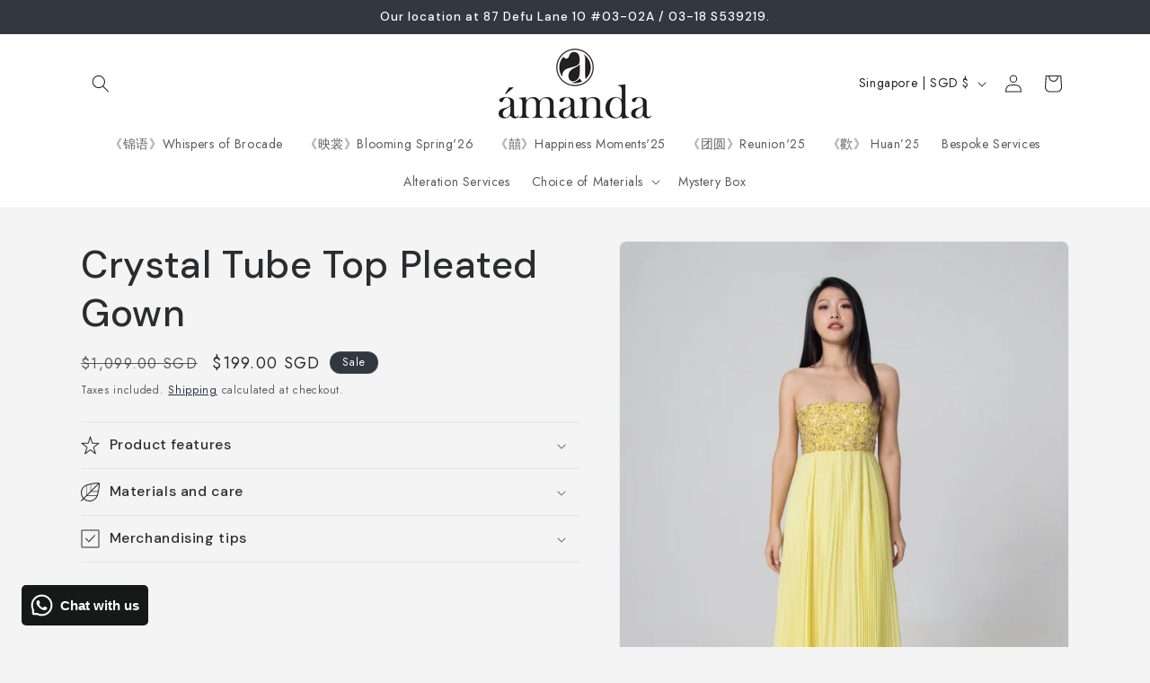

--- FILE ---
content_type: text/html; charset=utf-8
request_url: https://amanda.sg/products/crystal-tube-top-pleated-gown
body_size: 46863
content:
<!doctype html>
<html class="js" lang="en">
  <head>
    <meta charset="utf-8">
    <meta http-equiv="X-UA-Compatible" content="IE=edge">
    <meta name="viewport" content="width=device-width,initial-scale=1">
    <meta name="theme-color" content="">
    <link rel="canonical" href="https://amanda.sg/products/crystal-tube-top-pleated-gown"><link rel="preconnect" href="https://fonts.shopifycdn.com" crossorigin><title>
      Crystal Tube Top Pleated Gown
 &ndash; Amanda Fashion Gallery</title>

    

    

<meta property="og:site_name" content="Amanda Fashion Gallery">
<meta property="og:url" content="https://amanda.sg/products/crystal-tube-top-pleated-gown">
<meta property="og:title" content="Crystal Tube Top Pleated Gown">
<meta property="og:type" content="product">
<meta property="og:description" content="Elegant to the last detail, Amanda effortlessly takes the sophisticated gentlewoman from day to night. With impeccable tailoring and bold silhouettes, our ready-to-wear designs transform indulgence into an everyday ideal. Shop online and at our boutiques in 87 Defu Lane 10 #03-02A/18. "><meta property="og:image" content="http://amanda.sg/cdn/shop/products/image_6c6cc2fa-6db9-44cf-b2de-a822fec2d820.png?v=1627832436">
  <meta property="og:image:secure_url" content="https://amanda.sg/cdn/shop/products/image_6c6cc2fa-6db9-44cf-b2de-a822fec2d820.png?v=1627832436">
  <meta property="og:image:width" content="2400">
  <meta property="og:image:height" content="3359"><meta property="og:price:amount" content="199.00">
  <meta property="og:price:currency" content="SGD"><meta name="twitter:card" content="summary_large_image">
<meta name="twitter:title" content="Crystal Tube Top Pleated Gown">
<meta name="twitter:description" content="Elegant to the last detail, Amanda effortlessly takes the sophisticated gentlewoman from day to night. With impeccable tailoring and bold silhouettes, our ready-to-wear designs transform indulgence into an everyday ideal. Shop online and at our boutiques in 87 Defu Lane 10 #03-02A/18. ">


    <script src="//amanda.sg/cdn/shop/t/23/assets/constants.js?v=132983761750457495441735816709" defer="defer"></script>
    <script src="//amanda.sg/cdn/shop/t/23/assets/pubsub.js?v=158357773527763999511735816710" defer="defer"></script>
    <script src="//amanda.sg/cdn/shop/t/23/assets/global.js?v=152862011079830610291735816709" defer="defer"></script>
    <script src="//amanda.sg/cdn/shop/t/23/assets/details-disclosure.js?v=13653116266235556501735816709" defer="defer"></script>
    <script src="//amanda.sg/cdn/shop/t/23/assets/details-modal.js?v=25581673532751508451735816709" defer="defer"></script>
    <script src="//amanda.sg/cdn/shop/t/23/assets/search-form.js?v=133129549252120666541735816710" defer="defer"></script><script src="//amanda.sg/cdn/shop/t/23/assets/animations.js?v=88693664871331136111735816708" defer="defer"></script><script>window.performance && window.performance.mark && window.performance.mark('shopify.content_for_header.start');</script><meta id="shopify-digital-wallet" name="shopify-digital-wallet" content="/24693087/digital_wallets/dialog">
<meta name="shopify-checkout-api-token" content="07a20981daf1d44cea2ae244700a0b65">
<meta id="in-context-paypal-metadata" data-shop-id="24693087" data-venmo-supported="false" data-environment="production" data-locale="en_US" data-paypal-v4="true" data-currency="SGD">
<link rel="alternate" type="application/json+oembed" href="https://amanda.sg/products/crystal-tube-top-pleated-gown.oembed">
<script async="async" src="/checkouts/internal/preloads.js?locale=en-SG"></script>
<link rel="preconnect" href="https://shop.app" crossorigin="anonymous">
<script async="async" src="https://shop.app/checkouts/internal/preloads.js?locale=en-SG&shop_id=24693087" crossorigin="anonymous"></script>
<script id="apple-pay-shop-capabilities" type="application/json">{"shopId":24693087,"countryCode":"SG","currencyCode":"SGD","merchantCapabilities":["supports3DS"],"merchantId":"gid:\/\/shopify\/Shop\/24693087","merchantName":"Amanda Fashion Gallery","requiredBillingContactFields":["postalAddress","email","phone"],"requiredShippingContactFields":["postalAddress","email","phone"],"shippingType":"shipping","supportedNetworks":["visa","masterCard","amex"],"total":{"type":"pending","label":"Amanda Fashion Gallery","amount":"1.00"},"shopifyPaymentsEnabled":true,"supportsSubscriptions":true}</script>
<script id="shopify-features" type="application/json">{"accessToken":"07a20981daf1d44cea2ae244700a0b65","betas":["rich-media-storefront-analytics"],"domain":"amanda.sg","predictiveSearch":true,"shopId":24693087,"locale":"en"}</script>
<script>var Shopify = Shopify || {};
Shopify.shop = "amandafashionsg.myshopify.com";
Shopify.locale = "en";
Shopify.currency = {"active":"SGD","rate":"1.0"};
Shopify.country = "SG";
Shopify.theme = {"name":"Trade","id":174607335745,"schema_name":"Trade","schema_version":"15.2.0","theme_store_id":2699,"role":"main"};
Shopify.theme.handle = "null";
Shopify.theme.style = {"id":null,"handle":null};
Shopify.cdnHost = "amanda.sg/cdn";
Shopify.routes = Shopify.routes || {};
Shopify.routes.root = "/";</script>
<script type="module">!function(o){(o.Shopify=o.Shopify||{}).modules=!0}(window);</script>
<script>!function(o){function n(){var o=[];function n(){o.push(Array.prototype.slice.apply(arguments))}return n.q=o,n}var t=o.Shopify=o.Shopify||{};t.loadFeatures=n(),t.autoloadFeatures=n()}(window);</script>
<script>
  window.ShopifyPay = window.ShopifyPay || {};
  window.ShopifyPay.apiHost = "shop.app\/pay";
  window.ShopifyPay.redirectState = null;
</script>
<script id="shop-js-analytics" type="application/json">{"pageType":"product"}</script>
<script defer="defer" async type="module" src="//amanda.sg/cdn/shopifycloud/shop-js/modules/v2/client.init-shop-cart-sync_BN7fPSNr.en.esm.js"></script>
<script defer="defer" async type="module" src="//amanda.sg/cdn/shopifycloud/shop-js/modules/v2/chunk.common_Cbph3Kss.esm.js"></script>
<script defer="defer" async type="module" src="//amanda.sg/cdn/shopifycloud/shop-js/modules/v2/chunk.modal_DKumMAJ1.esm.js"></script>
<script type="module">
  await import("//amanda.sg/cdn/shopifycloud/shop-js/modules/v2/client.init-shop-cart-sync_BN7fPSNr.en.esm.js");
await import("//amanda.sg/cdn/shopifycloud/shop-js/modules/v2/chunk.common_Cbph3Kss.esm.js");
await import("//amanda.sg/cdn/shopifycloud/shop-js/modules/v2/chunk.modal_DKumMAJ1.esm.js");

  window.Shopify.SignInWithShop?.initShopCartSync?.({"fedCMEnabled":true,"windoidEnabled":true});

</script>
<script>
  window.Shopify = window.Shopify || {};
  if (!window.Shopify.featureAssets) window.Shopify.featureAssets = {};
  window.Shopify.featureAssets['shop-js'] = {"shop-cart-sync":["modules/v2/client.shop-cart-sync_CJVUk8Jm.en.esm.js","modules/v2/chunk.common_Cbph3Kss.esm.js","modules/v2/chunk.modal_DKumMAJ1.esm.js"],"init-fed-cm":["modules/v2/client.init-fed-cm_7Fvt41F4.en.esm.js","modules/v2/chunk.common_Cbph3Kss.esm.js","modules/v2/chunk.modal_DKumMAJ1.esm.js"],"init-shop-email-lookup-coordinator":["modules/v2/client.init-shop-email-lookup-coordinator_Cc088_bR.en.esm.js","modules/v2/chunk.common_Cbph3Kss.esm.js","modules/v2/chunk.modal_DKumMAJ1.esm.js"],"init-windoid":["modules/v2/client.init-windoid_hPopwJRj.en.esm.js","modules/v2/chunk.common_Cbph3Kss.esm.js","modules/v2/chunk.modal_DKumMAJ1.esm.js"],"shop-button":["modules/v2/client.shop-button_B0jaPSNF.en.esm.js","modules/v2/chunk.common_Cbph3Kss.esm.js","modules/v2/chunk.modal_DKumMAJ1.esm.js"],"shop-cash-offers":["modules/v2/client.shop-cash-offers_DPIskqss.en.esm.js","modules/v2/chunk.common_Cbph3Kss.esm.js","modules/v2/chunk.modal_DKumMAJ1.esm.js"],"shop-toast-manager":["modules/v2/client.shop-toast-manager_CK7RT69O.en.esm.js","modules/v2/chunk.common_Cbph3Kss.esm.js","modules/v2/chunk.modal_DKumMAJ1.esm.js"],"init-shop-cart-sync":["modules/v2/client.init-shop-cart-sync_BN7fPSNr.en.esm.js","modules/v2/chunk.common_Cbph3Kss.esm.js","modules/v2/chunk.modal_DKumMAJ1.esm.js"],"init-customer-accounts-sign-up":["modules/v2/client.init-customer-accounts-sign-up_CfPf4CXf.en.esm.js","modules/v2/client.shop-login-button_DeIztwXF.en.esm.js","modules/v2/chunk.common_Cbph3Kss.esm.js","modules/v2/chunk.modal_DKumMAJ1.esm.js"],"pay-button":["modules/v2/client.pay-button_CgIwFSYN.en.esm.js","modules/v2/chunk.common_Cbph3Kss.esm.js","modules/v2/chunk.modal_DKumMAJ1.esm.js"],"init-customer-accounts":["modules/v2/client.init-customer-accounts_DQ3x16JI.en.esm.js","modules/v2/client.shop-login-button_DeIztwXF.en.esm.js","modules/v2/chunk.common_Cbph3Kss.esm.js","modules/v2/chunk.modal_DKumMAJ1.esm.js"],"avatar":["modules/v2/client.avatar_BTnouDA3.en.esm.js"],"init-shop-for-new-customer-accounts":["modules/v2/client.init-shop-for-new-customer-accounts_CsZy_esa.en.esm.js","modules/v2/client.shop-login-button_DeIztwXF.en.esm.js","modules/v2/chunk.common_Cbph3Kss.esm.js","modules/v2/chunk.modal_DKumMAJ1.esm.js"],"shop-follow-button":["modules/v2/client.shop-follow-button_BRMJjgGd.en.esm.js","modules/v2/chunk.common_Cbph3Kss.esm.js","modules/v2/chunk.modal_DKumMAJ1.esm.js"],"checkout-modal":["modules/v2/client.checkout-modal_B9Drz_yf.en.esm.js","modules/v2/chunk.common_Cbph3Kss.esm.js","modules/v2/chunk.modal_DKumMAJ1.esm.js"],"shop-login-button":["modules/v2/client.shop-login-button_DeIztwXF.en.esm.js","modules/v2/chunk.common_Cbph3Kss.esm.js","modules/v2/chunk.modal_DKumMAJ1.esm.js"],"lead-capture":["modules/v2/client.lead-capture_DXYzFM3R.en.esm.js","modules/v2/chunk.common_Cbph3Kss.esm.js","modules/v2/chunk.modal_DKumMAJ1.esm.js"],"shop-login":["modules/v2/client.shop-login_CA5pJqmO.en.esm.js","modules/v2/chunk.common_Cbph3Kss.esm.js","modules/v2/chunk.modal_DKumMAJ1.esm.js"],"payment-terms":["modules/v2/client.payment-terms_BxzfvcZJ.en.esm.js","modules/v2/chunk.common_Cbph3Kss.esm.js","modules/v2/chunk.modal_DKumMAJ1.esm.js"]};
</script>
<script>(function() {
  var isLoaded = false;
  function asyncLoad() {
    if (isLoaded) return;
    isLoaded = true;
    var urls = ["https:\/\/cdn-loyalty.yotpo.com\/loader\/e9-OYVSeEPiAWJtOSKGwjg.js?shop=amandafashionsg.myshopify.com","https:\/\/cdn.nfcube.com\/instafeed-576226b25c3f7f8c300dbe24f46f8db7.js?shop=amandafashionsg.myshopify.com","https:\/\/s3.ap-south-1.amazonaws.com\/media.intelliticks.com\/company\/BdgfmpKNovoudiB8H_c\/shopify\/qr-tracking.js?shop=amandafashionsg.myshopify.com","https:\/\/cdn-bundler.nice-team.net\/app\/js\/bundler.js?shop=amandafashionsg.myshopify.com","https:\/\/api.revy.io\/bundle.js?shop=amandafashionsg.myshopify.com","https:\/\/gateway.apaylater.com\/plugins\/price_divider\/main.js?platform=SHOPIFY\u0026country=SG\u0026price_divider_applied_on=all\u0026shop=amandafashionsg.myshopify.com","https:\/\/ext.spinwheelapp.com\/external\/v1\/ae10c4b0171c739d\/spps.js?shop=amandafashionsg.myshopify.com"];
    for (var i = 0; i < urls.length; i++) {
      var s = document.createElement('script');
      s.type = 'text/javascript';
      s.async = true;
      s.src = urls[i];
      var x = document.getElementsByTagName('script')[0];
      x.parentNode.insertBefore(s, x);
    }
  };
  if(window.attachEvent) {
    window.attachEvent('onload', asyncLoad);
  } else {
    window.addEventListener('load', asyncLoad, false);
  }
})();</script>
<script id="__st">var __st={"a":24693087,"offset":28800,"reqid":"a60f8d35-f862-404d-aed3-866cff47983e-1769759237","pageurl":"amanda.sg\/products\/crystal-tube-top-pleated-gown","u":"9a478821f240","p":"product","rtyp":"product","rid":4247351361584};</script>
<script>window.ShopifyPaypalV4VisibilityTracking = true;</script>
<script id="captcha-bootstrap">!function(){'use strict';const t='contact',e='account',n='new_comment',o=[[t,t],['blogs',n],['comments',n],[t,'customer']],c=[[e,'customer_login'],[e,'guest_login'],[e,'recover_customer_password'],[e,'create_customer']],r=t=>t.map((([t,e])=>`form[action*='/${t}']:not([data-nocaptcha='true']) input[name='form_type'][value='${e}']`)).join(','),a=t=>()=>t?[...document.querySelectorAll(t)].map((t=>t.form)):[];function s(){const t=[...o],e=r(t);return a(e)}const i='password',u='form_key',d=['recaptcha-v3-token','g-recaptcha-response','h-captcha-response',i],f=()=>{try{return window.sessionStorage}catch{return}},m='__shopify_v',_=t=>t.elements[u];function p(t,e,n=!1){try{const o=window.sessionStorage,c=JSON.parse(o.getItem(e)),{data:r}=function(t){const{data:e,action:n}=t;return t[m]||n?{data:e,action:n}:{data:t,action:n}}(c);for(const[e,n]of Object.entries(r))t.elements[e]&&(t.elements[e].value=n);n&&o.removeItem(e)}catch(o){console.error('form repopulation failed',{error:o})}}const l='form_type',E='cptcha';function T(t){t.dataset[E]=!0}const w=window,h=w.document,L='Shopify',v='ce_forms',y='captcha';let A=!1;((t,e)=>{const n=(g='f06e6c50-85a8-45c8-87d0-21a2b65856fe',I='https://cdn.shopify.com/shopifycloud/storefront-forms-hcaptcha/ce_storefront_forms_captcha_hcaptcha.v1.5.2.iife.js',D={infoText:'Protected by hCaptcha',privacyText:'Privacy',termsText:'Terms'},(t,e,n)=>{const o=w[L][v],c=o.bindForm;if(c)return c(t,g,e,D).then(n);var r;o.q.push([[t,g,e,D],n]),r=I,A||(h.body.append(Object.assign(h.createElement('script'),{id:'captcha-provider',async:!0,src:r})),A=!0)});var g,I,D;w[L]=w[L]||{},w[L][v]=w[L][v]||{},w[L][v].q=[],w[L][y]=w[L][y]||{},w[L][y].protect=function(t,e){n(t,void 0,e),T(t)},Object.freeze(w[L][y]),function(t,e,n,w,h,L){const[v,y,A,g]=function(t,e,n){const i=e?o:[],u=t?c:[],d=[...i,...u],f=r(d),m=r(i),_=r(d.filter((([t,e])=>n.includes(e))));return[a(f),a(m),a(_),s()]}(w,h,L),I=t=>{const e=t.target;return e instanceof HTMLFormElement?e:e&&e.form},D=t=>v().includes(t);t.addEventListener('submit',(t=>{const e=I(t);if(!e)return;const n=D(e)&&!e.dataset.hcaptchaBound&&!e.dataset.recaptchaBound,o=_(e),c=g().includes(e)&&(!o||!o.value);(n||c)&&t.preventDefault(),c&&!n&&(function(t){try{if(!f())return;!function(t){const e=f();if(!e)return;const n=_(t);if(!n)return;const o=n.value;o&&e.removeItem(o)}(t);const e=Array.from(Array(32),(()=>Math.random().toString(36)[2])).join('');!function(t,e){_(t)||t.append(Object.assign(document.createElement('input'),{type:'hidden',name:u})),t.elements[u].value=e}(t,e),function(t,e){const n=f();if(!n)return;const o=[...t.querySelectorAll(`input[type='${i}']`)].map((({name:t})=>t)),c=[...d,...o],r={};for(const[a,s]of new FormData(t).entries())c.includes(a)||(r[a]=s);n.setItem(e,JSON.stringify({[m]:1,action:t.action,data:r}))}(t,e)}catch(e){console.error('failed to persist form',e)}}(e),e.submit())}));const S=(t,e)=>{t&&!t.dataset[E]&&(n(t,e.some((e=>e===t))),T(t))};for(const o of['focusin','change'])t.addEventListener(o,(t=>{const e=I(t);D(e)&&S(e,y())}));const B=e.get('form_key'),M=e.get(l),P=B&&M;t.addEventListener('DOMContentLoaded',(()=>{const t=y();if(P)for(const e of t)e.elements[l].value===M&&p(e,B);[...new Set([...A(),...v().filter((t=>'true'===t.dataset.shopifyCaptcha))])].forEach((e=>S(e,t)))}))}(h,new URLSearchParams(w.location.search),n,t,e,['guest_login'])})(!0,!0)}();</script>
<script integrity="sha256-4kQ18oKyAcykRKYeNunJcIwy7WH5gtpwJnB7kiuLZ1E=" data-source-attribution="shopify.loadfeatures" defer="defer" src="//amanda.sg/cdn/shopifycloud/storefront/assets/storefront/load_feature-a0a9edcb.js" crossorigin="anonymous"></script>
<script crossorigin="anonymous" defer="defer" src="//amanda.sg/cdn/shopifycloud/storefront/assets/shopify_pay/storefront-65b4c6d7.js?v=20250812"></script>
<script data-source-attribution="shopify.dynamic_checkout.dynamic.init">var Shopify=Shopify||{};Shopify.PaymentButton=Shopify.PaymentButton||{isStorefrontPortableWallets:!0,init:function(){window.Shopify.PaymentButton.init=function(){};var t=document.createElement("script");t.src="https://amanda.sg/cdn/shopifycloud/portable-wallets/latest/portable-wallets.en.js",t.type="module",document.head.appendChild(t)}};
</script>
<script data-source-attribution="shopify.dynamic_checkout.buyer_consent">
  function portableWalletsHideBuyerConsent(e){var t=document.getElementById("shopify-buyer-consent"),n=document.getElementById("shopify-subscription-policy-button");t&&n&&(t.classList.add("hidden"),t.setAttribute("aria-hidden","true"),n.removeEventListener("click",e))}function portableWalletsShowBuyerConsent(e){var t=document.getElementById("shopify-buyer-consent"),n=document.getElementById("shopify-subscription-policy-button");t&&n&&(t.classList.remove("hidden"),t.removeAttribute("aria-hidden"),n.addEventListener("click",e))}window.Shopify?.PaymentButton&&(window.Shopify.PaymentButton.hideBuyerConsent=portableWalletsHideBuyerConsent,window.Shopify.PaymentButton.showBuyerConsent=portableWalletsShowBuyerConsent);
</script>
<script data-source-attribution="shopify.dynamic_checkout.cart.bootstrap">document.addEventListener("DOMContentLoaded",(function(){function t(){return document.querySelector("shopify-accelerated-checkout-cart, shopify-accelerated-checkout")}if(t())Shopify.PaymentButton.init();else{new MutationObserver((function(e,n){t()&&(Shopify.PaymentButton.init(),n.disconnect())})).observe(document.body,{childList:!0,subtree:!0})}}));
</script>
<link id="shopify-accelerated-checkout-styles" rel="stylesheet" media="screen" href="https://amanda.sg/cdn/shopifycloud/portable-wallets/latest/accelerated-checkout-backwards-compat.css" crossorigin="anonymous">
<style id="shopify-accelerated-checkout-cart">
        #shopify-buyer-consent {
  margin-top: 1em;
  display: inline-block;
  width: 100%;
}

#shopify-buyer-consent.hidden {
  display: none;
}

#shopify-subscription-policy-button {
  background: none;
  border: none;
  padding: 0;
  text-decoration: underline;
  font-size: inherit;
  cursor: pointer;
}

#shopify-subscription-policy-button::before {
  box-shadow: none;
}

      </style>
<script id="sections-script" data-sections="header" defer="defer" src="//amanda.sg/cdn/shop/t/23/compiled_assets/scripts.js?v=4974"></script>
<script>window.performance && window.performance.mark && window.performance.mark('shopify.content_for_header.end');</script>


    <style data-shopify>
      @font-face {
  font-family: Jost;
  font-weight: 400;
  font-style: normal;
  font-display: swap;
  src: url("//amanda.sg/cdn/fonts/jost/jost_n4.d47a1b6347ce4a4c9f437608011273009d91f2b7.woff2") format("woff2"),
       url("//amanda.sg/cdn/fonts/jost/jost_n4.791c46290e672b3f85c3d1c651ef2efa3819eadd.woff") format("woff");
}

      @font-face {
  font-family: Jost;
  font-weight: 700;
  font-style: normal;
  font-display: swap;
  src: url("//amanda.sg/cdn/fonts/jost/jost_n7.921dc18c13fa0b0c94c5e2517ffe06139c3615a3.woff2") format("woff2"),
       url("//amanda.sg/cdn/fonts/jost/jost_n7.cbfc16c98c1e195f46c536e775e4e959c5f2f22b.woff") format("woff");
}

      @font-face {
  font-family: Jost;
  font-weight: 400;
  font-style: italic;
  font-display: swap;
  src: url("//amanda.sg/cdn/fonts/jost/jost_i4.b690098389649750ada222b9763d55796c5283a5.woff2") format("woff2"),
       url("//amanda.sg/cdn/fonts/jost/jost_i4.fd766415a47e50b9e391ae7ec04e2ae25e7e28b0.woff") format("woff");
}

      @font-face {
  font-family: Jost;
  font-weight: 700;
  font-style: italic;
  font-display: swap;
  src: url("//amanda.sg/cdn/fonts/jost/jost_i7.d8201b854e41e19d7ed9b1a31fe4fe71deea6d3f.woff2") format("woff2"),
       url("//amanda.sg/cdn/fonts/jost/jost_i7.eae515c34e26b6c853efddc3fc0c552e0de63757.woff") format("woff");
}

      @font-face {
  font-family: "DM Sans";
  font-weight: 500;
  font-style: normal;
  font-display: swap;
  src: url("//amanda.sg/cdn/fonts/dm_sans/dmsans_n5.8a0f1984c77eb7186ceb87c4da2173ff65eb012e.woff2") format("woff2"),
       url("//amanda.sg/cdn/fonts/dm_sans/dmsans_n5.9ad2e755a89e15b3d6c53259daad5fc9609888e6.woff") format("woff");
}


      
        :root,
        .color-scheme-1 {
          --color-background: 244,244,244;
        
          --gradient-background: #f4f4f4;
        

        

        --color-foreground: 43,44,45;
        --color-background-contrast: 180,180,180;
        --color-shadow: 0,17,40;
        --color-button: 183,172,162;
        --color-button-text: 38,38,38;
        --color-secondary-button: 244,244,244;
        --color-secondary-button-text: 0,17,40;
        --color-link: 0,17,40;
        --color-badge-foreground: 43,44,45;
        --color-badge-background: 244,244,244;
        --color-badge-border: 43,44,45;
        --payment-terms-background-color: rgb(244 244 244);
      }
      
        
        .color-scheme-2 {
          --color-background: 255,255,255;
        
          --gradient-background: #ffffff;
        

        

        --color-foreground: 38,38,38;
        --color-background-contrast: 191,191,191;
        --color-shadow: 0,17,40;
        --color-button: 121,112,104;
        --color-button-text: 255,255,255;
        --color-secondary-button: 255,255,255;
        --color-secondary-button-text: 121,117,114;
        --color-link: 121,117,114;
        --color-badge-foreground: 38,38,38;
        --color-badge-background: 255,255,255;
        --color-badge-border: 38,38,38;
        --payment-terms-background-color: rgb(255 255 255);
      }
      
        
        .color-scheme-3 {
          --color-background: 194,183,172;
        
          --gradient-background: #c2b7ac;
        

        

        --color-foreground: 38,38,38;
        --color-background-contrast: 137,119,101;
        --color-shadow: 0,17,40;
        --color-button: 253,253,253;
        --color-button-text: 38,38,38;
        --color-secondary-button: 194,183,172;
        --color-secondary-button-text: 84,72,60;
        --color-link: 84,72,60;
        --color-badge-foreground: 38,38,38;
        --color-badge-background: 194,183,172;
        --color-badge-border: 38,38,38;
        --payment-terms-background-color: rgb(194 183 172);
      }
      
        
        .color-scheme-4 {
          --color-background: 28,34,40;
        
          --gradient-background: #1c2228;
        

        

        --color-foreground: 255,255,255;
        --color-background-contrast: 39,47,55;
        --color-shadow: 0,17,40;
        --color-button: 255,255,255;
        --color-button-text: 0,17,40;
        --color-secondary-button: 28,34,40;
        --color-secondary-button-text: 255,255,255;
        --color-link: 255,255,255;
        --color-badge-foreground: 255,255,255;
        --color-badge-background: 28,34,40;
        --color-badge-border: 255,255,255;
        --payment-terms-background-color: rgb(28 34 40);
      }
      
        
        .color-scheme-5 {
          --color-background: 50,56,65;
        
          --gradient-background: #323841;
        

        

        --color-foreground: 255,255,255;
        --color-background-contrast: 61,68,79;
        --color-shadow: 0,17,40;
        --color-button: 183,172,162;
        --color-button-text: 38,38,38;
        --color-secondary-button: 50,56,65;
        --color-secondary-button-text: 255,255,255;
        --color-link: 255,255,255;
        --color-badge-foreground: 255,255,255;
        --color-badge-background: 50,56,65;
        --color-badge-border: 255,255,255;
        --payment-terms-background-color: rgb(50 56 65);
      }
      

      body, .color-scheme-1, .color-scheme-2, .color-scheme-3, .color-scheme-4, .color-scheme-5 {
        color: rgba(var(--color-foreground), 0.75);
        background-color: rgb(var(--color-background));
      }

      :root {
        --font-body-family: Jost, sans-serif;
        --font-body-style: normal;
        --font-body-weight: 400;
        --font-body-weight-bold: 700;

        --font-heading-family: "DM Sans", sans-serif;
        --font-heading-style: normal;
        --font-heading-weight: 500;

        --font-body-scale: 1.0;
        --font-heading-scale: 1.05;

        --media-padding: px;
        --media-border-opacity: 0.05;
        --media-border-width: 1px;
        --media-radius: 8px;
        --media-shadow-opacity: 0.0;
        --media-shadow-horizontal-offset: 0px;
        --media-shadow-vertical-offset: 4px;
        --media-shadow-blur-radius: 5px;
        --media-shadow-visible: 0;

        --page-width: 120rem;
        --page-width-margin: 0rem;

        --product-card-image-padding: 1.2rem;
        --product-card-corner-radius: 0.8rem;
        --product-card-text-alignment: left;
        --product-card-border-width: 0.0rem;
        --product-card-border-opacity: 0.1;
        --product-card-shadow-opacity: 0.0;
        --product-card-shadow-visible: 0;
        --product-card-shadow-horizontal-offset: 0.0rem;
        --product-card-shadow-vertical-offset: 0.4rem;
        --product-card-shadow-blur-radius: 0.5rem;

        --collection-card-image-padding: 0.0rem;
        --collection-card-corner-radius: 0.8rem;
        --collection-card-text-alignment: left;
        --collection-card-border-width: 0.0rem;
        --collection-card-border-opacity: 0.1;
        --collection-card-shadow-opacity: 0.0;
        --collection-card-shadow-visible: 0;
        --collection-card-shadow-horizontal-offset: 0.0rem;
        --collection-card-shadow-vertical-offset: 0.4rem;
        --collection-card-shadow-blur-radius: 0.5rem;

        --blog-card-image-padding: 0.0rem;
        --blog-card-corner-radius: 0.8rem;
        --blog-card-text-alignment: left;
        --blog-card-border-width: 0.0rem;
        --blog-card-border-opacity: 0.1;
        --blog-card-shadow-opacity: 0.0;
        --blog-card-shadow-visible: 0;
        --blog-card-shadow-horizontal-offset: 0.0rem;
        --blog-card-shadow-vertical-offset: 0.4rem;
        --blog-card-shadow-blur-radius: 0.5rem;

        --badge-corner-radius: 4.0rem;

        --popup-border-width: 1px;
        --popup-border-opacity: 0.1;
        --popup-corner-radius: 8px;
        --popup-shadow-opacity: 0.05;
        --popup-shadow-horizontal-offset: 0px;
        --popup-shadow-vertical-offset: 4px;
        --popup-shadow-blur-radius: 5px;

        --drawer-border-width: 1px;
        --drawer-border-opacity: 0.1;
        --drawer-shadow-opacity: 0.0;
        --drawer-shadow-horizontal-offset: 0px;
        --drawer-shadow-vertical-offset: 4px;
        --drawer-shadow-blur-radius: 5px;

        --spacing-sections-desktop: 0px;
        --spacing-sections-mobile: 0px;

        --grid-desktop-vertical-spacing: 12px;
        --grid-desktop-horizontal-spacing: 12px;
        --grid-mobile-vertical-spacing: 6px;
        --grid-mobile-horizontal-spacing: 6px;

        --text-boxes-border-opacity: 0.1;
        --text-boxes-border-width: 0px;
        --text-boxes-radius: 8px;
        --text-boxes-shadow-opacity: 0.0;
        --text-boxes-shadow-visible: 0;
        --text-boxes-shadow-horizontal-offset: 0px;
        --text-boxes-shadow-vertical-offset: 4px;
        --text-boxes-shadow-blur-radius: 5px;

        --buttons-radius: 6px;
        --buttons-radius-outset: 7px;
        --buttons-border-width: 1px;
        --buttons-border-opacity: 1.0;
        --buttons-shadow-opacity: 0.0;
        --buttons-shadow-visible: 0;
        --buttons-shadow-horizontal-offset: 0px;
        --buttons-shadow-vertical-offset: 4px;
        --buttons-shadow-blur-radius: 5px;
        --buttons-border-offset: 0.3px;

        --inputs-radius: 6px;
        --inputs-border-width: 1px;
        --inputs-border-opacity: 0.55;
        --inputs-shadow-opacity: 0.0;
        --inputs-shadow-horizontal-offset: 0px;
        --inputs-margin-offset: 0px;
        --inputs-shadow-vertical-offset: 4px;
        --inputs-shadow-blur-radius: 5px;
        --inputs-radius-outset: 7px;

        --variant-pills-radius: 40px;
        --variant-pills-border-width: 1px;
        --variant-pills-border-opacity: 0.55;
        --variant-pills-shadow-opacity: 0.0;
        --variant-pills-shadow-horizontal-offset: 0px;
        --variant-pills-shadow-vertical-offset: 4px;
        --variant-pills-shadow-blur-radius: 5px;
      }

      *,
      *::before,
      *::after {
        box-sizing: inherit;
      }

      html {
        box-sizing: border-box;
        font-size: calc(var(--font-body-scale) * 62.5%);
        height: 100%;
      }

      body {
        display: grid;
        grid-template-rows: auto auto 1fr auto;
        grid-template-columns: 100%;
        min-height: 100%;
        margin: 0;
        font-size: 1.5rem;
        letter-spacing: 0.06rem;
        line-height: calc(1 + 0.8 / var(--font-body-scale));
        font-family: var(--font-body-family);
        font-style: var(--font-body-style);
        font-weight: var(--font-body-weight);
      }

      @media screen and (min-width: 750px) {
        body {
          font-size: 1.6rem;
        }
      }
    </style>

    <link href="//amanda.sg/cdn/shop/t/23/assets/base.css?v=159841507637079171801735816708" rel="stylesheet" type="text/css" media="all" />
    <link rel="stylesheet" href="//amanda.sg/cdn/shop/t/23/assets/component-cart-items.css?v=123238115697927560811735816708" media="print" onload="this.media='all'">
      <link rel="preload" as="font" href="//amanda.sg/cdn/fonts/jost/jost_n4.d47a1b6347ce4a4c9f437608011273009d91f2b7.woff2" type="font/woff2" crossorigin>
      

      <link rel="preload" as="font" href="//amanda.sg/cdn/fonts/dm_sans/dmsans_n5.8a0f1984c77eb7186ceb87c4da2173ff65eb012e.woff2" type="font/woff2" crossorigin>
      
<link href="//amanda.sg/cdn/shop/t/23/assets/component-localization-form.css?v=170315343355214948141735816708" rel="stylesheet" type="text/css" media="all" />
      <script src="//amanda.sg/cdn/shop/t/23/assets/localization-form.js?v=144176611646395275351735816710" defer="defer"></script><link
        rel="stylesheet"
        href="//amanda.sg/cdn/shop/t/23/assets/component-predictive-search.css?v=118923337488134913561735816709"
        media="print"
        onload="this.media='all'"
      ><script>
      if (Shopify.designMode) {
        document.documentElement.classList.add('shopify-design-mode');
      }
    </script>
  <!-- BEGIN app block: shopify://apps/klaviyo-email-marketing-sms/blocks/klaviyo-onsite-embed/2632fe16-c075-4321-a88b-50b567f42507 -->












  <script async src="https://static.klaviyo.com/onsite/js/XtBKTm/klaviyo.js?company_id=XtBKTm"></script>
  <script>!function(){if(!window.klaviyo){window._klOnsite=window._klOnsite||[];try{window.klaviyo=new Proxy({},{get:function(n,i){return"push"===i?function(){var n;(n=window._klOnsite).push.apply(n,arguments)}:function(){for(var n=arguments.length,o=new Array(n),w=0;w<n;w++)o[w]=arguments[w];var t="function"==typeof o[o.length-1]?o.pop():void 0,e=new Promise((function(n){window._klOnsite.push([i].concat(o,[function(i){t&&t(i),n(i)}]))}));return e}}})}catch(n){window.klaviyo=window.klaviyo||[],window.klaviyo.push=function(){var n;(n=window._klOnsite).push.apply(n,arguments)}}}}();</script>

  
    <script id="viewed_product">
      if (item == null) {
        var _learnq = _learnq || [];

        var MetafieldReviews = null
        var MetafieldYotpoRating = null
        var MetafieldYotpoCount = null
        var MetafieldLooxRating = null
        var MetafieldLooxCount = null
        var okendoProduct = null
        var okendoProductReviewCount = null
        var okendoProductReviewAverageValue = null
        try {
          // The following fields are used for Customer Hub recently viewed in order to add reviews.
          // This information is not part of __kla_viewed. Instead, it is part of __kla_viewed_reviewed_items
          MetafieldReviews = {};
          MetafieldYotpoRating = null
          MetafieldYotpoCount = null
          MetafieldLooxRating = null
          MetafieldLooxCount = null

          okendoProduct = null
          // If the okendo metafield is not legacy, it will error, which then requires the new json formatted data
          if (okendoProduct && 'error' in okendoProduct) {
            okendoProduct = null
          }
          okendoProductReviewCount = okendoProduct ? okendoProduct.reviewCount : null
          okendoProductReviewAverageValue = okendoProduct ? okendoProduct.reviewAverageValue : null
        } catch (error) {
          console.error('Error in Klaviyo onsite reviews tracking:', error);
        }

        var item = {
          Name: "Crystal Tube Top Pleated Gown",
          ProductID: 4247351361584,
          Categories: ["GOWN","Mid-Autumn Festival"],
          ImageURL: "https://amanda.sg/cdn/shop/products/image_6c6cc2fa-6db9-44cf-b2de-a822fec2d820_grande.png?v=1627832436",
          URL: "https://amanda.sg/products/crystal-tube-top-pleated-gown",
          Brand: "Amanda Fashion Gallery",
          Price: "$199.00",
          Value: "199.00",
          CompareAtPrice: "$1,099.00"
        };
        _learnq.push(['track', 'Viewed Product', item]);
        _learnq.push(['trackViewedItem', {
          Title: item.Name,
          ItemId: item.ProductID,
          Categories: item.Categories,
          ImageUrl: item.ImageURL,
          Url: item.URL,
          Metadata: {
            Brand: item.Brand,
            Price: item.Price,
            Value: item.Value,
            CompareAtPrice: item.CompareAtPrice
          },
          metafields:{
            reviews: MetafieldReviews,
            yotpo:{
              rating: MetafieldYotpoRating,
              count: MetafieldYotpoCount,
            },
            loox:{
              rating: MetafieldLooxRating,
              count: MetafieldLooxCount,
            },
            okendo: {
              rating: okendoProductReviewAverageValue,
              count: okendoProductReviewCount,
            }
          }
        }]);
      }
    </script>
  




  <script>
    window.klaviyoReviewsProductDesignMode = false
  </script>







<!-- END app block --><!-- BEGIN app block: shopify://apps/bitespeed-whatsapp-marketing/blocks/app-embed/9efdb9ca-2d01-4a12-b1ac-02679fe0f6fc --><script defer src="https://unpkg.com/axios/dist/axios.min.js"></script>
<script async src="https://cdnjs.cloudflare.com/ajax/libs/uuid/8.3.2/uuid.min.js"></script>




<!-- BEGIN app snippet: optin-triggers-middleware --><script
  type="text/javascript"
  name="BSPD-SHOPIFY-VARS"
>
  var BspdCurrentCart = {"note":null,"attributes":{},"original_total_price":0,"total_price":0,"total_discount":0,"total_weight":0.0,"item_count":0,"items":[],"requires_shipping":false,"currency":"SGD","items_subtotal_price":0,"cart_level_discount_applications":[],"checkout_charge_amount":0};
  var BspdCurrentProduct = {"id":4247351361584,"title":"Crystal Tube Top Pleated Gown","handle":"crystal-tube-top-pleated-gown","description":"","published_at":"2023-09-14T11:12:23+08:00","created_at":"2019-10-12T02:36:37+08:00","vendor":"Amanda Fashion Gallery","type":"","tags":["183","2023","autumn23","GOWN","gown23","ONLINE","stock23"],"price":19900,"price_min":19900,"price_max":19900,"available":true,"price_varies":false,"compare_at_price":109900,"compare_at_price_min":109900,"compare_at_price_max":109900,"compare_at_price_varies":false,"variants":[{"id":30597927665712,"title":"M","option1":"M","option2":null,"option3":null,"sku":"G0023Y183","requires_shipping":true,"taxable":true,"featured_image":null,"available":true,"name":"Crystal Tube Top Pleated Gown - M","public_title":"M","options":["M"],"price":19900,"weight":0,"compare_at_price":109900,"inventory_quantity":1,"inventory_management":"shopify","inventory_policy":"deny","barcode":"G0023Y183M","requires_selling_plan":false,"selling_plan_allocations":[]}],"images":["\/\/amanda.sg\/cdn\/shop\/products\/image_6c6cc2fa-6db9-44cf-b2de-a822fec2d820.png?v=1627832436","\/\/amanda.sg\/cdn\/shop\/products\/image_faccbd51-1733-472c-a582-3a5ce643e02a.png?v=1627832436","\/\/amanda.sg\/cdn\/shop\/products\/image_e12b6b0e-5e63-44c8-a9ee-d03c10663c7a.png?v=1627832436","\/\/amanda.sg\/cdn\/shop\/products\/WhatsAppImage2020-11-06at11.35.06AM.jpg?v=1627832436","\/\/amanda.sg\/cdn\/shop\/products\/WhatsAppImage2020-11-06at11.35.06AM_1.jpg?v=1627832436","\/\/amanda.sg\/cdn\/shop\/products\/WhatsAppImage2020-11-06at11.35.06AM_2.jpg?v=1627832436"],"featured_image":"\/\/amanda.sg\/cdn\/shop\/products\/image_6c6cc2fa-6db9-44cf-b2de-a822fec2d820.png?v=1627832436","options":["Size"],"media":[{"alt":null,"id":21015196139568,"position":1,"preview_image":{"aspect_ratio":0.714,"height":3359,"width":2400,"src":"\/\/amanda.sg\/cdn\/shop\/products\/image_6c6cc2fa-6db9-44cf-b2de-a822fec2d820.png?v=1627832436"},"aspect_ratio":0.714,"height":3359,"media_type":"image","src":"\/\/amanda.sg\/cdn\/shop\/products\/image_6c6cc2fa-6db9-44cf-b2de-a822fec2d820.png?v=1627832436","width":2400},{"alt":null,"id":21015195844656,"position":2,"preview_image":{"aspect_ratio":0.715,"height":2060,"width":1472,"src":"\/\/amanda.sg\/cdn\/shop\/products\/image_faccbd51-1733-472c-a582-3a5ce643e02a.png?v=1627832436"},"aspect_ratio":0.715,"height":2060,"media_type":"image","src":"\/\/amanda.sg\/cdn\/shop\/products\/image_faccbd51-1733-472c-a582-3a5ce643e02a.png?v=1627832436","width":1472},{"alt":null,"id":21015196336176,"position":3,"preview_image":{"aspect_ratio":0.714,"height":4080,"width":2914,"src":"\/\/amanda.sg\/cdn\/shop\/products\/image_e12b6b0e-5e63-44c8-a9ee-d03c10663c7a.png?v=1627832436"},"aspect_ratio":0.714,"height":4080,"media_type":"image","src":"\/\/amanda.sg\/cdn\/shop\/products\/image_e12b6b0e-5e63-44c8-a9ee-d03c10663c7a.png?v=1627832436","width":2914},{"alt":null,"id":8003196878896,"position":4,"preview_image":{"aspect_ratio":0.561,"height":1600,"width":898,"src":"\/\/amanda.sg\/cdn\/shop\/products\/WhatsAppImage2020-11-06at11.35.06AM.jpg?v=1627832436"},"aspect_ratio":0.561,"height":1600,"media_type":"image","src":"\/\/amanda.sg\/cdn\/shop\/products\/WhatsAppImage2020-11-06at11.35.06AM.jpg?v=1627832436","width":898},{"alt":null,"id":8003196846128,"position":5,"preview_image":{"aspect_ratio":0.721,"height":1600,"width":1153,"src":"\/\/amanda.sg\/cdn\/shop\/products\/WhatsAppImage2020-11-06at11.35.06AM_1.jpg?v=1627832436"},"aspect_ratio":0.721,"height":1600,"media_type":"image","src":"\/\/amanda.sg\/cdn\/shop\/products\/WhatsAppImage2020-11-06at11.35.06AM_1.jpg?v=1627832436","width":1153},{"alt":null,"id":8003196813360,"position":6,"preview_image":{"aspect_ratio":0.584,"height":1600,"width":934,"src":"\/\/amanda.sg\/cdn\/shop\/products\/WhatsAppImage2020-11-06at11.35.06AM_2.jpg?v=1627832436"},"aspect_ratio":0.584,"height":1600,"media_type":"image","src":"\/\/amanda.sg\/cdn\/shop\/products\/WhatsAppImage2020-11-06at11.35.06AM_2.jpg?v=1627832436","width":934}],"requires_selling_plan":false,"selling_plan_groups":[],"content":""};
  var BspdCurrentCollection = null;

  var BSPD_CART_DATA_LOCAL_KEY = 'bspdCartData';
  var BSPD_LAST_VISIT_COUNT_LOCAL_KEY = 'bspdLastUserVisitCount';
  var BSPD_LAST_VISITED_PRODUCT = 'bspdLastVisitedProduct';
  var BSPD_LAST_VISITED_COLLECTION = 'bspdLastVisitedCollection';
  var BspdLastVisitedProduct = null,
    BspdLastVisitedCollection = null;

  var Asdf =
    "[base64]";

  function bspdGetBarCookie(name) {
    const value = "; " + document.cookie;
    const parts = value.split("; " + name + "=");
    if (parts.length === 2) {
      return parts.pop().split(";").shift();
    }
    return null;
  }
  function bspdSetBarCookie(name, value, days) {
    const expires = new Date();

    expires.setTime(expires.getTime() + days * 24 * 60 * 60 * 1000);
    document.cookie = name + "=" + value + ";expires=" + expires.toUTCString() + ";path=/";
  }

  function trackLastVisitedProductAndCollection() {
    if (BspdCurrentProduct) {
      // check cookies for last visited product details (product id)
      const lastVisitedProduct = bspdGetBarCookie(BSPD_LAST_VISITED_PRODUCT);
      if (lastVisitedProduct) {
        BspdLastVisitedProduct = lastVisitedProduct;

        if (BspdCurrentProduct?.id !== BspdLastVisitedProduct) {
          // set the cookie again
          bspdSetBarCookie(BSPD_LAST_VISITED_PRODUCT, BspdCurrentProduct?.id, 300);
        }
      } else if (BspdCurrentProduct && BspdCurrentProduct?.id) {
        // set the cookie
        bspdSetBarCookie(BSPD_LAST_VISITED_PRODUCT, BspdCurrentProduct?.id, 300);
      }
    }

    if (BspdCurrentCollection) {
      // check cookies for last visited collection details (collection id)
      const lastVisitedCollection = bspdGetBarCookie(BSPD_LAST_VISITED_COLLECTION);
      if (lastVisitedCollection) {
        BspdLastVisitedCollection = lastVisitedCollection;

        if (BspdCurrentCollection?.id !== BspdLastVisitedCollection) {
          // set the cookie again
          bspdSetBarCookie(BSPD_LAST_VISITED_COLLECTION, BspdCurrentCollection?.id, 300);
        }
      } else if (BspdCurrentCollection && BspdCurrentCollection?.id) {
        // set the cookie
        bspdSetBarCookie(BSPD_LAST_VISITED_COLLECTION, BspdCurrentCollection?.id, 300);
      }
    }
  }

  /**
   * method that stores a entry whenever the user visits any of the page
   * and increments the count by 1
   * the data schema looks like
   * {
   *    [DATE]: {
   *      date: string
   *      route: {
   *       [ROUTE]: number
   *      }
   *      count: number
   *    }
   * }
   *
   * this will be a json object whose key will be the date and value will be the object
   * and will be stored in local-storage
   */
  function trackLastVisitedCount() {
    const date = new Date();
    const dateString = date.toISOString().split("T")[0];

    let lastVisitedCount = JSON.parse(localStorage.getItem(BSPD_LAST_VISIT_COUNT_LOCAL_KEY)) || {};

    if (lastVisitedCount[dateString]) {
      lastVisitedCount[dateString].count += 1;

      // also update route
      const route = window.location.pathname;

      if (lastVisitedCount[dateString].route[route]) {
        lastVisitedCount[dateString].route[route] += 1;
      } else {
        lastVisitedCount[dateString].route[route] = 1;
      }
    } else {
      const route = window.location.pathname;

      lastVisitedCount[dateString] = {
        date: dateString,
        route: {
          [route]: 1,
        },
        count: 1,
      };
    }

    localStorage.setItem(BSPD_LAST_VISIT_COUNT_LOCAL_KEY, JSON.stringify(lastVisitedCount));
  }

  /**
   * this method keeps a track of the current cart activity
   * if there are any changes by the user, this will track those changes
   * and making changes on storing it safely
   */
  const storeCartData = () => {
    function syncCart() {
      const oldCart = JSON.parse(localStorage.getItem(BSPD_CART_DATA_LOCAL_KEY) || "{}");

      if (BspdCurrentCart?.item_count !== oldCart?.item_count) {
        localStorage.setItem(BSPD_CART_DATA_LOCAL_KEY, JSON.stringify(BspdCurrentCart));
      }
    }
    syncCart();

    async function emitCartChanges() {
      try {
        const response = await fetch("/cart.js")
          .then((res) => res.json())
          .then((newCart) => {
            const oldCart = JSON.parse(localStorage.getItem(BSPD_CART_DATA_LOCAL_KEY) || "{}");

            if (newCart?.item_count !== oldCart?.item_count) {
              localStorage.setItem(BSPD_CART_DATA_LOCAL_KEY, JSON.stringify(newCart));
            }
          })
          .catch(() => {});
      } catch (error) {}
    }

    // track changes in cart.js, on change store the cart data
    const cartObserver = new PerformanceObserver((list) => {
      list.getEntries().forEach((entry) => {
        const isValidRequestType = ["xmlhttprequest", "fetch"].includes(entry.initiatorType);
        const isCartChangeRequest = /\/cart\//.test(entry.name);

        if (isValidRequestType && isCartChangeRequest) {
          emitCartChanges();
        }
      });
    });
    cartObserver.observe({ entryTypes: ["resource"] });
  };

  function execute() {
    trackLastVisitedProductAndCollection();
    trackLastVisitedCount();

    storeCartData();
  }
  execute();
</script>
<!-- END app snippet -->




  <script defer src="https://cdn.shopify.com/extensions/019be093-f082-73c5-b02a-c27225fa6615/bitespeed-popups-1045/assets/bitespeed-popups.js" />



  <!-- BEGIN app snippet: bitespeed-analytics --><script name="bitespeed-variable" type="text/javascript">
  const dummyBitespeedVar = 'dummyBitespeedVar';
</script>

<script
  name="bitespeed-analytics"
  type="text/javascript"
>
  const getcookieGlobalAnal = (cookie) => {
    let cookieJson = {};
    document.cookie.split(';').forEach(function (el) {
      let [k, v] = el.split('=');
      cookieJson[k.trim()] = v;
    });
    return cookieJson[cookie];
  };

  const setCookieGlobalAnal = (cookie, value, days, hours) => {
    let expires = '';
    if (days) {
      let date = new Date();
      date.setTime(date.getTime() + days * hours * 60 * 60 * 1000);
      expires = '; expires=' + date.toUTCString();
    }
    document.cookie = cookie + '=' + (value || '') + expires + '; path=/';
  };

  document.addEventListener('DOMContentLoaded', function () {
    const getIsMultichannelAnal = async () => {
      try {
        // TODO_sobhan
        // var indexOfwww = location.hostname.indexOf('www');
        // var shopDomainStripped = indexOfwww === -1 ? '.' + location.hostname : location.hostname.substr(indexOfwww + 3);
        // var globalShopUrl = indexOfwww === -1 ? location.hostname : location.hostname.substr(indexOfwww + 4);
        // let res = await fetch(`https://app.bitespeed.co/database/popups/isMultichannel?shopDomain=${globalShopUrl}`, {
        //   method: 'GET',
        //   headers: {
        //     'Access-Control-Allow-Origin': '*',
        //   },
        // });
        // if (!res.ok) {
        //   throw new Error(`HTTP error! status: ${res.status}`);
        // }
        // let data = await res.json();
        // console.log(data);
        // return data.isMultichannel || true;
        return true;
      } catch (error) {
        console.log(error);
      }
    };

    async function checkMultichannel() {
      console.log('in checkMultichannel');
      const isMultichannel = await getIsMultichannelAnal();
      if (isMultichannel) {
        setCookieGlobalAnal('isMultiChannel', isMultichannel, 1, 1);
      } else {
        setCookieGlobalAnal('isMultiChannel', isMultichannel, 1, 1);
      }
      console.log('Setting is multichannel from anal file to ', isMultichannel);
    }

    (async function () {
      let refb = String(getcookieGlobalAnal('refb'));
      let ssid = String(getcookieGlobalAnal('ssid'));
      if (refb === null || refb === '' || refb === undefined || refb === 'undefined') {
        var refbnew = createRef();
      }
      if (ssid === null || ssid === '' || ssid === undefined || ssid === 'undefined') {
        var ssidnew = await createSsid();
      }
      if (!getcookieGlobalAnal('isMultiChannel')) {
        console.log('isMultichannel not found in local making BE call Anal file');
        await checkMultichannel();
      }
    })();
  });

  const DBURL = 'https://app.bitespeed.co/database';
  var indexOfwww = location.hostname.indexOf('www');
  var shopDomainStripped = indexOfwww === -1 ? '.' + location.hostname : location.hostname.substr(indexOfwww + 3);
  function getCookie(name) {
    var value = '; ' + document.cookie;
    var parts = value.split('; ' + name + '=');
    if (parts.length == 2) return parts.pop().split(';').shift();
  }

  function createRef() {
    let uuid = create_UUID();
    document.cookie =
      'refb=' +
      uuid +
      ';expires=' +
      new Date(new Date().setFullYear(new Date().getFullYear() + 10)) +
      ';domain=' +
      shopDomainStripped +
      '; path=/';
    return uuid;
  }

  async function createSsid() {
    let uuid = create_UUID();
    document.cookie = 'ssid=' + uuid + ';domain=' + shopDomainStripped + '; path=/';
    return uuid;
  }

  function create_UUID() {
    var dt = new Date().getTime();
    var uuid = 'xxxxxxxx-xxxx-4xxx-yxxx-xxxxxxxxxxxx'.replace(/[xy]/g, function (c) {
      var r = (dt + Math.random() * 16) % 16 | 0;
      dt = Math.floor(dt / 16);
      return (c == 'x' ? r : (r & 0x3) | 0x8).toString(16);
    });
    return uuid;
  }

  function lookForCart() {
    let contactIdBitespeed = getcookieGlobalAnal('contactIdBitespeed');
    let contactIdRzp = getcookieGlobalAnal('rzp_unified_session_id');

    var myCookie = getcookieGlobalAnal('cart');

    const currentTimestamp = new Date().getTime();
    const recentlyCartCreatedAt = getcookieGlobalAnal('bspd_cart_created_at');

    if (myCookie && !getcookieGlobalAnal(`${myCookie}`) && !recentlyCartCreatedAt) {
      document.cookie = `bspd_cart_created_at=${currentTimestamp}` + ';domain=' + shopDomainStripped + '; path=/';
    } else if (!myCookie && recentlyCartCreatedAt) {
      // reseting the cart created at cookie if it exists
      document.cookie =
        `bspd_last_cart_created_at=${recentlyCartCreatedAt}` + ';domain=' + shopDomainStripped + '; path=/';
      document.cookie = `bspd_cart_created_at=;domain=${shopDomainStripped}; path=/; expires=Thu, 01 Jan 1970 00:00:00 GMT`;
    }

    if (
      (contactIdBitespeed === null ||
        contactIdBitespeed === '' ||
        contactIdBitespeed === undefined ||
        contactIdBitespeed === 'undefined') &&
      (contactIdRzp === null || contactIdRzp === '' || contactIdRzp === undefined || contactIdRzp === 'undefined')
    )
      return;

    let lastTrackedCart = getcookieGlobalAnal('last_tracked_cart_event');
    let lastTrackedCartLineItemsCnt = getcookieGlobalAnal('last_tracked_cart_line_items_cnt');

    if (myCookie && shopDomainStripped.includes('.neonattack.com')) {
      clearInterval(intervalId);

      if (!recentlyCartCreatedAt) {
        document.cookie = `bspd_cart_created_at=${currentTimestamp}` + ';domain=' + shopDomainStripped + '; path=/';
      }

      const cartData = cart; // a global variable, as of now only on neonattack.com (hardikecommerce.myshopify.com)

      if (myCookie !== lastTrackedCart || Number(lastTrackedCartLineItemsCnt) !== cartData.item_count) {
        document.cookie = `${myCookie}=true` + ';domain=' + shopDomainStripped + '; path=/';

        document.cookie = `last_tracked_cart_event=${myCookie}` + ';domain=' + shopDomainStripped + '; path=/';
        document.cookie =
          `last_tracked_cart_line_items_cnt=${cartData.item_count}` + ';domain=' + shopDomainStripped + '; path=/';

        sendToWebhook(myCookie, cartData);
      }
    } else if (myCookie) {
      clearInterval(intervalId);

      if (!getcookieGlobalAnal(`${myCookie}`)) {
        document.cookie = `${myCookie}=true` + ';domain=' + shopDomainStripped + '; path=/';

        sendToWebhook(myCookie);
      }
    }
  }

  function sendToWebhook(cartToken, cartData = {}) {
    let axiosConfig = {
      headers: {
        'Access-Control-Allow-Origin': '*',
        'Access-Control-Allow-Headers': '*',
        'Content-Type': 'application/json',
      },
    };

    let refb = getcookieGlobalAnal('refb');

    if (refb === null || refb === '' || refb === undefined || refb === 'undefined') {
    } else {
      const userAgent = navigator.userAgent;

      let lineItems = [];

      if (shopDomainStripped.includes('.neonattack.com') && cartData && cartData?.items) {
        lineItems = cartData.items?.map((item) => {
          return {
            product_id: item.product_id,
            variant_id: item.id,
            price: item.price,
            quantity: item.quantity,
            sku: item.sku,
            title: item.title,
            vendor: item.vendor,
          };
        });
      }

      var postData = {
        at: new Date(),
        type: 'cartCreated',
        event: {
          cartToken: cartToken,
        },
        page_url: window.location.href,
        id: String(refb),
        shopifyShopDomain: 'amandafashionsg.myshopify.com',
        lineItems,
        ref: refb,
        ssid: getcookieGlobalAnal('ssid'),
        contactId: Number.parseInt(getcookieGlobalAnal('contactIdBitespeed')),
        rzp_unified_session_id: getcookieGlobalAnal('rzp_unified_session_id'),
        platformMobile: /iPad|iPhone|iPod/.test(userAgent) ? 'ios' : /Android/.test(userAgent) ? 'android' : '',
        platformDesktop: /Mac/.test(userAgent) ? 'mac' : /Windows/.test(userAgent) ? 'windows' : '',
        rzp_unified_session_id: getcookieGlobalAnal('rzp_unified_session_id') || undefined,
      };

      let isMultiChannel = true;
      // TODO
      // if (getcookieGlobalAnal('isMultiChannel') == 'false' || getcookieGlobalAnal('isMultiChannel') == false) {
      //   console.log('isMultichannel found and is false');
      //   isMultiChannel = false;
      // } else if (getcookieGlobalAnal('isMultiChannel') == 'true' || getcookieGlobalAnal('isMultiChannel') == true) {
      //   isMultiChannel = true;
      // }
      // console.log('sendToWebhook', isMultiChannel);
      // console.log('sendToWebhook-ignore', localStorage.getItem('isMultiChannel'));

      let url = `${DBURL}/api/shopifyCustomer/create`;
      if (isMultiChannel) {
        url = `https://shopifywebhooks.bitespeed.co/webhook/browserSession`;
      }

      fetch(url, {
        method: 'POST',
        headers: axiosConfig.headers,
        body: JSON.stringify(postData),
      }).catch((err) => {
        console.log('AXIOS ERROR: ', err);
      });
    }
  }

  let intervalId = setInterval(() => {
    lookForCart();
  }, 1000);
</script>

<script
  name="bitespeed-tracking-tag"
>
    let axiosConfig = {
      headers: {
	      "Access-Control-Allow-Origin": "*",
        'Content-Type': 'application/json',
      }
    };

    function analyticsPost(postData) {
      // TODO_sobhan
      let isMultiChannel = true;
      // if (getcookieGlobalAnal("isMultiChannel") == "false" || getcookieGlobalAnal("isMultiChannel") == false) {
      //     console.log("isMultichannel found and is false");
      //     isMultiChannel = false;
      // } else if (getcookieGlobalAnal("isMultiChannel") == "true" || getcookieGlobalAnal("isMultiChannel") == true) {
      //     isMultiChannel = true;
      // }

      // if (!isMultiChannel) return; // disable browser sessions in legacy

      let analyticsUrl = isMultiChannel
          ? "https://shopifywebhooks.bitespeed.co/webhook/browserSession"
          : `https://app.bitespeed.co/database/webhook/browserSession`;
      console.log("analyticsUrl", analyticsUrl);
      postData.shopifyShopDomain = "amandafashionsg.myshopify.com";
      postData.ref = getcookieGlobalAnal("refb");
      postData.ssid = getcookieGlobalAnal("ssid");
      postData.contactId = Number.parseInt(getcookieGlobalAnal("contactIdBitespeed"));
      postData.rzp_unified_session_id = getcookieGlobalAnal("rzp_unified_session_id") || undefined;

      const userAgent = navigator.userAgent;
      postData.platformMobile = /iPad|iPhone|iPod/.test(userAgent) ? "ios" : /Android/.test(userAgent) ? "android" : "";
      postData.platformDesktop = /Mac/.test(userAgent) ? "mac" : /Windows/.test(userAgent) ? "windows" : "";

      // don't send browser events on multichannel if contactId is not present
      if (isMultiChannel && !postData.contactId && !postData.rzp_unified_session_id) {
          console.log("No contactId found for multichannel analytics file. Returning");
          return;
      }

      fetch(analyticsUrl, {
          method: "POST",
          headers: axiosConfig.headers,
          body: JSON.stringify(postData),
      }).catch((err) => {
          console.log("AXIOS ERROR: ", err);
      });
    }
(function() {
    var bitespeedLayer = {
        cartPollInterval: 2000
    }
    var config = {
        linker: {
            domains: ['shopify.com', 'rechargeapps.com', 'recurringcheckout.com', 'carthook.com', 'checkout.com']
        },
        anonymize_ip: true,
        allow_ad_personalization_signals: true,
        page_title: removePii(document.title),
        page_location: removePii(document.location.href)
    }
    var pageView = function() {
            
    };

    // delay page firing until the page is visible
    if (document.hidden === true) {
        var triggeredPageView = false;
        document.addEventListener('visibilitychange', function() {
            if (!document.hidden && !triggeredPageView) {
                pageView();
                triggeredPageView = true;
            }
        });
    } else {
        pageView()
    }

    var triggerPageViewEvent = function() {
      var postData = {
        "at" : new Date(),
        "type": "pageViewed",
        "event": {
          url: window.location.href,
        },
        "contactId": Number.parseInt(getcookieGlobalAnal("contactIdBitespeed")),
        "source": 'shopify'
      }
      
      analyticsPost(postData);
    }

    document.addEventListener('DOMContentLoaded', function() {
      triggerPageViewEvent()
    });

    var hasLocalStorage = (function() {
        try {
            localStorage.setItem('bitespeed_test_storage', 'test');
            localStorage.removeItem('bitespeed_test_storage');
            return true;
        } catch (ex) {
            return false;
        }
    })();
    bitespeedLayer.ecommerce = {
        'currencyCode' : 'SGD',
        'impressions' : []
    };
    
    
        var product = {"id":4247351361584,"title":"Crystal Tube Top Pleated Gown","handle":"crystal-tube-top-pleated-gown","description":"","published_at":"2023-09-14T11:12:23+08:00","created_at":"2019-10-12T02:36:37+08:00","vendor":"Amanda Fashion Gallery","type":"","tags":["183","2023","autumn23","GOWN","gown23","ONLINE","stock23"],"price":19900,"price_min":19900,"price_max":19900,"available":true,"price_varies":false,"compare_at_price":109900,"compare_at_price_min":109900,"compare_at_price_max":109900,"compare_at_price_varies":false,"variants":[{"id":30597927665712,"title":"M","option1":"M","option2":null,"option3":null,"sku":"G0023Y183","requires_shipping":true,"taxable":true,"featured_image":null,"available":true,"name":"Crystal Tube Top Pleated Gown - M","public_title":"M","options":["M"],"price":19900,"weight":0,"compare_at_price":109900,"inventory_quantity":1,"inventory_management":"shopify","inventory_policy":"deny","barcode":"G0023Y183M","requires_selling_plan":false,"selling_plan_allocations":[]}],"images":["\/\/amanda.sg\/cdn\/shop\/products\/image_6c6cc2fa-6db9-44cf-b2de-a822fec2d820.png?v=1627832436","\/\/amanda.sg\/cdn\/shop\/products\/image_faccbd51-1733-472c-a582-3a5ce643e02a.png?v=1627832436","\/\/amanda.sg\/cdn\/shop\/products\/image_e12b6b0e-5e63-44c8-a9ee-d03c10663c7a.png?v=1627832436","\/\/amanda.sg\/cdn\/shop\/products\/WhatsAppImage2020-11-06at11.35.06AM.jpg?v=1627832436","\/\/amanda.sg\/cdn\/shop\/products\/WhatsAppImage2020-11-06at11.35.06AM_1.jpg?v=1627832436","\/\/amanda.sg\/cdn\/shop\/products\/WhatsAppImage2020-11-06at11.35.06AM_2.jpg?v=1627832436"],"featured_image":"\/\/amanda.sg\/cdn\/shop\/products\/image_6c6cc2fa-6db9-44cf-b2de-a822fec2d820.png?v=1627832436","options":["Size"],"media":[{"alt":null,"id":21015196139568,"position":1,"preview_image":{"aspect_ratio":0.714,"height":3359,"width":2400,"src":"\/\/amanda.sg\/cdn\/shop\/products\/image_6c6cc2fa-6db9-44cf-b2de-a822fec2d820.png?v=1627832436"},"aspect_ratio":0.714,"height":3359,"media_type":"image","src":"\/\/amanda.sg\/cdn\/shop\/products\/image_6c6cc2fa-6db9-44cf-b2de-a822fec2d820.png?v=1627832436","width":2400},{"alt":null,"id":21015195844656,"position":2,"preview_image":{"aspect_ratio":0.715,"height":2060,"width":1472,"src":"\/\/amanda.sg\/cdn\/shop\/products\/image_faccbd51-1733-472c-a582-3a5ce643e02a.png?v=1627832436"},"aspect_ratio":0.715,"height":2060,"media_type":"image","src":"\/\/amanda.sg\/cdn\/shop\/products\/image_faccbd51-1733-472c-a582-3a5ce643e02a.png?v=1627832436","width":1472},{"alt":null,"id":21015196336176,"position":3,"preview_image":{"aspect_ratio":0.714,"height":4080,"width":2914,"src":"\/\/amanda.sg\/cdn\/shop\/products\/image_e12b6b0e-5e63-44c8-a9ee-d03c10663c7a.png?v=1627832436"},"aspect_ratio":0.714,"height":4080,"media_type":"image","src":"\/\/amanda.sg\/cdn\/shop\/products\/image_e12b6b0e-5e63-44c8-a9ee-d03c10663c7a.png?v=1627832436","width":2914},{"alt":null,"id":8003196878896,"position":4,"preview_image":{"aspect_ratio":0.561,"height":1600,"width":898,"src":"\/\/amanda.sg\/cdn\/shop\/products\/WhatsAppImage2020-11-06at11.35.06AM.jpg?v=1627832436"},"aspect_ratio":0.561,"height":1600,"media_type":"image","src":"\/\/amanda.sg\/cdn\/shop\/products\/WhatsAppImage2020-11-06at11.35.06AM.jpg?v=1627832436","width":898},{"alt":null,"id":8003196846128,"position":5,"preview_image":{"aspect_ratio":0.721,"height":1600,"width":1153,"src":"\/\/amanda.sg\/cdn\/shop\/products\/WhatsAppImage2020-11-06at11.35.06AM_1.jpg?v=1627832436"},"aspect_ratio":0.721,"height":1600,"media_type":"image","src":"\/\/amanda.sg\/cdn\/shop\/products\/WhatsAppImage2020-11-06at11.35.06AM_1.jpg?v=1627832436","width":1153},{"alt":null,"id":8003196813360,"position":6,"preview_image":{"aspect_ratio":0.584,"height":1600,"width":934,"src":"\/\/amanda.sg\/cdn\/shop\/products\/WhatsAppImage2020-11-06at11.35.06AM_2.jpg?v=1627832436"},"aspect_ratio":0.584,"height":1600,"media_type":"image","src":"\/\/amanda.sg\/cdn\/shop\/products\/WhatsAppImage2020-11-06at11.35.06AM_2.jpg?v=1627832436","width":934}],"requires_selling_plan":false,"selling_plan_groups":[],"content":""};
        if (product && !product.error) {
            bitespeedLayer.ecommerce.detail = {products: []}
            bitespeedLayer.ecommerce.detail.products.push({
                id: product.id,
                name: product.title,
                price: (product.price/100).toFixed(0),
                brand: product.vendor,
                category: product.type,
                variants: product.variants.map(function(variant) { return { id: variant.id, sku : variant.sku } }),
                quantity: 1,
                handle: product.handle
            });
        }
    
    bitespeedLayer.ecommerce.impressions = getUniqueProducts(bitespeedLayer.ecommerce.impressions);
    function getUniqueProducts(array){
        var u = {}, a = [];
        for(var i = 0, l = array.length; i < l; ++i){
            if(u.hasOwnProperty(array[i].id)) {
                continue;
            }
            a.push(array[i]);
            u[array[i].id] = 1;
        }
        return a;
    };
    var loadScript = function(url, callback){
        var script = document.createElement("script")
        script.type = "text/javascript";
        if (script.readyState){  /* IE */
            script.onreadystatechange = function(){
                if (script.readyState == "loaded" ||
                        script.readyState == "complete"){
                    script.onreadystatechange = null;
                    callback();
                }
            };
        } else {  /* Others */
            script.onload = function(){
                callback();
            };
        }
        script.src = url;
        document.getElementsByTagName("head")[0].appendChild(script);
    }
    var ldTracker = function(jQuery){
    jQuery(document).ready(function(){
        if(bitespeedLayer && bitespeedLayer.ecommerce){
            /* run list, product, and clientID scripts everywhere */
            listViewScript();
            productPageScript();
        }
    })
    var ldTracker = function(){
      document.addEventListener('DOMContentLoaded', function() {
          if (typeof bitespeedLayer !== 'undefined' && bitespeedLayer.ecommerce) {
              // run list, product, and clientID scripts everywhere
              listViewScript();
              productPageScript();
          }
      });
    }
    function listViewScript(){
        if (!bitespeedLayer.ecommerce.impressions || !bitespeedLayer.ecommerce.impressions.length) return;
        window.setTimeout(function(){
            var postData = {
            "at" : new Date(),
            "type" : "productListViewed",
            "page_url": window.location.href,
              "event" : {
                    list_id: bitespeedLayer.ecommerce.impressions[0].list,
                    collection_id: bitespeedLayer.ecommerce.impressions[0].collection_id,
                    products: bitespeedLayer.ecommerce.impressions
              }
                };
                analyticsPost(postData);
        },500) /* wait for pageview to fire first */
        /* product list clicks */
    }
    async function productPageScript(){
        var product = bitespeedLayer.ecommerce.detail
            && bitespeedLayer.ecommerce.detail.products
            && bitespeedLayer.ecommerce.detail.products[0]
        if (product) {
            if(hasLocalStorage) product.list_name = localStorage.list
                if(hasLocalStorage) product.list_id = localStorage.list
          var postData = {
            "at" : new Date(),
            "type" : "productViewed",
            "page_url": window.location.href,
            "event" : product
          }
          analyticsPost(postData);
        }
    }
}
if(typeof jQuery === 'undefined'){
       loadScript('https://code.jquery.com/jquery-3.7.1.min.js', function(){
        jQuery191 = jQuery.noConflict(true);
        ldTracker(jQuery191);
        });
} else {
        ldTracker(jQuery);
}
        // ldTracker();
        function removePii(string) {
        var piiRegex = {
            "email": /[s&amp;/,=]([a-zA-Z0-9_.+-]+(@|%40)[a-zA-Z0-9-]+.[a-zA-Z0-9-.]+)($|[s&amp;/,])/,
            "postcode": /[s&amp;/,=]([A-Z]{1,2}[0-9][0-9A-Z]?(s|%20)[0-9][A-Z]{2})($|[s&amp;/,])/,
        };
        var dlRemoved = string;
        for (key in piiRegex) {
            dlRemoved = dlRemoved.replace(piiRegex[key], 'REMOVED');
        }
        return dlRemoved;
    }
})()
</script>

<script
  type="text/javascript"
  name="NAMESPACED-NOTIFY_ME"
>
  var popup_id = "";
  var product = {"id":4247351361584,"title":"Crystal Tube Top Pleated Gown","handle":"crystal-tube-top-pleated-gown","description":"","published_at":"2023-09-14T11:12:23+08:00","created_at":"2019-10-12T02:36:37+08:00","vendor":"Amanda Fashion Gallery","type":"","tags":["183","2023","autumn23","GOWN","gown23","ONLINE","stock23"],"price":19900,"price_min":19900,"price_max":19900,"available":true,"price_varies":false,"compare_at_price":109900,"compare_at_price_min":109900,"compare_at_price_max":109900,"compare_at_price_varies":false,"variants":[{"id":30597927665712,"title":"M","option1":"M","option2":null,"option3":null,"sku":"G0023Y183","requires_shipping":true,"taxable":true,"featured_image":null,"available":true,"name":"Crystal Tube Top Pleated Gown - M","public_title":"M","options":["M"],"price":19900,"weight":0,"compare_at_price":109900,"inventory_quantity":1,"inventory_management":"shopify","inventory_policy":"deny","barcode":"G0023Y183M","requires_selling_plan":false,"selling_plan_allocations":[]}],"images":["\/\/amanda.sg\/cdn\/shop\/products\/image_6c6cc2fa-6db9-44cf-b2de-a822fec2d820.png?v=1627832436","\/\/amanda.sg\/cdn\/shop\/products\/image_faccbd51-1733-472c-a582-3a5ce643e02a.png?v=1627832436","\/\/amanda.sg\/cdn\/shop\/products\/image_e12b6b0e-5e63-44c8-a9ee-d03c10663c7a.png?v=1627832436","\/\/amanda.sg\/cdn\/shop\/products\/WhatsAppImage2020-11-06at11.35.06AM.jpg?v=1627832436","\/\/amanda.sg\/cdn\/shop\/products\/WhatsAppImage2020-11-06at11.35.06AM_1.jpg?v=1627832436","\/\/amanda.sg\/cdn\/shop\/products\/WhatsAppImage2020-11-06at11.35.06AM_2.jpg?v=1627832436"],"featured_image":"\/\/amanda.sg\/cdn\/shop\/products\/image_6c6cc2fa-6db9-44cf-b2de-a822fec2d820.png?v=1627832436","options":["Size"],"media":[{"alt":null,"id":21015196139568,"position":1,"preview_image":{"aspect_ratio":0.714,"height":3359,"width":2400,"src":"\/\/amanda.sg\/cdn\/shop\/products\/image_6c6cc2fa-6db9-44cf-b2de-a822fec2d820.png?v=1627832436"},"aspect_ratio":0.714,"height":3359,"media_type":"image","src":"\/\/amanda.sg\/cdn\/shop\/products\/image_6c6cc2fa-6db9-44cf-b2de-a822fec2d820.png?v=1627832436","width":2400},{"alt":null,"id":21015195844656,"position":2,"preview_image":{"aspect_ratio":0.715,"height":2060,"width":1472,"src":"\/\/amanda.sg\/cdn\/shop\/products\/image_faccbd51-1733-472c-a582-3a5ce643e02a.png?v=1627832436"},"aspect_ratio":0.715,"height":2060,"media_type":"image","src":"\/\/amanda.sg\/cdn\/shop\/products\/image_faccbd51-1733-472c-a582-3a5ce643e02a.png?v=1627832436","width":1472},{"alt":null,"id":21015196336176,"position":3,"preview_image":{"aspect_ratio":0.714,"height":4080,"width":2914,"src":"\/\/amanda.sg\/cdn\/shop\/products\/image_e12b6b0e-5e63-44c8-a9ee-d03c10663c7a.png?v=1627832436"},"aspect_ratio":0.714,"height":4080,"media_type":"image","src":"\/\/amanda.sg\/cdn\/shop\/products\/image_e12b6b0e-5e63-44c8-a9ee-d03c10663c7a.png?v=1627832436","width":2914},{"alt":null,"id":8003196878896,"position":4,"preview_image":{"aspect_ratio":0.561,"height":1600,"width":898,"src":"\/\/amanda.sg\/cdn\/shop\/products\/WhatsAppImage2020-11-06at11.35.06AM.jpg?v=1627832436"},"aspect_ratio":0.561,"height":1600,"media_type":"image","src":"\/\/amanda.sg\/cdn\/shop\/products\/WhatsAppImage2020-11-06at11.35.06AM.jpg?v=1627832436","width":898},{"alt":null,"id":8003196846128,"position":5,"preview_image":{"aspect_ratio":0.721,"height":1600,"width":1153,"src":"\/\/amanda.sg\/cdn\/shop\/products\/WhatsAppImage2020-11-06at11.35.06AM_1.jpg?v=1627832436"},"aspect_ratio":0.721,"height":1600,"media_type":"image","src":"\/\/amanda.sg\/cdn\/shop\/products\/WhatsAppImage2020-11-06at11.35.06AM_1.jpg?v=1627832436","width":1153},{"alt":null,"id":8003196813360,"position":6,"preview_image":{"aspect_ratio":0.584,"height":1600,"width":934,"src":"\/\/amanda.sg\/cdn\/shop\/products\/WhatsAppImage2020-11-06at11.35.06AM_2.jpg?v=1627832436"},"aspect_ratio":0.584,"height":1600,"media_type":"image","src":"\/\/amanda.sg\/cdn\/shop\/products\/WhatsAppImage2020-11-06at11.35.06AM_2.jpg?v=1627832436","width":934}],"requires_selling_plan":false,"selling_plan_groups":[],"content":""} || {};
  var product_id = 4247351361584 || "";
  var current_variant = null || "";
  var is_current_variant_available = true;
  var buyNowElement = null;
  var mainNewButton = null;
  var notify_me_text = "Notify Me";
  var shop_domain = "";
  var dont_show_notify_me_strict = false;

  var variants = product.variants

  // variables to build custom logic for different brands
  var globalFormEle = null;
  var globalPrimaryBtn = null;

  var getParameterByNameTemp = (str, url = window.location.href) => {
    str = str.replace(/[\[\]]/g, "\\$&");
    let regex = new RegExp("[?&]" + str + "(=([^&#]*)|&|#|$)").exec(url);
    return regex ? (regex[2] ? decodeURIComponent(regex[2].replace(/\+/g, " ")) : "") : null;
  }

  var variantParam = getParameterByNameTemp("variant");
  if (variantParam && !isNaN(variantParam)) {
    // getting variant param from the url and if it is a proper number set the current_variant as that
    current_variant = Number(variantParam);
  } else if (!current_variant && Array.isArray(variants) && variants.length > 0) {
    // else set the first variant as the current variant
    current_variant = variants[0].id;
  }

  // console.log(product, product_id, current_variant, variants, "DATA IS HEREEE");

  // var popup_id = "";
  // var product = {};
  // var product_id = "";
  // var current_variant = "";
  // var is_current_variant_available = false;
  // var buyNowElement = null;
  // var mainNewButton = null;

  // const variants = [];

  var CREATED_NOTIFY_ME_BUTTON_CLASS = "bitespeed-notify-me-button";
  var CREATED_NOTIFY_ME_BUTTON_CLASS_SELECTOR = `.${CREATED_NOTIFY_ME_BUTTON_CLASS}`;
  var CREATED_NOTIFY_ME_BUTTON_PARENT_CLASS = "bitespeed-notify-me-button-parent";
  var CREATED_NOTIFY_ME_BUTTON_PARENT_CLASS_SELECTOR = `.${CREATED_NOTIFY_ME_BUTTON_PARENT_CLASS}`;

  var notifyMeTexts = ["notify me", "notify"];
  var soldOutTexts = ["sold out", "out of stock"];

  var wordsToRemove = ["sold out", "out of stock"].concat(notifyMeTexts);
  var buyButtonTexts = ["buy now", "buy it", "buy it now", "sold out"];
</script>
<!-- END app snippet -->


<!-- BEGIN app snippet: bitespeed-back-in-stock --><script
  type="text/javascript"
  name="BITESPEED-BIS-NOTIFY_ME"
>
  var entityHandle = "crystal-tube-top-pleated-gown";
  var popup_id = "";
  var product = {"id":4247351361584,"title":"Crystal Tube Top Pleated Gown","handle":"crystal-tube-top-pleated-gown","description":"","published_at":"2023-09-14T11:12:23+08:00","created_at":"2019-10-12T02:36:37+08:00","vendor":"Amanda Fashion Gallery","type":"","tags":["183","2023","autumn23","GOWN","gown23","ONLINE","stock23"],"price":19900,"price_min":19900,"price_max":19900,"available":true,"price_varies":false,"compare_at_price":109900,"compare_at_price_min":109900,"compare_at_price_max":109900,"compare_at_price_varies":false,"variants":[{"id":30597927665712,"title":"M","option1":"M","option2":null,"option3":null,"sku":"G0023Y183","requires_shipping":true,"taxable":true,"featured_image":null,"available":true,"name":"Crystal Tube Top Pleated Gown - M","public_title":"M","options":["M"],"price":19900,"weight":0,"compare_at_price":109900,"inventory_quantity":1,"inventory_management":"shopify","inventory_policy":"deny","barcode":"G0023Y183M","requires_selling_plan":false,"selling_plan_allocations":[]}],"images":["\/\/amanda.sg\/cdn\/shop\/products\/image_6c6cc2fa-6db9-44cf-b2de-a822fec2d820.png?v=1627832436","\/\/amanda.sg\/cdn\/shop\/products\/image_faccbd51-1733-472c-a582-3a5ce643e02a.png?v=1627832436","\/\/amanda.sg\/cdn\/shop\/products\/image_e12b6b0e-5e63-44c8-a9ee-d03c10663c7a.png?v=1627832436","\/\/amanda.sg\/cdn\/shop\/products\/WhatsAppImage2020-11-06at11.35.06AM.jpg?v=1627832436","\/\/amanda.sg\/cdn\/shop\/products\/WhatsAppImage2020-11-06at11.35.06AM_1.jpg?v=1627832436","\/\/amanda.sg\/cdn\/shop\/products\/WhatsAppImage2020-11-06at11.35.06AM_2.jpg?v=1627832436"],"featured_image":"\/\/amanda.sg\/cdn\/shop\/products\/image_6c6cc2fa-6db9-44cf-b2de-a822fec2d820.png?v=1627832436","options":["Size"],"media":[{"alt":null,"id":21015196139568,"position":1,"preview_image":{"aspect_ratio":0.714,"height":3359,"width":2400,"src":"\/\/amanda.sg\/cdn\/shop\/products\/image_6c6cc2fa-6db9-44cf-b2de-a822fec2d820.png?v=1627832436"},"aspect_ratio":0.714,"height":3359,"media_type":"image","src":"\/\/amanda.sg\/cdn\/shop\/products\/image_6c6cc2fa-6db9-44cf-b2de-a822fec2d820.png?v=1627832436","width":2400},{"alt":null,"id":21015195844656,"position":2,"preview_image":{"aspect_ratio":0.715,"height":2060,"width":1472,"src":"\/\/amanda.sg\/cdn\/shop\/products\/image_faccbd51-1733-472c-a582-3a5ce643e02a.png?v=1627832436"},"aspect_ratio":0.715,"height":2060,"media_type":"image","src":"\/\/amanda.sg\/cdn\/shop\/products\/image_faccbd51-1733-472c-a582-3a5ce643e02a.png?v=1627832436","width":1472},{"alt":null,"id":21015196336176,"position":3,"preview_image":{"aspect_ratio":0.714,"height":4080,"width":2914,"src":"\/\/amanda.sg\/cdn\/shop\/products\/image_e12b6b0e-5e63-44c8-a9ee-d03c10663c7a.png?v=1627832436"},"aspect_ratio":0.714,"height":4080,"media_type":"image","src":"\/\/amanda.sg\/cdn\/shop\/products\/image_e12b6b0e-5e63-44c8-a9ee-d03c10663c7a.png?v=1627832436","width":2914},{"alt":null,"id":8003196878896,"position":4,"preview_image":{"aspect_ratio":0.561,"height":1600,"width":898,"src":"\/\/amanda.sg\/cdn\/shop\/products\/WhatsAppImage2020-11-06at11.35.06AM.jpg?v=1627832436"},"aspect_ratio":0.561,"height":1600,"media_type":"image","src":"\/\/amanda.sg\/cdn\/shop\/products\/WhatsAppImage2020-11-06at11.35.06AM.jpg?v=1627832436","width":898},{"alt":null,"id":8003196846128,"position":5,"preview_image":{"aspect_ratio":0.721,"height":1600,"width":1153,"src":"\/\/amanda.sg\/cdn\/shop\/products\/WhatsAppImage2020-11-06at11.35.06AM_1.jpg?v=1627832436"},"aspect_ratio":0.721,"height":1600,"media_type":"image","src":"\/\/amanda.sg\/cdn\/shop\/products\/WhatsAppImage2020-11-06at11.35.06AM_1.jpg?v=1627832436","width":1153},{"alt":null,"id":8003196813360,"position":6,"preview_image":{"aspect_ratio":0.584,"height":1600,"width":934,"src":"\/\/amanda.sg\/cdn\/shop\/products\/WhatsAppImage2020-11-06at11.35.06AM_2.jpg?v=1627832436"},"aspect_ratio":0.584,"height":1600,"media_type":"image","src":"\/\/amanda.sg\/cdn\/shop\/products\/WhatsAppImage2020-11-06at11.35.06AM_2.jpg?v=1627832436","width":934}],"requires_selling_plan":false,"selling_plan_groups":[],"content":""};
  var product_id = 4247351361584;
  var current_variant = null;
  var is_current_variant_available = true;
  var buyNowElement = null;
  var mainNewButton = null;
  var notify_me_text = "Notify Me";
  var shop_domain = "";
  var dont_show_notify_me_strict = false;

  var variants = product?.variants
  var productCollections = product?.collections

  window.product_id = product_id;
  window.current_variant = current_variant;

  // variables to build custom logic for different brands
  var globalFormEle = null;
  var globalPrimaryBtn = null;
  var globalParentElement = null;

  var variantParam = getParameterByName("variant");
  if (variantParam && !isNaN(variantParam)) {
    // getting variant param from the url and if it is a proper number set the current_variant as that
    current_variant = Number(variantParam);
  // } else if (
  //   !current_variant ||
  //   !product.variants ||
  //   (Array.isArray(product.variants) && product.variants.length <= 0) ||
  //   !Array.isArray(product.variants)
  // ) {
  //   const productFetch = await fetch(`/products/${entityHandle}.js`, {
  //     method: "GET",
  //     headers: {
  //       "Content-Type": "application/json",
  //     },
  //   }).then((res) => res.json());

  //   if (productFetch) {
  //     console.log("Product fetched from /products/:handle.js", productFetch);
      
  //     product = productFetch;
  //     variants = productFetch.variants;
  //   }
  } else if (!current_variant && Array.isArray(product?.variants) && product?.variants.length > 0) {
    // change the current_variant to the first variant in the url

    // window.history.replaceState(
    //   {},
    //   document.title,
    //   window.location.pathname + "?variant=" + product.variants[0].id
    // );

    // getting the first variant that is available
    // if no variant is available then set the current_variant to the first variant
    for (let i = 0; i < product.variants.length; i++) {
      if (product.variants[i].available) {
        current_variant = product.variants[i].id;
        break;
      }
    }

    // else set the first variant as the current variant
    if (!current_variant) {
      current_variant = product.variants[0].id;
    }
  }

  // var popup_id = "";
  // var product = {};
  // var product_id = "";
  // var current_variant = "";
  // var is_current_variant_available = false;
  // var buyNowElement = null;
  // var mainNewButton = null;

  var CREATED_NOTIFY_ME_BUTTON_CLASS = "bitespeed-notify-me-button";
  var CREATED_NOTIFY_ME_BUTTON_CLASS_SELECTOR = `.${CREATED_NOTIFY_ME_BUTTON_CLASS}`;
  var CREATED_NOTIFY_ME_BUTTON_PARENT_CLASS = "bitespeed-notify-me-button-parent";
  var CREATED_NOTIFY_ME_BUTTON_PARENT_CLASS_SELECTOR = `.${CREATED_NOTIFY_ME_BUTTON_PARENT_CLASS}`;

  var notifyMeTexts = ["notify me", "notify"];
  var soldOutTexts = ["sold out", "out of stock"];

  var wordsToRemove = ["sold out", "out of stock"].concat(notifyMeTexts);
  var buyButtonTexts = ["buy now", "buy it", "buy it now", "sold out"];

  var default_formSelector = [
    "form.product_form",
    "form.productForm",
    ".product-form",
    ".product_form",
    ".ProductForm",
    ".shopify-product-form",
    ".product-single__form",
    "form[action='/cart/add']",
    "form[action='/cart/add.js']",
  ];
  var default_buttonSelector = [
    "button[type='submit']",
    "input[name='add']",
    "button[name='add']",
    "input[type='submit']",
    "input[value='Sold out']",
  ];

  const modifyDefaultSelectorsForBrands = () => {
    const shopUrl = window.Shopify.shop;

    if (shopUrl === "vip-lhb2021.myshopify.com") {
      default_formSelector = [".product__form__wrapper"];
      default_buttonSelector = [".wishlisthero-product-page-button-container"];
      // soldOutTexts = soldOutTexts.concat(["add to wishlist"])
      buyButtonTexts = buyButtonTexts.concat(["add to wishlist"]);
    }
  };
  modifyDefaultSelectorsForBrands();

  // UTILS
  function checkIfStringIncludes(string, words) {
    return words.some((word) => string.toLowerCase().includes(word.toLowerCase()));
  }
  function isDefined(value) {
    return null != value;
  }
  function getParameterByName(str, url = window.location.href) {
    str = str.replace(/[\[\]]/g, "\\$&");
    let regex = new RegExp("[?&]" + str + "(=([^&#]*)|&|#|$)").exec(url);
    return regex ? (regex[2] ? decodeURIComponent(regex[2].replace(/\+/g, " ")) : "") : null;
  }
  function addMargin(button) {
    // button.style.margin = "5px";
    button.style.marginTop = "5px";
    button.style.marginLeft = "5px";
    button.style.marginRight = "5px";
    button.style.marginBottom = "5px";
  }

  function onNotifyButtonClicked() {
    // using global variable - bitespeed_popups
    // const product = {"id":4247351361584,"title":"Crystal Tube Top Pleated Gown","handle":"crystal-tube-top-pleated-gown","description":"","published_at":"2023-09-14T11:12:23+08:00","created_at":"2019-10-12T02:36:37+08:00","vendor":"Amanda Fashion Gallery","type":"","tags":["183","2023","autumn23","GOWN","gown23","ONLINE","stock23"],"price":19900,"price_min":19900,"price_max":19900,"available":true,"price_varies":false,"compare_at_price":109900,"compare_at_price_min":109900,"compare_at_price_max":109900,"compare_at_price_varies":false,"variants":[{"id":30597927665712,"title":"M","option1":"M","option2":null,"option3":null,"sku":"G0023Y183","requires_shipping":true,"taxable":true,"featured_image":null,"available":true,"name":"Crystal Tube Top Pleated Gown - M","public_title":"M","options":["M"],"price":19900,"weight":0,"compare_at_price":109900,"inventory_quantity":1,"inventory_management":"shopify","inventory_policy":"deny","barcode":"G0023Y183M","requires_selling_plan":false,"selling_plan_allocations":[]}],"images":["\/\/amanda.sg\/cdn\/shop\/products\/image_6c6cc2fa-6db9-44cf-b2de-a822fec2d820.png?v=1627832436","\/\/amanda.sg\/cdn\/shop\/products\/image_faccbd51-1733-472c-a582-3a5ce643e02a.png?v=1627832436","\/\/amanda.sg\/cdn\/shop\/products\/image_e12b6b0e-5e63-44c8-a9ee-d03c10663c7a.png?v=1627832436","\/\/amanda.sg\/cdn\/shop\/products\/WhatsAppImage2020-11-06at11.35.06AM.jpg?v=1627832436","\/\/amanda.sg\/cdn\/shop\/products\/WhatsAppImage2020-11-06at11.35.06AM_1.jpg?v=1627832436","\/\/amanda.sg\/cdn\/shop\/products\/WhatsAppImage2020-11-06at11.35.06AM_2.jpg?v=1627832436"],"featured_image":"\/\/amanda.sg\/cdn\/shop\/products\/image_6c6cc2fa-6db9-44cf-b2de-a822fec2d820.png?v=1627832436","options":["Size"],"media":[{"alt":null,"id":21015196139568,"position":1,"preview_image":{"aspect_ratio":0.714,"height":3359,"width":2400,"src":"\/\/amanda.sg\/cdn\/shop\/products\/image_6c6cc2fa-6db9-44cf-b2de-a822fec2d820.png?v=1627832436"},"aspect_ratio":0.714,"height":3359,"media_type":"image","src":"\/\/amanda.sg\/cdn\/shop\/products\/image_6c6cc2fa-6db9-44cf-b2de-a822fec2d820.png?v=1627832436","width":2400},{"alt":null,"id":21015195844656,"position":2,"preview_image":{"aspect_ratio":0.715,"height":2060,"width":1472,"src":"\/\/amanda.sg\/cdn\/shop\/products\/image_faccbd51-1733-472c-a582-3a5ce643e02a.png?v=1627832436"},"aspect_ratio":0.715,"height":2060,"media_type":"image","src":"\/\/amanda.sg\/cdn\/shop\/products\/image_faccbd51-1733-472c-a582-3a5ce643e02a.png?v=1627832436","width":1472},{"alt":null,"id":21015196336176,"position":3,"preview_image":{"aspect_ratio":0.714,"height":4080,"width":2914,"src":"\/\/amanda.sg\/cdn\/shop\/products\/image_e12b6b0e-5e63-44c8-a9ee-d03c10663c7a.png?v=1627832436"},"aspect_ratio":0.714,"height":4080,"media_type":"image","src":"\/\/amanda.sg\/cdn\/shop\/products\/image_e12b6b0e-5e63-44c8-a9ee-d03c10663c7a.png?v=1627832436","width":2914},{"alt":null,"id":8003196878896,"position":4,"preview_image":{"aspect_ratio":0.561,"height":1600,"width":898,"src":"\/\/amanda.sg\/cdn\/shop\/products\/WhatsAppImage2020-11-06at11.35.06AM.jpg?v=1627832436"},"aspect_ratio":0.561,"height":1600,"media_type":"image","src":"\/\/amanda.sg\/cdn\/shop\/products\/WhatsAppImage2020-11-06at11.35.06AM.jpg?v=1627832436","width":898},{"alt":null,"id":8003196846128,"position":5,"preview_image":{"aspect_ratio":0.721,"height":1600,"width":1153,"src":"\/\/amanda.sg\/cdn\/shop\/products\/WhatsAppImage2020-11-06at11.35.06AM_1.jpg?v=1627832436"},"aspect_ratio":0.721,"height":1600,"media_type":"image","src":"\/\/amanda.sg\/cdn\/shop\/products\/WhatsAppImage2020-11-06at11.35.06AM_1.jpg?v=1627832436","width":1153},{"alt":null,"id":8003196813360,"position":6,"preview_image":{"aspect_ratio":0.584,"height":1600,"width":934,"src":"\/\/amanda.sg\/cdn\/shop\/products\/WhatsAppImage2020-11-06at11.35.06AM_2.jpg?v=1627832436"},"aspect_ratio":0.584,"height":1600,"media_type":"image","src":"\/\/amanda.sg\/cdn\/shop\/products\/WhatsAppImage2020-11-06at11.35.06AM_2.jpg?v=1627832436","width":934}],"requires_selling_plan":false,"selling_plan_groups":[],"content":""}
    // const selected_variant = null

    // exact methods and constants from bitespeed-popup.js file
    // console.log(popup_id, "AAAAA", product_id, "VVVV", current_variant, `${(popup_id + "").trim()}:bitespeed_popup`);
    bitespeed_popups[`${(popup_id + "").trim()}:bitespeed_popup`].show("", true, {
      popupTrigger: "back_in_stock",
      productId: product_id,
      variantId: current_variant,
    });
  }

  function addCustomStylesBasedOnBrand(button, isParent) {
    if(isParent) {
      switch (window.Shopify.shop) {
        case 'belvish.myshopify.com': {
          button.style.marginTop = '10px';
          button.style.width = '100%';
        }
        case 'overlays-clothing.myshopify.com': {
          button.style.marginBottom = '16px';
        }
        default:
          break;
      }
      return 
    }

    switch (window.Shopify.shop) {
      case "headphone-zone.myshopify.com": {
        button.style.width = "100%";
        break;
      }
      case "the-indian-ethnic-company.myshopify.com": {
        button.style.margin = "8px 0px";
        break;
      }
      default:
        break;
    }

    return button;
  }

  /**
   * method to add neccessary properties to the
   * new notify button... handling many edges cases as well...
   */
  function addNeccessaryProperties(button) {
    // adding all the neccessary properties
    button.type = "button";
    button.name = "notify_me";
    button.disabled = false;
    button.ariaDisabled = false; // edge case, few websites are using aria-disabled
    // adding/overriding some styles
    button.style.display = "inline-block";
    button.style.opacity = "1";
    button.style.pointerEvents = "auto";
    button.style.cursor = "pointer";
    button.classList.remove("disabled"); // edge case:
    // removing the click events from
    button.click = () => {};
    button.onclick = () => {};

    // some custom brand specific attributes or properties
    button.removeAttribute("data-notification-popup");
    button.removeAttribute("data-add-to-cart");

    const customButton = addCustomStylesBasedOnBrand(button);

    return customButton;
  }

  function ifPassedNumberCondition(condition, conditionValue, actualValue) {
    if (condition === "greater than") {
      return actualValue > conditionValue;
    } else if (condition === "less than") {
      return actualValue < conditionValue;
    } else if (condition === "equals to") {
      return actualValue === conditionValue;
    } else if (condition === "not equals to") {
      return actualValue !== conditionValue;
    } else if (condition === "greater than or equals to") {
      return actualValue >= conditionValue;
    } else if (condition === "less than or equals to") {
      return actualValue <= conditionValue;
    }
    return false;
  }

  function isVariantAvailableBasedOnPopupTriggers() {
    /**
     * this is a part of popup triggers only
     * but being handled here as there are no option for variant-wise trigger
     */
    if (
      window?.bspdPopupProductMetadata !== undefined &&
      window?.bspdPopupProductMetadata !== null
    ) {
      const {
        popupId,
        value,
        condition,

        ...variants
      } = window.bspdPopupProductMetadata || {};
      console.log(variants, "variants asldfjas");

      if (variants[window.ShopifyAnalytics.meta.selectedVariantId]) {
        const inventoryQuantity =
          variants[window.ShopifyAnalytics.meta.selectedVariantId]
            ?.inventoryQuantity || null;

        if (inventoryQuantity === null) return true;

        return !ifPassedNumberCondition(condition, value, inventoryQuantity);
      }

      return true;
    }

    return true;
  }

  function checkVariantIsAvailable() {
    if (!product.variants || product.variants.length <= 0) {
      is_current_variant_available = true;
      return true;
    }

    for (let i = 0; i < product.variants.length; i++) {
      const variantId = Number(product.variants[i].id);
      const currentVariantId = Number(current_variant);

      if (variantId === currentVariantId) {
        if (product.variants[i].available === null || product.variants[i].available === undefined) dont_show_notify_me_strict = true;

        is_current_variant_available = product.variants[i].available;

        const secondaryPopupTriggerCondition = isVariantAvailableBasedOnPopupTriggers();

        return is_current_variant_available && secondaryPopupTriggerCondition;
      }
    }

    const secondaryPopupTriggerCondition = isVariantAvailableBasedOnPopupTriggers();

    return false && secondaryPopupTriggerCondition;
  }

  function checkOneVariantIsAvailable() {
    let is_variant_available = true,
      is_variant_found = true;

    if (!current_variant) return null;

    if (!product.variants || product.variants.length <= 0) {
      is_vairant_available = true;
      return false;
    }

    for (let i = 0; i < product.variants.length; i++) {
      let variant = product.variants[i];

      // Number(variant.id) === Number(current_variant) && (is_variant_found = variant.available),
      //   (is_variant_available = is_variant_available || variant.available);
      if (Number(variant.id) === Number(current_variant)) {
        is_variant_found = variant.available;
        is_variant_available = is_variant_available || variant.available;
      }
    }

    const secondaryPopupTriggerCondition = isVariantAvailableBasedOnPopupTriggers();

    return (is_variant_available && is_variant_found && product.variants.length >= 1) && secondaryPopupTriggerCondition;
  }

  function refreshBackInStockButton() {
    if (is_current_variant_available) {
      let buttonParent = document.querySelector(CREATED_NOTIFY_ME_BUTTON_PARENT_CLASS_SELECTOR);

      isDefined(buttonParent) && (buttonParent.innerHTML = ""), bspdAddBackInStockButton();
    } else {
      bspdAddBackInStockButton();
    }
  }

  /**
   * This function is used to check if the variant is available and reload the button
   * if it is available.
   */
  function delayedRefreshButton() {
    setTimeout(function () {
      const newVariant = getParameterByName("variant") || window.ShopifyAnalytics.meta.selectedVariantId;
      if (newVariant === null) {
        return;
      }

      let tempVariant = current_variant;
      current_variant = Number(newVariant);

      if (tempVariant !== current_variant) {
        checkVariantIsAvailable();

        refreshBackInStockButton();
      }
    }, 2);
  }

  // custom logic for different brands
  function showNotifyBTNOnCustomBrandLogicPass() {
    /**
     * this variable is a by pass mechanism
     * mostly made when safari is not getting enought variant availability data
     * so we are not showing notify me button
     * in that case...
     */
    if (dont_show_notify_me_strict) return false;

    // dependent on primary button
    if (globalPrimaryBtn) {
      if (shop_domain === "neeshperfumes.com") {
        if (String(globalPrimaryBtn.innerText).toLowerCase() === "validate") return false;
      } else if (shop_domain === "carrypro.in") {
        const getButtonAttributes = globalPrimaryBtn.attributes;
        const disabledAttribute = getButtonAttributes.getNamedItem("disabled");

        return true;
        return disabledAttribute && disabledAttribute.value === "disabled";
        // } else if (shop_domain === 'theindianethnicco.com') {
        //   // custom request of 'theindianethnicco'
        //   // to only show when all the variants are out of stock
        //   return product.variants.every(variant => !variant.available);
      }
    }

    return true;
  }

  /**
   * function to add custom logic for notify me button
   * for few brands the existing button criteria is not enough
   * or maybe the button is not getting rendered properly
   */
  function addCustomLogicForNotifyMeButton() {
    // if(shop_domain === 'capresebags.com') {
    //   const form = document.getElementById('wishlisthero-product-page-button-container');
    //   if(form) {
    //     const button = form.getElementsByClassName('product__form--add-to-cart');
    //     // add the button at the beginning of the form
    //     if(button && button.length > 0) {
    // console.log(111111)
    // createBackInStockButton(button[0], true);
    //     }
    //   }
    // }
  }

  /**
   * this method renders the notify me button taking the reference from the
   * primary original button data
   */
  function createBackInStockButton(buttonReference, dontDisableOgButton = false) {
    let button = document.querySelector(CREATED_NOTIFY_ME_BUTTON_CLASS_SELECTOR);

    if (!isDefined(button)) {
      let newButton = buttonReference.cloneNode(true) || document.createElement("button");
      addNeccessaryProperties(newButton, buttonReference);

      newButton.classList.add(CREATED_NOTIFY_ME_BUTTON_CLASS);
      newButton.innerText = "";
      newButton.onclick = () => {};
      newButton.click = () => {};
      newButton.removeEventListener("click", () => {});

      let textAddedInChild = false;

      for (let child of buttonReference.childNodes) {
        let clonedChild = child.cloneNode(true);
        clonedChild.innerText = "";
        clonedChild.onclick = () => {};
        clonedChild.click = () => {};
        clonedChild.removeEventListener("click", () => {});

        if (child.nodeType === 1) {
          if (checkIfStringIncludes((child.innerText + "").toLowerCase(), wordsToRemove) && !textAddedInChild) {
            textAddedInChild = true;
            clonedChild.innerText = notify_me_text;
          }

          newButton.appendChild(clonedChild);
        }
      }

      if (!textAddedInChild) {
        newButton.innerText = notify_me_text;
      }

      /**
       * removing the disabled class from the button
       */
      if (!dontDisableOgButton)
        if (isDefined(buttonReference)) {
          for (let i = 0; i < newButton.classList.length; i++) {
            if (
              "disabled" === newButton.classList[i] ||
              "pe_none" === newButton.classList[i] ||
              "product__submit__add" === newButton.classList[i] ||
              newButton.classList[i].includes("disabled")
            )
              newButton.classList.remove(newButton.classList[i]);
          }
        }

      newButton.style = "cursor: pointer !important; visibility: visible; " + "; display: block !important;";

      if (window.Shopify.shop === '3b0520-2.myshopify.com') {
        newButton.style = `${newButton.style}; color: #ffffff !important; background-color: #0C1929 !important;`;
      } else if (window.Shopify.shop === 'angel-rocket-india.myshopify.com') {
        newButton.style = `${newButton.style}; color: #FF7E7C !important;`;
      }

      if (!buyNowElement) {
        addMargin(newButton);
        addMargin(buttonReference);
      }

      let buttonParent = document.querySelector(CREATED_NOTIFY_ME_BUTTON_PARENT_CLASS_SELECTOR);
      addCustomStylesBasedOnBrand(buttonParent, true)

      if (showNotifyBTNOnCustomBrandLogicPass()) {
        // isDefined(buttonParent) &&
        buttonParent.appendChild(newButton),
          (newButton.onclick = () => {
            onNotifyButtonClicked();
          }),
          (newButton.ontouchstart = () => {
            onNotifyButtonClicked();
          });

        if (buyNowElement) {
          buyNowElement.style.display = "none";
        }

        buttonParent.style.display = "block";
        globalParentElement.style.display = "block";
      }
    }
  }

  function createBackInStockButtonParent(form, buttonReference) {
    let parent = document.querySelector(CREATED_NOTIFY_ME_BUTTON_PARENT_CLASS_SELECTOR);
    mainNewButton = parent;

    if (!isDefined(parent)) {
      let newParent = document.createElement("div");
      newParent.classList.add(CREATED_NOTIFY_ME_BUTTON_PARENT_CLASS);

      globalParentElement = buttonReference.parentElement;

      if (buttonReference.nextSibling) {
        globalParentElement.style.display = "block";
        globalParentElement.insertBefore(newParent, buttonReference.nextSibling);
      } else {
        globalParentElement.style.display = "block";
        globalParentElement.appendChild(newParent);
      }
      mainNewButton = newParent;
      // form.appendChild(newParent);
    }
    createBackInStockButton(buttonReference);
  }

  function bspdAddBackInStockButton() {
    const is_one_variant_available = checkOneVariantIsAvailable();

    if (is_one_variant_available === null) {
      return;
    }

    if (is_one_variant_available) {
      if (mainNewButton) mainNewButton.style.display = "none";
      if (buyNowElement) {
        buyNowElement.style.display = "block";
      }
      return;
    } else {
      if (buyNowElement) buyNowElement.style.display = "none";
      if (mainNewButton) mainNewButton.style.display = "block";
    }

    let formSelector = default_formSelector.find((e) => document.querySelector(e));
    let formElement = document.querySelector(formSelector);
    globalFormEle = formElement;

    let buttonSelector = default_buttonSelector.find((e) => document.querySelector(formSelector + " " + e));
    let primaryButton = document.querySelector(formSelector + " " + buttonSelector);
    globalPrimaryBtn = primaryButton;

    let siblingElements = Array.from(formElement.querySelectorAll("a, button, input"));

    buyNowElement = siblingElements.find((el) => {
      let innerText = (el.innerText + "").toLowerCase();
      let value = (el.value + "").toLowerCase();

      return checkIfStringIncludes(innerText, buyButtonTexts) || checkIfStringIncludes(value, buyButtonTexts);
    });

    const backInStockButtonParent = document.querySelector(CREATED_NOTIFY_ME_BUTTON_PARENT_CLASS_SELECTOR);
    const isPrimaryButtonOutOfStock = checkIfStringIncludes((primaryButton.innerText + "").toLowerCase(), soldOutTexts);

    return primaryButton &&
      (primaryButton.disabled || primaryButton.hidden || primaryButton.classList.contains("disabled"))
      ? createBackInStockButtonParent(formElement, buyNowElement || primaryButton)
      : !primaryButton && backInStockButtonParent
      ? createBackInStockButton(primaryButton)
      : !isPrimaryButtonOutOfStock || primaryButton || backInStockButtonParent
      ? createBackInStockButtonParent(formElement, buyNowElement || primaryButton)
      : false;
  }

  const storeHaventSetupVariantChange = ['stylobug.myshopify.com'].includes(window.Shopify.shop)

  function addPageChangeListenerEvents() {
    let timer = null;

    document.addEventListener("popstate", (e) => {
      delayedRefreshButton();

      if (storeHaventSetupVariantChange) {
        if (timer) clearTimeout(timer);
        timer = setTimeout(() => {
          // doing this will take sometime, and check for manual variant change event/variable
          delayedRefreshButton();
        }, 200);
      }
    }),
      document.addEventListener("change", (e) => {
        delayedRefreshButton();

        if (storeHaventSetupVariantChange) {
        if (timer) clearTimeout(timer);
        timer = setTimeout(() => {
          // doing this will take sometime, and check for manual variant change event/variable
          delayedRefreshButton();
        }, 200);
      }
      }),
      (function () {
        let e = location.href;
        new MutationObserver(() => {
          const url = location.href;
          if (url !== e) {
            e = url;
            delayedRefreshButton();

            if (storeHaventSetupVariantChange) {
              if (timer) clearTimeout(timer);
              timer = setTimeout(() => {
                // doing this will take sometime, and check for manual variant change event/variable
                delayedRefreshButton();
              }, 200);
            }
          }
        }).observe(document.body, {
          subtree: !0,
          childList: !0,
        });

        // new MutationObserver(() => {
        //   delayedRefreshButton();
        // }).observe(document.body, {
        //   childList: true,
        //   subtree: true,
        //   // attributes: true,
        //   // characterData: true
        // });
      })();
  }

  function passedBrandInitLogic() {
    const shopUrl = window.Shopify.shop;

    switch (shopUrl) {
      case "headphone-zone.myshopify.com":
        if ((BspdCurrentProduct?.tags || []).some(tag => tag.toLowerCase() === "hidenotify"))
          return false;
        break;
      default:
        return true;
        break;
    }

    return true;
  }

  function initNotifyFrontendService(popupid, notifyMeText, shopDomain = "") {
    if (!passedBrandInitLogic()) {
      console.log("Notify Me Service is not initialized due to brand specific logic.");
      return;
    }

    setTimeout(() => {
      popup_id = popupid;
      notify_me_text = notifyMeText || "Notify Me";
      shop_domain = shopDomain || "";

      if (!window.location.pathname.startsWith("/products") && !window.location.pathname.startsWith("/collections")) {
        console.log("Notify Me Service is not available on this page");
        return;
      }

      const renderedNotifyMeButton = bspdAddBackInStockButton();

      console.log("Notify Me Service Initialized");

      if (renderedNotifyMeButton === false) {
        console.log('Cannot render "Notify Me" button due to CSS policies. Please contact support for assistance.');
        addCustomLogicForNotifyMeButton();
      }

      addPageChangeListenerEvents();
    }, 1);
  }
</script>
<!-- END app snippet -->


<!-- END app block --><link href="https://monorail-edge.shopifysvc.com" rel="dns-prefetch">
<script>(function(){if ("sendBeacon" in navigator && "performance" in window) {try {var session_token_from_headers = performance.getEntriesByType('navigation')[0].serverTiming.find(x => x.name == '_s').description;} catch {var session_token_from_headers = undefined;}var session_cookie_matches = document.cookie.match(/_shopify_s=([^;]*)/);var session_token_from_cookie = session_cookie_matches && session_cookie_matches.length === 2 ? session_cookie_matches[1] : "";var session_token = session_token_from_headers || session_token_from_cookie || "";function handle_abandonment_event(e) {var entries = performance.getEntries().filter(function(entry) {return /monorail-edge.shopifysvc.com/.test(entry.name);});if (!window.abandonment_tracked && entries.length === 0) {window.abandonment_tracked = true;var currentMs = Date.now();var navigation_start = performance.timing.navigationStart;var payload = {shop_id: 24693087,url: window.location.href,navigation_start,duration: currentMs - navigation_start,session_token,page_type: "product"};window.navigator.sendBeacon("https://monorail-edge.shopifysvc.com/v1/produce", JSON.stringify({schema_id: "online_store_buyer_site_abandonment/1.1",payload: payload,metadata: {event_created_at_ms: currentMs,event_sent_at_ms: currentMs}}));}}window.addEventListener('pagehide', handle_abandonment_event);}}());</script>
<script id="web-pixels-manager-setup">(function e(e,d,r,n,o){if(void 0===o&&(o={}),!Boolean(null===(a=null===(i=window.Shopify)||void 0===i?void 0:i.analytics)||void 0===a?void 0:a.replayQueue)){var i,a;window.Shopify=window.Shopify||{};var t=window.Shopify;t.analytics=t.analytics||{};var s=t.analytics;s.replayQueue=[],s.publish=function(e,d,r){return s.replayQueue.push([e,d,r]),!0};try{self.performance.mark("wpm:start")}catch(e){}var l=function(){var e={modern:/Edge?\/(1{2}[4-9]|1[2-9]\d|[2-9]\d{2}|\d{4,})\.\d+(\.\d+|)|Firefox\/(1{2}[4-9]|1[2-9]\d|[2-9]\d{2}|\d{4,})\.\d+(\.\d+|)|Chrom(ium|e)\/(9{2}|\d{3,})\.\d+(\.\d+|)|(Maci|X1{2}).+ Version\/(15\.\d+|(1[6-9]|[2-9]\d|\d{3,})\.\d+)([,.]\d+|)( \(\w+\)|)( Mobile\/\w+|) Safari\/|Chrome.+OPR\/(9{2}|\d{3,})\.\d+\.\d+|(CPU[ +]OS|iPhone[ +]OS|CPU[ +]iPhone|CPU IPhone OS|CPU iPad OS)[ +]+(15[._]\d+|(1[6-9]|[2-9]\d|\d{3,})[._]\d+)([._]\d+|)|Android:?[ /-](13[3-9]|1[4-9]\d|[2-9]\d{2}|\d{4,})(\.\d+|)(\.\d+|)|Android.+Firefox\/(13[5-9]|1[4-9]\d|[2-9]\d{2}|\d{4,})\.\d+(\.\d+|)|Android.+Chrom(ium|e)\/(13[3-9]|1[4-9]\d|[2-9]\d{2}|\d{4,})\.\d+(\.\d+|)|SamsungBrowser\/([2-9]\d|\d{3,})\.\d+/,legacy:/Edge?\/(1[6-9]|[2-9]\d|\d{3,})\.\d+(\.\d+|)|Firefox\/(5[4-9]|[6-9]\d|\d{3,})\.\d+(\.\d+|)|Chrom(ium|e)\/(5[1-9]|[6-9]\d|\d{3,})\.\d+(\.\d+|)([\d.]+$|.*Safari\/(?![\d.]+ Edge\/[\d.]+$))|(Maci|X1{2}).+ Version\/(10\.\d+|(1[1-9]|[2-9]\d|\d{3,})\.\d+)([,.]\d+|)( \(\w+\)|)( Mobile\/\w+|) Safari\/|Chrome.+OPR\/(3[89]|[4-9]\d|\d{3,})\.\d+\.\d+|(CPU[ +]OS|iPhone[ +]OS|CPU[ +]iPhone|CPU IPhone OS|CPU iPad OS)[ +]+(10[._]\d+|(1[1-9]|[2-9]\d|\d{3,})[._]\d+)([._]\d+|)|Android:?[ /-](13[3-9]|1[4-9]\d|[2-9]\d{2}|\d{4,})(\.\d+|)(\.\d+|)|Mobile Safari.+OPR\/([89]\d|\d{3,})\.\d+\.\d+|Android.+Firefox\/(13[5-9]|1[4-9]\d|[2-9]\d{2}|\d{4,})\.\d+(\.\d+|)|Android.+Chrom(ium|e)\/(13[3-9]|1[4-9]\d|[2-9]\d{2}|\d{4,})\.\d+(\.\d+|)|Android.+(UC? ?Browser|UCWEB|U3)[ /]?(15\.([5-9]|\d{2,})|(1[6-9]|[2-9]\d|\d{3,})\.\d+)\.\d+|SamsungBrowser\/(5\.\d+|([6-9]|\d{2,})\.\d+)|Android.+MQ{2}Browser\/(14(\.(9|\d{2,})|)|(1[5-9]|[2-9]\d|\d{3,})(\.\d+|))(\.\d+|)|K[Aa][Ii]OS\/(3\.\d+|([4-9]|\d{2,})\.\d+)(\.\d+|)/},d=e.modern,r=e.legacy,n=navigator.userAgent;return n.match(d)?"modern":n.match(r)?"legacy":"unknown"}(),u="modern"===l?"modern":"legacy",c=(null!=n?n:{modern:"",legacy:""})[u],f=function(e){return[e.baseUrl,"/wpm","/b",e.hashVersion,"modern"===e.buildTarget?"m":"l",".js"].join("")}({baseUrl:d,hashVersion:r,buildTarget:u}),m=function(e){var d=e.version,r=e.bundleTarget,n=e.surface,o=e.pageUrl,i=e.monorailEndpoint;return{emit:function(e){var a=e.status,t=e.errorMsg,s=(new Date).getTime(),l=JSON.stringify({metadata:{event_sent_at_ms:s},events:[{schema_id:"web_pixels_manager_load/3.1",payload:{version:d,bundle_target:r,page_url:o,status:a,surface:n,error_msg:t},metadata:{event_created_at_ms:s}}]});if(!i)return console&&console.warn&&console.warn("[Web Pixels Manager] No Monorail endpoint provided, skipping logging."),!1;try{return self.navigator.sendBeacon.bind(self.navigator)(i,l)}catch(e){}var u=new XMLHttpRequest;try{return u.open("POST",i,!0),u.setRequestHeader("Content-Type","text/plain"),u.send(l),!0}catch(e){return console&&console.warn&&console.warn("[Web Pixels Manager] Got an unhandled error while logging to Monorail."),!1}}}}({version:r,bundleTarget:l,surface:e.surface,pageUrl:self.location.href,monorailEndpoint:e.monorailEndpoint});try{o.browserTarget=l,function(e){var d=e.src,r=e.async,n=void 0===r||r,o=e.onload,i=e.onerror,a=e.sri,t=e.scriptDataAttributes,s=void 0===t?{}:t,l=document.createElement("script"),u=document.querySelector("head"),c=document.querySelector("body");if(l.async=n,l.src=d,a&&(l.integrity=a,l.crossOrigin="anonymous"),s)for(var f in s)if(Object.prototype.hasOwnProperty.call(s,f))try{l.dataset[f]=s[f]}catch(e){}if(o&&l.addEventListener("load",o),i&&l.addEventListener("error",i),u)u.appendChild(l);else{if(!c)throw new Error("Did not find a head or body element to append the script");c.appendChild(l)}}({src:f,async:!0,onload:function(){if(!function(){var e,d;return Boolean(null===(d=null===(e=window.Shopify)||void 0===e?void 0:e.analytics)||void 0===d?void 0:d.initialized)}()){var d=window.webPixelsManager.init(e)||void 0;if(d){var r=window.Shopify.analytics;r.replayQueue.forEach((function(e){var r=e[0],n=e[1],o=e[2];d.publishCustomEvent(r,n,o)})),r.replayQueue=[],r.publish=d.publishCustomEvent,r.visitor=d.visitor,r.initialized=!0}}},onerror:function(){return m.emit({status:"failed",errorMsg:"".concat(f," has failed to load")})},sri:function(e){var d=/^sha384-[A-Za-z0-9+/=]+$/;return"string"==typeof e&&d.test(e)}(c)?c:"",scriptDataAttributes:o}),m.emit({status:"loading"})}catch(e){m.emit({status:"failed",errorMsg:(null==e?void 0:e.message)||"Unknown error"})}}})({shopId: 24693087,storefrontBaseUrl: "https://amanda.sg",extensionsBaseUrl: "https://extensions.shopifycdn.com/cdn/shopifycloud/web-pixels-manager",monorailEndpoint: "https://monorail-edge.shopifysvc.com/unstable/produce_batch",surface: "storefront-renderer",enabledBetaFlags: ["2dca8a86"],webPixelsConfigList: [{"id":"1807253825","configuration":"{\"accountID\":\"amandafashionsg.myshopify.com\"}","eventPayloadVersion":"v1","runtimeContext":"STRICT","scriptVersion":"38afed2d2efdbd19caf2208d571fc103","type":"APP","apiClientId":3128379,"privacyPurposes":["ANALYTICS","MARKETING","SALE_OF_DATA"],"dataSharingAdjustments":{"protectedCustomerApprovalScopes":["read_customer_address","read_customer_email","read_customer_name","read_customer_personal_data","read_customer_phone"]}},{"id":"689897793","configuration":"{\"pixelCode\":\"CO7Q7RJC77U1GP28UP0G\"}","eventPayloadVersion":"v1","runtimeContext":"STRICT","scriptVersion":"22e92c2ad45662f435e4801458fb78cc","type":"APP","apiClientId":4383523,"privacyPurposes":["ANALYTICS","MARKETING","SALE_OF_DATA"],"dataSharingAdjustments":{"protectedCustomerApprovalScopes":["read_customer_address","read_customer_email","read_customer_name","read_customer_personal_data","read_customer_phone"]}},{"id":"488898881","configuration":"{\"pixel_id\":\"444349103433384\",\"pixel_type\":\"facebook_pixel\",\"metaapp_system_user_token\":\"-\"}","eventPayloadVersion":"v1","runtimeContext":"OPEN","scriptVersion":"ca16bc87fe92b6042fbaa3acc2fbdaa6","type":"APP","apiClientId":2329312,"privacyPurposes":["ANALYTICS","MARKETING","SALE_OF_DATA"],"dataSharingAdjustments":{"protectedCustomerApprovalScopes":["read_customer_address","read_customer_email","read_customer_name","read_customer_personal_data","read_customer_phone"]}},{"id":"135659841","eventPayloadVersion":"v1","runtimeContext":"LAX","scriptVersion":"1","type":"CUSTOM","privacyPurposes":["MARKETING"],"name":"Meta pixel (migrated)"},{"id":"141295937","eventPayloadVersion":"v1","runtimeContext":"LAX","scriptVersion":"1","type":"CUSTOM","privacyPurposes":["ANALYTICS"],"name":"Google Analytics tag (migrated)"},{"id":"shopify-app-pixel","configuration":"{}","eventPayloadVersion":"v1","runtimeContext":"STRICT","scriptVersion":"0450","apiClientId":"shopify-pixel","type":"APP","privacyPurposes":["ANALYTICS","MARKETING"]},{"id":"shopify-custom-pixel","eventPayloadVersion":"v1","runtimeContext":"LAX","scriptVersion":"0450","apiClientId":"shopify-pixel","type":"CUSTOM","privacyPurposes":["ANALYTICS","MARKETING"]}],isMerchantRequest: false,initData: {"shop":{"name":"Amanda Fashion Gallery","paymentSettings":{"currencyCode":"SGD"},"myshopifyDomain":"amandafashionsg.myshopify.com","countryCode":"SG","storefrontUrl":"https:\/\/amanda.sg"},"customer":null,"cart":null,"checkout":null,"productVariants":[{"price":{"amount":199.0,"currencyCode":"SGD"},"product":{"title":"Crystal Tube Top Pleated Gown","vendor":"Amanda Fashion Gallery","id":"4247351361584","untranslatedTitle":"Crystal Tube Top Pleated Gown","url":"\/products\/crystal-tube-top-pleated-gown","type":""},"id":"30597927665712","image":{"src":"\/\/amanda.sg\/cdn\/shop\/products\/image_6c6cc2fa-6db9-44cf-b2de-a822fec2d820.png?v=1627832436"},"sku":"G0023Y183","title":"M","untranslatedTitle":"M"}],"purchasingCompany":null},},"https://amanda.sg/cdn","1d2a099fw23dfb22ep557258f5m7a2edbae",{"modern":"","legacy":""},{"shopId":"24693087","storefrontBaseUrl":"https:\/\/amanda.sg","extensionBaseUrl":"https:\/\/extensions.shopifycdn.com\/cdn\/shopifycloud\/web-pixels-manager","surface":"storefront-renderer","enabledBetaFlags":"[\"2dca8a86\"]","isMerchantRequest":"false","hashVersion":"1d2a099fw23dfb22ep557258f5m7a2edbae","publish":"custom","events":"[[\"page_viewed\",{}],[\"product_viewed\",{\"productVariant\":{\"price\":{\"amount\":199.0,\"currencyCode\":\"SGD\"},\"product\":{\"title\":\"Crystal Tube Top Pleated Gown\",\"vendor\":\"Amanda Fashion Gallery\",\"id\":\"4247351361584\",\"untranslatedTitle\":\"Crystal Tube Top Pleated Gown\",\"url\":\"\/products\/crystal-tube-top-pleated-gown\",\"type\":\"\"},\"id\":\"30597927665712\",\"image\":{\"src\":\"\/\/amanda.sg\/cdn\/shop\/products\/image_6c6cc2fa-6db9-44cf-b2de-a822fec2d820.png?v=1627832436\"},\"sku\":\"G0023Y183\",\"title\":\"M\",\"untranslatedTitle\":\"M\"}}]]"});</script><script>
  window.ShopifyAnalytics = window.ShopifyAnalytics || {};
  window.ShopifyAnalytics.meta = window.ShopifyAnalytics.meta || {};
  window.ShopifyAnalytics.meta.currency = 'SGD';
  var meta = {"product":{"id":4247351361584,"gid":"gid:\/\/shopify\/Product\/4247351361584","vendor":"Amanda Fashion Gallery","type":"","handle":"crystal-tube-top-pleated-gown","variants":[{"id":30597927665712,"price":19900,"name":"Crystal Tube Top Pleated Gown - M","public_title":"M","sku":"G0023Y183"}],"remote":false},"page":{"pageType":"product","resourceType":"product","resourceId":4247351361584,"requestId":"a60f8d35-f862-404d-aed3-866cff47983e-1769759237"}};
  for (var attr in meta) {
    window.ShopifyAnalytics.meta[attr] = meta[attr];
  }
</script>
<script class="analytics">
  (function () {
    var customDocumentWrite = function(content) {
      var jquery = null;

      if (window.jQuery) {
        jquery = window.jQuery;
      } else if (window.Checkout && window.Checkout.$) {
        jquery = window.Checkout.$;
      }

      if (jquery) {
        jquery('body').append(content);
      }
    };

    var hasLoggedConversion = function(token) {
      if (token) {
        return document.cookie.indexOf('loggedConversion=' + token) !== -1;
      }
      return false;
    }

    var setCookieIfConversion = function(token) {
      if (token) {
        var twoMonthsFromNow = new Date(Date.now());
        twoMonthsFromNow.setMonth(twoMonthsFromNow.getMonth() + 2);

        document.cookie = 'loggedConversion=' + token + '; expires=' + twoMonthsFromNow;
      }
    }

    var trekkie = window.ShopifyAnalytics.lib = window.trekkie = window.trekkie || [];
    if (trekkie.integrations) {
      return;
    }
    trekkie.methods = [
      'identify',
      'page',
      'ready',
      'track',
      'trackForm',
      'trackLink'
    ];
    trekkie.factory = function(method) {
      return function() {
        var args = Array.prototype.slice.call(arguments);
        args.unshift(method);
        trekkie.push(args);
        return trekkie;
      };
    };
    for (var i = 0; i < trekkie.methods.length; i++) {
      var key = trekkie.methods[i];
      trekkie[key] = trekkie.factory(key);
    }
    trekkie.load = function(config) {
      trekkie.config = config || {};
      trekkie.config.initialDocumentCookie = document.cookie;
      var first = document.getElementsByTagName('script')[0];
      var script = document.createElement('script');
      script.type = 'text/javascript';
      script.onerror = function(e) {
        var scriptFallback = document.createElement('script');
        scriptFallback.type = 'text/javascript';
        scriptFallback.onerror = function(error) {
                var Monorail = {
      produce: function produce(monorailDomain, schemaId, payload) {
        var currentMs = new Date().getTime();
        var event = {
          schema_id: schemaId,
          payload: payload,
          metadata: {
            event_created_at_ms: currentMs,
            event_sent_at_ms: currentMs
          }
        };
        return Monorail.sendRequest("https://" + monorailDomain + "/v1/produce", JSON.stringify(event));
      },
      sendRequest: function sendRequest(endpointUrl, payload) {
        // Try the sendBeacon API
        if (window && window.navigator && typeof window.navigator.sendBeacon === 'function' && typeof window.Blob === 'function' && !Monorail.isIos12()) {
          var blobData = new window.Blob([payload], {
            type: 'text/plain'
          });

          if (window.navigator.sendBeacon(endpointUrl, blobData)) {
            return true;
          } // sendBeacon was not successful

        } // XHR beacon

        var xhr = new XMLHttpRequest();

        try {
          xhr.open('POST', endpointUrl);
          xhr.setRequestHeader('Content-Type', 'text/plain');
          xhr.send(payload);
        } catch (e) {
          console.log(e);
        }

        return false;
      },
      isIos12: function isIos12() {
        return window.navigator.userAgent.lastIndexOf('iPhone; CPU iPhone OS 12_') !== -1 || window.navigator.userAgent.lastIndexOf('iPad; CPU OS 12_') !== -1;
      }
    };
    Monorail.produce('monorail-edge.shopifysvc.com',
      'trekkie_storefront_load_errors/1.1',
      {shop_id: 24693087,
      theme_id: 174607335745,
      app_name: "storefront",
      context_url: window.location.href,
      source_url: "//amanda.sg/cdn/s/trekkie.storefront.c59ea00e0474b293ae6629561379568a2d7c4bba.min.js"});

        };
        scriptFallback.async = true;
        scriptFallback.src = '//amanda.sg/cdn/s/trekkie.storefront.c59ea00e0474b293ae6629561379568a2d7c4bba.min.js';
        first.parentNode.insertBefore(scriptFallback, first);
      };
      script.async = true;
      script.src = '//amanda.sg/cdn/s/trekkie.storefront.c59ea00e0474b293ae6629561379568a2d7c4bba.min.js';
      first.parentNode.insertBefore(script, first);
    };
    trekkie.load(
      {"Trekkie":{"appName":"storefront","development":false,"defaultAttributes":{"shopId":24693087,"isMerchantRequest":null,"themeId":174607335745,"themeCityHash":"17410487768373877891","contentLanguage":"en","currency":"SGD","eventMetadataId":"bd57a1db-755c-453f-a0a0-7e5cc8b0a41e"},"isServerSideCookieWritingEnabled":true,"monorailRegion":"shop_domain","enabledBetaFlags":["65f19447","b5387b81"]},"Session Attribution":{},"S2S":{"facebookCapiEnabled":true,"source":"trekkie-storefront-renderer","apiClientId":580111}}
    );

    var loaded = false;
    trekkie.ready(function() {
      if (loaded) return;
      loaded = true;

      window.ShopifyAnalytics.lib = window.trekkie;

      var originalDocumentWrite = document.write;
      document.write = customDocumentWrite;
      try { window.ShopifyAnalytics.merchantGoogleAnalytics.call(this); } catch(error) {};
      document.write = originalDocumentWrite;

      window.ShopifyAnalytics.lib.page(null,{"pageType":"product","resourceType":"product","resourceId":4247351361584,"requestId":"a60f8d35-f862-404d-aed3-866cff47983e-1769759237","shopifyEmitted":true});

      var match = window.location.pathname.match(/checkouts\/(.+)\/(thank_you|post_purchase)/)
      var token = match? match[1]: undefined;
      if (!hasLoggedConversion(token)) {
        setCookieIfConversion(token);
        window.ShopifyAnalytics.lib.track("Viewed Product",{"currency":"SGD","variantId":30597927665712,"productId":4247351361584,"productGid":"gid:\/\/shopify\/Product\/4247351361584","name":"Crystal Tube Top Pleated Gown - M","price":"199.00","sku":"G0023Y183","brand":"Amanda Fashion Gallery","variant":"M","category":"","nonInteraction":true,"remote":false},undefined,undefined,{"shopifyEmitted":true});
      window.ShopifyAnalytics.lib.track("monorail:\/\/trekkie_storefront_viewed_product\/1.1",{"currency":"SGD","variantId":30597927665712,"productId":4247351361584,"productGid":"gid:\/\/shopify\/Product\/4247351361584","name":"Crystal Tube Top Pleated Gown - M","price":"199.00","sku":"G0023Y183","brand":"Amanda Fashion Gallery","variant":"M","category":"","nonInteraction":true,"remote":false,"referer":"https:\/\/amanda.sg\/products\/crystal-tube-top-pleated-gown"});
      }
    });


        var eventsListenerScript = document.createElement('script');
        eventsListenerScript.async = true;
        eventsListenerScript.src = "//amanda.sg/cdn/shopifycloud/storefront/assets/shop_events_listener-3da45d37.js";
        document.getElementsByTagName('head')[0].appendChild(eventsListenerScript);

})();</script>
  <script>
  if (!window.ga || (window.ga && typeof window.ga !== 'function')) {
    window.ga = function ga() {
      (window.ga.q = window.ga.q || []).push(arguments);
      if (window.Shopify && window.Shopify.analytics && typeof window.Shopify.analytics.publish === 'function') {
        window.Shopify.analytics.publish("ga_stub_called", {}, {sendTo: "google_osp_migration"});
      }
      console.error("Shopify's Google Analytics stub called with:", Array.from(arguments), "\nSee https://help.shopify.com/manual/promoting-marketing/pixels/pixel-migration#google for more information.");
    };
    if (window.Shopify && window.Shopify.analytics && typeof window.Shopify.analytics.publish === 'function') {
      window.Shopify.analytics.publish("ga_stub_initialized", {}, {sendTo: "google_osp_migration"});
    }
  }
</script>
<script
  defer
  src="https://amanda.sg/cdn/shopifycloud/perf-kit/shopify-perf-kit-3.1.0.min.js"
  data-application="storefront-renderer"
  data-shop-id="24693087"
  data-render-region="gcp-us-central1"
  data-page-type="product"
  data-theme-instance-id="174607335745"
  data-theme-name="Trade"
  data-theme-version="15.2.0"
  data-monorail-region="shop_domain"
  data-resource-timing-sampling-rate="10"
  data-shs="true"
  data-shs-beacon="true"
  data-shs-export-with-fetch="true"
  data-shs-logs-sample-rate="1"
  data-shs-beacon-endpoint="https://amanda.sg/api/collect"
></script>
</head>

  <body class="gradient animate--hover-default">
    <a class="skip-to-content-link button visually-hidden" href="#MainContent">
      Skip to content
    </a><!-- BEGIN sections: header-group -->
<div id="shopify-section-sections--23882161357121__announcement-bar" class="shopify-section shopify-section-group-header-group announcement-bar-section"><link href="//amanda.sg/cdn/shop/t/23/assets/component-slideshow.css?v=17933591812325749411735816709" rel="stylesheet" type="text/css" media="all" />
<link href="//amanda.sg/cdn/shop/t/23/assets/component-slider.css?v=14039311878856620671735816709" rel="stylesheet" type="text/css" media="all" />


<div
  class="utility-bar color-scheme-5 gradient"
  
>
  <div class="page-width utility-bar__grid"><div
        class="announcement-bar"
        role="region"
        aria-label="Announcement"
        
      ><p class="announcement-bar__message h5">
            <span>Our location at 87 Defu Lane 10 #03-02A / 03-18 S539219.</span></p></div><div class="localization-wrapper">
</div>
  </div>
</div>


</div><div id="shopify-section-sections--23882161357121__header" class="shopify-section shopify-section-group-header-group section-header"><link rel="stylesheet" href="//amanda.sg/cdn/shop/t/23/assets/component-list-menu.css?v=151968516119678728991735816708" media="print" onload="this.media='all'">
<link rel="stylesheet" href="//amanda.sg/cdn/shop/t/23/assets/component-search.css?v=165164710990765432851735816709" media="print" onload="this.media='all'">
<link rel="stylesheet" href="//amanda.sg/cdn/shop/t/23/assets/component-menu-drawer.css?v=147478906057189667651735816709" media="print" onload="this.media='all'">
<link rel="stylesheet" href="//amanda.sg/cdn/shop/t/23/assets/component-cart-notification.css?v=54116361853792938221735816708" media="print" onload="this.media='all'"><link rel="stylesheet" href="//amanda.sg/cdn/shop/t/23/assets/component-price.css?v=70172745017360139101735816709" media="print" onload="this.media='all'"><link rel="stylesheet" href="//amanda.sg/cdn/shop/t/23/assets/component-mega-menu.css?v=10110889665867715061735816709" media="print" onload="this.media='all'"><style>
  header-drawer {
    justify-self: start;
    margin-left: -1.2rem;
  }.scrolled-past-header .header__heading-logo-wrapper {
      width: 75%;
    }@media screen and (min-width: 990px) {
      header-drawer {
        display: none;
      }
    }.menu-drawer-container {
    display: flex;
  }

  .list-menu {
    list-style: none;
    padding: 0;
    margin: 0;
  }

  .list-menu--inline {
    display: inline-flex;
    flex-wrap: wrap;
  }

  summary.list-menu__item {
    padding-right: 2.7rem;
  }

  .list-menu__item {
    display: flex;
    align-items: center;
    line-height: calc(1 + 0.3 / var(--font-body-scale));
  }

  .list-menu__item--link {
    text-decoration: none;
    padding-bottom: 1rem;
    padding-top: 1rem;
    line-height: calc(1 + 0.8 / var(--font-body-scale));
  }

  @media screen and (min-width: 750px) {
    .list-menu__item--link {
      padding-bottom: 0.5rem;
      padding-top: 0.5rem;
    }
  }
</style><style data-shopify>.header {
    padding: 4px 3rem 4px 3rem;
  }

  .section-header {
    position: sticky; /* This is for fixing a Safari z-index issue. PR #2147 */
    margin-bottom: 0px;
  }

  @media screen and (min-width: 750px) {
    .section-header {
      margin-bottom: 0px;
    }
  }

  @media screen and (min-width: 990px) {
    .header {
      padding-top: 8px;
      padding-bottom: 8px;
    }
  }</style><script src="//amanda.sg/cdn/shop/t/23/assets/cart-notification.js?v=133508293167896966491735816708" defer="defer"></script><sticky-header data-sticky-type="reduce-logo-size" class="header-wrapper color-scheme-2 gradient header-wrapper--border-bottom"><header class="header header--top-center header--mobile-center page-width header--has-menu header--has-account header--has-localizations">

<header-drawer data-breakpoint="tablet">
  <details id="Details-menu-drawer-container" class="menu-drawer-container">
    <summary
      class="header__icon header__icon--menu header__icon--summary link focus-inset"
      aria-label="Menu"
    >
      <span><svg xmlns="http://www.w3.org/2000/svg" fill="none" class="icon icon-hamburger" viewBox="0 0 18 16"><path fill="currentColor" d="M1 .5a.5.5 0 1 0 0 1h15.71a.5.5 0 0 0 0-1zM.5 8a.5.5 0 0 1 .5-.5h15.71a.5.5 0 0 1 0 1H1A.5.5 0 0 1 .5 8m0 7a.5.5 0 0 1 .5-.5h15.71a.5.5 0 0 1 0 1H1a.5.5 0 0 1-.5-.5"/></svg>
<svg xmlns="http://www.w3.org/2000/svg" fill="none" class="icon icon-close" viewBox="0 0 18 17"><path fill="currentColor" d="M.865 15.978a.5.5 0 0 0 .707.707l7.433-7.431 7.579 7.282a.501.501 0 0 0 .846-.37.5.5 0 0 0-.153-.351L9.712 8.546l7.417-7.416a.5.5 0 1 0-.707-.708L8.991 7.853 1.413.573a.5.5 0 1 0-.693.72l7.563 7.268z"/></svg>
</span>
    </summary>
    <div id="menu-drawer" class="gradient menu-drawer motion-reduce color-scheme-1">
      <div class="menu-drawer__inner-container">
        <div class="menu-drawer__navigation-container">
          <nav class="menu-drawer__navigation">
            <ul class="menu-drawer__menu has-submenu list-menu" role="list"><li><a
                      id="HeaderDrawer-锦语-whispers-of-brocade"
                      href="/collections/%E9%94%A6%E8%AF%AD"
                      class="menu-drawer__menu-item list-menu__item link link--text focus-inset"
                      
                    >
                      《锦语》Whispers of Brocade
                    </a></li><li><a
                      id="HeaderDrawer-映裳-blooming-spring26"
                      href="/collections/%E6%98%A0%E8%A3%B3-blooming-spring26"
                      class="menu-drawer__menu-item list-menu__item link link--text focus-inset"
                      
                    >
                      《映裳》Blooming Spring&#39;26
                    </a></li><li><a
                      id="HeaderDrawer-囍-happiness-moments25"
                      href="/collections/%E5%9B%8D-happiness-moments"
                      class="menu-drawer__menu-item list-menu__item link link--text focus-inset"
                      
                    >
                      《囍》Happiness Moments&#39;25
                    </a></li><li><a
                      id="HeaderDrawer-团圆-reunion25"
                      href="/collections/%E5%9B%A2%E5%9C%86-reunion"
                      class="menu-drawer__menu-item list-menu__item link link--text focus-inset"
                      
                    >
                      《团圆》Reunion&#39;25
                    </a></li><li><a
                      id="HeaderDrawer-歡-huan-25"
                      href="/collections/%E6%AD%A1-huan-collection"
                      class="menu-drawer__menu-item list-menu__item link link--text focus-inset"
                      
                    >
                      《歡》 Huan’25
                    </a></li><li><a
                      id="HeaderDrawer-bespoke-services"
                      href="/blogs/blog/bespoke-production"
                      class="menu-drawer__menu-item list-menu__item link link--text focus-inset"
                      
                    >
                      Bespoke Services
                    </a></li><li><a
                      id="HeaderDrawer-alteration-services"
                      href="/pages/alteration-services"
                      class="menu-drawer__menu-item list-menu__item link link--text focus-inset"
                      
                    >
                      Alteration Services
                    </a></li><li><details id="Details-menu-drawer-menu-item-8">
                      <summary
                        id="HeaderDrawer-choice-of-materials"
                        class="menu-drawer__menu-item list-menu__item link link--text focus-inset"
                      >
                        Choice of Materials
                        <span class="svg-wrapper"><svg xmlns="http://www.w3.org/2000/svg" fill="none" class="icon icon-arrow" viewBox="0 0 14 10"><path fill="currentColor" fill-rule="evenodd" d="M8.537.808a.5.5 0 0 1 .817-.162l4 4a.5.5 0 0 1 0 .708l-4 4a.5.5 0 1 1-.708-.708L11.793 5.5H1a.5.5 0 0 1 0-1h10.793L8.646 1.354a.5.5 0 0 1-.109-.546" clip-rule="evenodd"/></svg>
</span>
                        <span class="svg-wrapper"><svg class="icon icon-caret" viewBox="0 0 10 6"><path fill="currentColor" fill-rule="evenodd" d="M9.354.646a.5.5 0 0 0-.708 0L5 4.293 1.354.646a.5.5 0 0 0-.708.708l4 4a.5.5 0 0 0 .708 0l4-4a.5.5 0 0 0 0-.708" clip-rule="evenodd"/></svg>
</span>
                      </summary>
                      <div
                        id="link-choice-of-materials"
                        class="menu-drawer__submenu has-submenu gradient motion-reduce"
                        tabindex="-1"
                      >
                        <div class="menu-drawer__inner-submenu">
                          <button class="menu-drawer__close-button link link--text focus-inset" aria-expanded="true">
                            <span class="svg-wrapper"><svg xmlns="http://www.w3.org/2000/svg" fill="none" class="icon icon-arrow" viewBox="0 0 14 10"><path fill="currentColor" fill-rule="evenodd" d="M8.537.808a.5.5 0 0 1 .817-.162l4 4a.5.5 0 0 1 0 .708l-4 4a.5.5 0 1 1-.708-.708L11.793 5.5H1a.5.5 0 0 1 0-1h10.793L8.646 1.354a.5.5 0 0 1-.109-.546" clip-rule="evenodd"/></svg>
</span>
                            Choice of Materials
                          </button>
                          <ul class="menu-drawer__menu list-menu" role="list" tabindex="-1"><li><a
                                    id="HeaderDrawer-choice-of-materials-lace"
                                    href="/pages/lace-material"
                                    class="menu-drawer__menu-item link link--text list-menu__item focus-inset"
                                    
                                  >
                                    Lace 
                                  </a></li><li><a
                                    id="HeaderDrawer-choice-of-materials-embossed"
                                    href="/pages/embossed-fabric"
                                    class="menu-drawer__menu-item link link--text list-menu__item focus-inset"
                                    
                                  >
                                    Embossed
                                  </a></li><li><a
                                    id="HeaderDrawer-choice-of-materials-brocade"
                                    href="/pages/brocade"
                                    class="menu-drawer__menu-item link link--text list-menu__item focus-inset"
                                    
                                  >
                                    Brocade
                                  </a></li><li><a
                                    id="HeaderDrawer-choice-of-materials-song-brocade"
                                    href="/pages/song-brocade-%E5%AE%8B%E9%9D%99%E9%9D%A2%E6%96%99"
                                    class="menu-drawer__menu-item link link--text list-menu__item focus-inset"
                                    
                                  >
                                    Song Brocade
                                  </a></li><li><a
                                    id="HeaderDrawer-choice-of-materials-mulberry-silk"
                                    href="/pages/mulberry-silk-%E9%A6%99%E4%BA%91%E7%BA%B1"
                                    class="menu-drawer__menu-item link link--text list-menu__item focus-inset"
                                    
                                  >
                                    Mulberry Silk
                                  </a></li><li><a
                                    id="HeaderDrawer-choice-of-materials-thai-silk"
                                    href="/pages/thai-silk-thai-silk-print"
                                    class="menu-drawer__menu-item link link--text list-menu__item focus-inset"
                                    
                                  >
                                    Thai Silk
                                  </a></li><li><a
                                    id="HeaderDrawer-choice-of-materials-thai-silk-embroidery"
                                    href="/pages/thaisilkembroidery"
                                    class="menu-drawer__menu-item link link--text list-menu__item focus-inset"
                                    
                                  >
                                    Thai Silk Embroidery
                                  </a></li><li><a
                                    id="HeaderDrawer-choice-of-materials-tweed"
                                    href="/pages/tweed-1"
                                    class="menu-drawer__menu-item link link--text list-menu__item focus-inset"
                                    
                                  >
                                    Tweed
                                  </a></li><li><a
                                    id="HeaderDrawer-choice-of-materials-cotton"
                                    href="/pages/cotton-cotton-print"
                                    class="menu-drawer__menu-item link link--text list-menu__item focus-inset"
                                    
                                  >
                                    Cotton
                                  </a></li><li><a
                                    id="HeaderDrawer-choice-of-materials-chiffon"
                                    href="/pages/chiffon-1"
                                    class="menu-drawer__menu-item link link--text list-menu__item focus-inset"
                                    
                                  >
                                    Chiffon
                                  </a></li><li><a
                                    id="HeaderDrawer-choice-of-materials-silk"
                                    href="/pages/silk"
                                    class="menu-drawer__menu-item link link--text list-menu__item focus-inset"
                                    
                                  >
                                    Silk
                                  </a></li><li><a
                                    id="HeaderDrawer-choice-of-materials-organza"
                                    href="/pages/organza-1"
                                    class="menu-drawer__menu-item link link--text list-menu__item focus-inset"
                                    
                                  >
                                    Organza
                                  </a></li><li><a
                                    id="HeaderDrawer-choice-of-materials-linen"
                                    href="/pages/linen-1"
                                    class="menu-drawer__menu-item link link--text list-menu__item focus-inset"
                                    
                                  >
                                    Linen
                                  </a></li><li><a
                                    id="HeaderDrawer-choice-of-materials-tencel"
                                    href="https://amanda.sg/pages/tencel-1"
                                    class="menu-drawer__menu-item link link--text list-menu__item focus-inset"
                                    
                                  >
                                    Tencel
                                  </a></li><li><a
                                    id="HeaderDrawer-choice-of-materials-woven"
                                    href="/pages/woven-fabric"
                                    class="menu-drawer__menu-item link link--text list-menu__item focus-inset"
                                    
                                  >
                                    Woven
                                  </a></li><li><a
                                    id="HeaderDrawer-choice-of-materials-cupro"
                                    href="/pages/cupro"
                                    class="menu-drawer__menu-item link link--text list-menu__item focus-inset"
                                    
                                  >
                                    Cupro
                                  </a></li><li><a
                                    id="HeaderDrawer-choice-of-materials-velvet"
                                    href="/pages/velvet"
                                    class="menu-drawer__menu-item link link--text list-menu__item focus-inset"
                                    
                                  >
                                    Velvet
                                  </a></li><li><a
                                    id="HeaderDrawer-choice-of-materials-georgette"
                                    href="/pages/georgette-matte-georgette"
                                    class="menu-drawer__menu-item link link--text list-menu__item focus-inset"
                                    
                                  >
                                    Georgette
                                  </a></li><li><a
                                    id="HeaderDrawer-choice-of-materials-denim"
                                    href="/pages/denim"
                                    class="menu-drawer__menu-item link link--text list-menu__item focus-inset"
                                    
                                  >
                                    Denim
                                  </a></li><li><a
                                    id="HeaderDrawer-choice-of-materials-shantung-silk"
                                    href="/pages/shantung-silk"
                                    class="menu-drawer__menu-item link link--text list-menu__item focus-inset"
                                    
                                  >
                                    Shantung Silk
                                  </a></li><li><a
                                    id="HeaderDrawer-choice-of-materials-pleated-fabric"
                                    href="/pages/pleated-fabric"
                                    class="menu-drawer__menu-item link link--text list-menu__item focus-inset"
                                    
                                  >
                                    Pleated Fabric
                                  </a></li><li><a
                                    id="HeaderDrawer-choice-of-materials-satin"
                                    href="/pages/satin"
                                    class="menu-drawer__menu-item link link--text list-menu__item focus-inset"
                                    
                                  >
                                    Satin
                                  </a></li></ul>
                        </div>
                      </div>
                    </details></li><li><a
                      id="HeaderDrawer-mystery-box"
                      href="/collections/mystery-box"
                      class="menu-drawer__menu-item list-menu__item link link--text focus-inset"
                      
                    >
                      Mystery Box
                    </a></li></ul>
          </nav>
          <div class="menu-drawer__utility-links"><a
                href="/account/login"
                class="menu-drawer__account link focus-inset h5 medium-hide large-up-hide"
                rel="nofollow"
              ><account-icon><span class="svg-wrapper"><svg xmlns="http://www.w3.org/2000/svg" fill="none" class="icon icon-account" viewBox="0 0 18 19"><path fill="currentColor" fill-rule="evenodd" d="M6 4.5a3 3 0 1 1 6 0 3 3 0 0 1-6 0m3-4a4 4 0 1 0 0 8 4 4 0 0 0 0-8m5.58 12.15c1.12.82 1.83 2.24 1.91 4.85H1.51c.08-2.6.79-4.03 1.9-4.85C4.66 11.75 6.5 11.5 9 11.5s4.35.26 5.58 1.15M9 10.5c-2.5 0-4.65.24-6.17 1.35C1.27 12.98.5 14.93.5 18v.5h17V18c0-3.07-.77-5.02-2.33-6.15-1.52-1.1-3.67-1.35-6.17-1.35" clip-rule="evenodd"/></svg>
</span></account-icon>Log in</a><div class="menu-drawer__localization header-localization"><localization-form><form method="post" action="/localization" id="HeaderCountryMobileForm" accept-charset="UTF-8" class="localization-form" enctype="multipart/form-data"><input type="hidden" name="form_type" value="localization" /><input type="hidden" name="utf8" value="✓" /><input type="hidden" name="_method" value="put" /><input type="hidden" name="return_to" value="/products/crystal-tube-top-pleated-gown" /><div>
                        <h2 class="visually-hidden" id="HeaderCountryMobileLabel">
                          Country/region
                        </h2>

<div class="disclosure">
  <button
    type="button"
    class="disclosure__button localization-form__select localization-selector link link--text caption-large"
    aria-expanded="false"
    aria-controls="HeaderCountryMobile-country-results"
    aria-describedby="HeaderCountryMobileLabel"
  >
    <span>Singapore |
      SGD
      $</span>
    <svg class="icon icon-caret" viewBox="0 0 10 6"><path fill="currentColor" fill-rule="evenodd" d="M9.354.646a.5.5 0 0 0-.708 0L5 4.293 1.354.646a.5.5 0 0 0-.708.708l4 4a.5.5 0 0 0 .708 0l4-4a.5.5 0 0 0 0-.708" clip-rule="evenodd"/></svg>

  </button>
  <div class="disclosure__list-wrapper country-selector" hidden>
    <div class="country-filter country-filter--no-padding">
      
      <button
        class="country-selector__close-button button--small link"
        type="button"
        aria-label="Close"
      ><svg xmlns="http://www.w3.org/2000/svg" fill="none" class="icon icon-close" viewBox="0 0 18 17"><path fill="currentColor" d="M.865 15.978a.5.5 0 0 0 .707.707l7.433-7.431 7.579 7.282a.501.501 0 0 0 .846-.37.5.5 0 0 0-.153-.351L9.712 8.546l7.417-7.416a.5.5 0 1 0-.707-.708L8.991 7.853 1.413.573a.5.5 0 1 0-.693.72l7.563 7.268z"/></svg>
</button>
    </div>
    <div id="sr-country-search-results" class="visually-hidden" aria-live="polite"></div>
    <div
      class="disclosure__list country-selector__list country-selector__list--with-multiple-currencies"
      id="HeaderCountryMobile-country-results"
    >
      
      <ul role="list" class="list-unstyled countries"><li class="disclosure__item" tabindex="-1">
            <a
              class="link link--text disclosure__link caption-large focus-inset"
              href="#"
              
              data-value="ID"
              id="Indonesia"
            >
              <span
                
                  class="visibility-hidden"
                
              ><svg xmlns="http://www.w3.org/2000/svg" fill="none" class="icon icon-checkmark" viewBox="0 0 12 9"><path fill="currentColor" fill-rule="evenodd" d="M11.35.643a.5.5 0 0 1 .006.707l-6.77 6.886a.5.5 0 0 1-.719-.006L.638 4.845a.5.5 0 1 1 .724-.69l2.872 3.011 6.41-6.517a.5.5 0 0 1 .707-.006z" clip-rule="evenodd"/></svg>
</span>
              <span class="country">Indonesia</span>
              <span class="localization-form__currency motion-reduce">
                IDR
                Rp</span>
            </a>
          </li><li class="disclosure__item" tabindex="-1">
            <a
              class="link link--text disclosure__link caption-large focus-inset"
              href="#"
              
              data-value="MY"
              id="Malaysia"
            >
              <span
                
                  class="visibility-hidden"
                
              ><svg xmlns="http://www.w3.org/2000/svg" fill="none" class="icon icon-checkmark" viewBox="0 0 12 9"><path fill="currentColor" fill-rule="evenodd" d="M11.35.643a.5.5 0 0 1 .006.707l-6.77 6.886a.5.5 0 0 1-.719-.006L.638 4.845a.5.5 0 1 1 .724-.69l2.872 3.011 6.41-6.517a.5.5 0 0 1 .707-.006z" clip-rule="evenodd"/></svg>
</span>
              <span class="country">Malaysia</span>
              <span class="localization-form__currency motion-reduce">
                MYR
                RM</span>
            </a>
          </li><li class="disclosure__item" tabindex="-1">
            <a
              class="link link--text disclosure__link caption-large focus-inset"
              href="#"
              
                aria-current="true"
              
              data-value="SG"
              id="Singapore"
            >
              <span
                
              ><svg xmlns="http://www.w3.org/2000/svg" fill="none" class="icon icon-checkmark" viewBox="0 0 12 9"><path fill="currentColor" fill-rule="evenodd" d="M11.35.643a.5.5 0 0 1 .006.707l-6.77 6.886a.5.5 0 0 1-.719-.006L.638 4.845a.5.5 0 1 1 .724-.69l2.872 3.011 6.41-6.517a.5.5 0 0 1 .707-.006z" clip-rule="evenodd"/></svg>
</span>
              <span class="country">Singapore</span>
              <span class="localization-form__currency motion-reduce">
                SGD
                $</span>
            </a>
          </li></ul>
    </div>
  </div>
  <div class="country-selector__overlay"></div>
</div>
<input type="hidden" name="country_code" value="SG">
</div></form></localization-form>
                
</div><ul class="list list-social list-unstyled" role="list"></ul>
          </div>
        </div>
      </div>
    </div>
  </details>
</header-drawer>


<details-modal class="header__search">
  <details>
    <summary
      class="header__icon header__icon--search header__icon--summary link focus-inset modal__toggle"
      aria-haspopup="dialog"
      aria-label="Search"
    >
      <span>
        <span class="svg-wrapper"><svg fill="none" class="icon icon-search" viewBox="0 0 18 19"><path fill="currentColor" fill-rule="evenodd" d="M11.03 11.68A5.784 5.784 0 1 1 2.85 3.5a5.784 5.784 0 0 1 8.18 8.18m.26 1.12a6.78 6.78 0 1 1 .72-.7l5.4 5.4a.5.5 0 1 1-.71.7z" clip-rule="evenodd"/></svg>
</span>
        <span class="svg-wrapper header__icon-close"><svg xmlns="http://www.w3.org/2000/svg" fill="none" class="icon icon-close" viewBox="0 0 18 17"><path fill="currentColor" d="M.865 15.978a.5.5 0 0 0 .707.707l7.433-7.431 7.579 7.282a.501.501 0 0 0 .846-.37.5.5 0 0 0-.153-.351L9.712 8.546l7.417-7.416a.5.5 0 1 0-.707-.708L8.991 7.853 1.413.573a.5.5 0 1 0-.693.72l7.563 7.268z"/></svg>
</span>
      </span>
    </summary>
    <div
      class="search-modal modal__content gradient"
      role="dialog"
      aria-modal="true"
      aria-label="Search"
    >
      <div class="modal-overlay"></div>
      <div
        class="search-modal__content search-modal__content-bottom"
        tabindex="-1"
      ><predictive-search class="search-modal__form" data-loading-text="Loading..."><form action="/search" method="get" role="search" class="search search-modal__form">
          <div class="field">
            <input
              class="search__input field__input"
              id="Search-In-Modal-1"
              type="search"
              name="q"
              value=""
              placeholder="Search"role="combobox"
                aria-expanded="false"
                aria-owns="predictive-search-results"
                aria-controls="predictive-search-results"
                aria-haspopup="listbox"
                aria-autocomplete="list"
                autocorrect="off"
                autocomplete="off"
                autocapitalize="off"
                spellcheck="false">
            <label class="field__label" for="Search-In-Modal-1">Search</label>
            <input type="hidden" name="options[prefix]" value="last">
            <button
              type="reset"
              class="reset__button field__button hidden"
              aria-label="Clear search term"
            >
              <span class="svg-wrapper"><svg fill="none" stroke="currentColor" class="icon icon-close" viewBox="0 0 18 18"><circle cx="9" cy="9" r="8.5" stroke-opacity=".2"/><path stroke-linecap="round" stroke-linejoin="round" d="M11.83 11.83 6.172 6.17M6.229 11.885l5.544-5.77"/></svg>
</span>
            </button>
            <button class="search__button field__button" aria-label="Search">
              <span class="svg-wrapper"><svg fill="none" class="icon icon-search" viewBox="0 0 18 19"><path fill="currentColor" fill-rule="evenodd" d="M11.03 11.68A5.784 5.784 0 1 1 2.85 3.5a5.784 5.784 0 0 1 8.18 8.18m.26 1.12a6.78 6.78 0 1 1 .72-.7l5.4 5.4a.5.5 0 1 1-.71.7z" clip-rule="evenodd"/></svg>
</span>
            </button>
          </div><div class="predictive-search predictive-search--header" tabindex="-1" data-predictive-search>

<div class="predictive-search__loading-state">
  <svg xmlns="http://www.w3.org/2000/svg" class="spinner" viewBox="0 0 66 66"><circle stroke-width="6" cx="33" cy="33" r="30" fill="none" class="path"/></svg>

</div>
</div>

            <span class="predictive-search-status visually-hidden" role="status" aria-hidden="true"></span></form></predictive-search><button
          type="button"
          class="search-modal__close-button modal__close-button link link--text focus-inset"
          aria-label="Close"
        >
          <span class="svg-wrapper"><svg xmlns="http://www.w3.org/2000/svg" fill="none" class="icon icon-close" viewBox="0 0 18 17"><path fill="currentColor" d="M.865 15.978a.5.5 0 0 0 .707.707l7.433-7.431 7.579 7.282a.501.501 0 0 0 .846-.37.5.5 0 0 0-.153-.351L9.712 8.546l7.417-7.416a.5.5 0 1 0-.707-.708L8.991 7.853 1.413.573a.5.5 0 1 0-.693.72l7.563 7.268z"/></svg>
</span>
        </button>
      </div>
    </div>
  </details>
</details-modal>
<a href="/" class="header__heading-link link link--text focus-inset"><div class="header__heading-logo-wrapper">
                
                <img src="//amanda.sg/cdn/shop/files/Logo.jpg?v=1661935255&amp;width=600" alt="Amanda Fashion Gallery" srcset="//amanda.sg/cdn/shop/files/Logo.jpg?v=1661935255&amp;width=170 170w, //amanda.sg/cdn/shop/files/Logo.jpg?v=1661935255&amp;width=255 255w, //amanda.sg/cdn/shop/files/Logo.jpg?v=1661935255&amp;width=340 340w" width="170" height="78.27394724664508" loading="eager" class="header__heading-logo motion-reduce" sizes="(max-width: 340px) 50vw, 170px">
              </div></a>

<nav class="header__inline-menu">
  <ul class="list-menu list-menu--inline" role="list"><li><a
            id="HeaderMenu-锦语-whispers-of-brocade"
            href="/collections/%E9%94%A6%E8%AF%AD"
            class="header__menu-item list-menu__item link link--text focus-inset"
            
          >
            <span
            >《锦语》Whispers of Brocade</span>
          </a></li><li><a
            id="HeaderMenu-映裳-blooming-spring26"
            href="/collections/%E6%98%A0%E8%A3%B3-blooming-spring26"
            class="header__menu-item list-menu__item link link--text focus-inset"
            
          >
            <span
            >《映裳》Blooming Spring&#39;26</span>
          </a></li><li><a
            id="HeaderMenu-囍-happiness-moments25"
            href="/collections/%E5%9B%8D-happiness-moments"
            class="header__menu-item list-menu__item link link--text focus-inset"
            
          >
            <span
            >《囍》Happiness Moments&#39;25</span>
          </a></li><li><a
            id="HeaderMenu-团圆-reunion25"
            href="/collections/%E5%9B%A2%E5%9C%86-reunion"
            class="header__menu-item list-menu__item link link--text focus-inset"
            
          >
            <span
            >《团圆》Reunion&#39;25</span>
          </a></li><li><a
            id="HeaderMenu-歡-huan-25"
            href="/collections/%E6%AD%A1-huan-collection"
            class="header__menu-item list-menu__item link link--text focus-inset"
            
          >
            <span
            >《歡》 Huan’25</span>
          </a></li><li><a
            id="HeaderMenu-bespoke-services"
            href="/blogs/blog/bespoke-production"
            class="header__menu-item list-menu__item link link--text focus-inset"
            
          >
            <span
            >Bespoke Services</span>
          </a></li><li><a
            id="HeaderMenu-alteration-services"
            href="/pages/alteration-services"
            class="header__menu-item list-menu__item link link--text focus-inset"
            
          >
            <span
            >Alteration Services</span>
          </a></li><li><header-menu>
            <details id="Details-HeaderMenu-8" class="mega-menu">
              <summary
                id="HeaderMenu-choice-of-materials"
                class="header__menu-item list-menu__item link focus-inset"
              >
                <span
                >Choice of Materials</span><svg class="icon icon-caret" viewBox="0 0 10 6"><path fill="currentColor" fill-rule="evenodd" d="M9.354.646a.5.5 0 0 0-.708 0L5 4.293 1.354.646a.5.5 0 0 0-.708.708l4 4a.5.5 0 0 0 .708 0l4-4a.5.5 0 0 0 0-.708" clip-rule="evenodd"/></svg>
</summary>
              <div
                id="MegaMenu-Content-8"
                class="mega-menu__content color-scheme-1 gradient motion-reduce global-settings-popup"
                tabindex="-1"
              >
                <ul
                  class="mega-menu__list page-width mega-menu__list--condensed"
                  role="list"
                ><li>
                      <a
                        id="HeaderMenu-choice-of-materials-lace"
                        href="/pages/lace-material"
                        class="mega-menu__link mega-menu__link--level-2 link"
                        
                      >
                        Lace 
                      </a></li><li>
                      <a
                        id="HeaderMenu-choice-of-materials-embossed"
                        href="/pages/embossed-fabric"
                        class="mega-menu__link mega-menu__link--level-2 link"
                        
                      >
                        Embossed
                      </a></li><li>
                      <a
                        id="HeaderMenu-choice-of-materials-brocade"
                        href="/pages/brocade"
                        class="mega-menu__link mega-menu__link--level-2 link"
                        
                      >
                        Brocade
                      </a></li><li>
                      <a
                        id="HeaderMenu-choice-of-materials-song-brocade"
                        href="/pages/song-brocade-%E5%AE%8B%E9%9D%99%E9%9D%A2%E6%96%99"
                        class="mega-menu__link mega-menu__link--level-2 link"
                        
                      >
                        Song Brocade
                      </a></li><li>
                      <a
                        id="HeaderMenu-choice-of-materials-mulberry-silk"
                        href="/pages/mulberry-silk-%E9%A6%99%E4%BA%91%E7%BA%B1"
                        class="mega-menu__link mega-menu__link--level-2 link"
                        
                      >
                        Mulberry Silk
                      </a></li><li>
                      <a
                        id="HeaderMenu-choice-of-materials-thai-silk"
                        href="/pages/thai-silk-thai-silk-print"
                        class="mega-menu__link mega-menu__link--level-2 link"
                        
                      >
                        Thai Silk
                      </a></li><li>
                      <a
                        id="HeaderMenu-choice-of-materials-thai-silk-embroidery"
                        href="/pages/thaisilkembroidery"
                        class="mega-menu__link mega-menu__link--level-2 link"
                        
                      >
                        Thai Silk Embroidery
                      </a></li><li>
                      <a
                        id="HeaderMenu-choice-of-materials-tweed"
                        href="/pages/tweed-1"
                        class="mega-menu__link mega-menu__link--level-2 link"
                        
                      >
                        Tweed
                      </a></li><li>
                      <a
                        id="HeaderMenu-choice-of-materials-cotton"
                        href="/pages/cotton-cotton-print"
                        class="mega-menu__link mega-menu__link--level-2 link"
                        
                      >
                        Cotton
                      </a></li><li>
                      <a
                        id="HeaderMenu-choice-of-materials-chiffon"
                        href="/pages/chiffon-1"
                        class="mega-menu__link mega-menu__link--level-2 link"
                        
                      >
                        Chiffon
                      </a></li><li>
                      <a
                        id="HeaderMenu-choice-of-materials-silk"
                        href="/pages/silk"
                        class="mega-menu__link mega-menu__link--level-2 link"
                        
                      >
                        Silk
                      </a></li><li>
                      <a
                        id="HeaderMenu-choice-of-materials-organza"
                        href="/pages/organza-1"
                        class="mega-menu__link mega-menu__link--level-2 link"
                        
                      >
                        Organza
                      </a></li><li>
                      <a
                        id="HeaderMenu-choice-of-materials-linen"
                        href="/pages/linen-1"
                        class="mega-menu__link mega-menu__link--level-2 link"
                        
                      >
                        Linen
                      </a></li><li>
                      <a
                        id="HeaderMenu-choice-of-materials-tencel"
                        href="https://amanda.sg/pages/tencel-1"
                        class="mega-menu__link mega-menu__link--level-2 link"
                        
                      >
                        Tencel
                      </a></li><li>
                      <a
                        id="HeaderMenu-choice-of-materials-woven"
                        href="/pages/woven-fabric"
                        class="mega-menu__link mega-menu__link--level-2 link"
                        
                      >
                        Woven
                      </a></li><li>
                      <a
                        id="HeaderMenu-choice-of-materials-cupro"
                        href="/pages/cupro"
                        class="mega-menu__link mega-menu__link--level-2 link"
                        
                      >
                        Cupro
                      </a></li><li>
                      <a
                        id="HeaderMenu-choice-of-materials-velvet"
                        href="/pages/velvet"
                        class="mega-menu__link mega-menu__link--level-2 link"
                        
                      >
                        Velvet
                      </a></li><li>
                      <a
                        id="HeaderMenu-choice-of-materials-georgette"
                        href="/pages/georgette-matte-georgette"
                        class="mega-menu__link mega-menu__link--level-2 link"
                        
                      >
                        Georgette
                      </a></li><li>
                      <a
                        id="HeaderMenu-choice-of-materials-denim"
                        href="/pages/denim"
                        class="mega-menu__link mega-menu__link--level-2 link"
                        
                      >
                        Denim
                      </a></li><li>
                      <a
                        id="HeaderMenu-choice-of-materials-shantung-silk"
                        href="/pages/shantung-silk"
                        class="mega-menu__link mega-menu__link--level-2 link"
                        
                      >
                        Shantung Silk
                      </a></li><li>
                      <a
                        id="HeaderMenu-choice-of-materials-pleated-fabric"
                        href="/pages/pleated-fabric"
                        class="mega-menu__link mega-menu__link--level-2 link"
                        
                      >
                        Pleated Fabric
                      </a></li><li>
                      <a
                        id="HeaderMenu-choice-of-materials-satin"
                        href="/pages/satin"
                        class="mega-menu__link mega-menu__link--level-2 link"
                        
                      >
                        Satin
                      </a></li></ul>
              </div>
            </details>
          </header-menu></li><li><a
            id="HeaderMenu-mystery-box"
            href="/collections/mystery-box"
            class="header__menu-item list-menu__item link link--text focus-inset"
            
          >
            <span
            >Mystery Box</span>
          </a></li></ul>
</nav>

<div class="header__icons header__icons--localization header-localization">
      <div class="desktop-localization-wrapper"><localization-form class="small-hide medium-hide" data-prevent-hide><form method="post" action="/localization" id="HeaderCountryForm" accept-charset="UTF-8" class="localization-form" enctype="multipart/form-data"><input type="hidden" name="form_type" value="localization" /><input type="hidden" name="utf8" value="✓" /><input type="hidden" name="_method" value="put" /><input type="hidden" name="return_to" value="/products/crystal-tube-top-pleated-gown" /><div>
                <h2 class="visually-hidden" id="HeaderCountryLabel">Country/region</h2>

<div class="disclosure">
  <button
    type="button"
    class="disclosure__button localization-form__select localization-selector link link--text caption-large"
    aria-expanded="false"
    aria-controls="HeaderCountry-country-results"
    aria-describedby="HeaderCountryLabel"
  >
    <span>Singapore |
      SGD
      $</span>
    <svg class="icon icon-caret" viewBox="0 0 10 6"><path fill="currentColor" fill-rule="evenodd" d="M9.354.646a.5.5 0 0 0-.708 0L5 4.293 1.354.646a.5.5 0 0 0-.708.708l4 4a.5.5 0 0 0 .708 0l4-4a.5.5 0 0 0 0-.708" clip-rule="evenodd"/></svg>

  </button>
  <div class="disclosure__list-wrapper country-selector" hidden>
    <div class="country-filter country-filter--no-padding">
      
      <button
        class="country-selector__close-button button--small link"
        type="button"
        aria-label="Close"
      ><svg xmlns="http://www.w3.org/2000/svg" fill="none" class="icon icon-close" viewBox="0 0 18 17"><path fill="currentColor" d="M.865 15.978a.5.5 0 0 0 .707.707l7.433-7.431 7.579 7.282a.501.501 0 0 0 .846-.37.5.5 0 0 0-.153-.351L9.712 8.546l7.417-7.416a.5.5 0 1 0-.707-.708L8.991 7.853 1.413.573a.5.5 0 1 0-.693.72l7.563 7.268z"/></svg>
</button>
    </div>
    <div id="sr-country-search-results" class="visually-hidden" aria-live="polite"></div>
    <div
      class="disclosure__list country-selector__list country-selector__list--with-multiple-currencies"
      id="HeaderCountry-country-results"
    >
      
      <ul role="list" class="list-unstyled countries"><li class="disclosure__item" tabindex="-1">
            <a
              class="link link--text disclosure__link caption-large focus-inset"
              href="#"
              
              data-value="ID"
              id="Indonesia"
            >
              <span
                
                  class="visibility-hidden"
                
              ><svg xmlns="http://www.w3.org/2000/svg" fill="none" class="icon icon-checkmark" viewBox="0 0 12 9"><path fill="currentColor" fill-rule="evenodd" d="M11.35.643a.5.5 0 0 1 .006.707l-6.77 6.886a.5.5 0 0 1-.719-.006L.638 4.845a.5.5 0 1 1 .724-.69l2.872 3.011 6.41-6.517a.5.5 0 0 1 .707-.006z" clip-rule="evenodd"/></svg>
</span>
              <span class="country">Indonesia</span>
              <span class="localization-form__currency motion-reduce">
                IDR
                Rp</span>
            </a>
          </li><li class="disclosure__item" tabindex="-1">
            <a
              class="link link--text disclosure__link caption-large focus-inset"
              href="#"
              
              data-value="MY"
              id="Malaysia"
            >
              <span
                
                  class="visibility-hidden"
                
              ><svg xmlns="http://www.w3.org/2000/svg" fill="none" class="icon icon-checkmark" viewBox="0 0 12 9"><path fill="currentColor" fill-rule="evenodd" d="M11.35.643a.5.5 0 0 1 .006.707l-6.77 6.886a.5.5 0 0 1-.719-.006L.638 4.845a.5.5 0 1 1 .724-.69l2.872 3.011 6.41-6.517a.5.5 0 0 1 .707-.006z" clip-rule="evenodd"/></svg>
</span>
              <span class="country">Malaysia</span>
              <span class="localization-form__currency motion-reduce">
                MYR
                RM</span>
            </a>
          </li><li class="disclosure__item" tabindex="-1">
            <a
              class="link link--text disclosure__link caption-large focus-inset"
              href="#"
              
                aria-current="true"
              
              data-value="SG"
              id="Singapore"
            >
              <span
                
              ><svg xmlns="http://www.w3.org/2000/svg" fill="none" class="icon icon-checkmark" viewBox="0 0 12 9"><path fill="currentColor" fill-rule="evenodd" d="M11.35.643a.5.5 0 0 1 .006.707l-6.77 6.886a.5.5 0 0 1-.719-.006L.638 4.845a.5.5 0 1 1 .724-.69l2.872 3.011 6.41-6.517a.5.5 0 0 1 .707-.006z" clip-rule="evenodd"/></svg>
</span>
              <span class="country">Singapore</span>
              <span class="localization-form__currency motion-reduce">
                SGD
                $</span>
            </a>
          </li></ul>
    </div>
  </div>
  <div class="country-selector__overlay"></div>
</div>
<input type="hidden" name="country_code" value="SG">
</div></form></localization-form>
        
</div>
      

<details-modal class="header__search">
  <details>
    <summary
      class="header__icon header__icon--search header__icon--summary link focus-inset modal__toggle"
      aria-haspopup="dialog"
      aria-label="Search"
    >
      <span>
        <span class="svg-wrapper"><svg fill="none" class="icon icon-search" viewBox="0 0 18 19"><path fill="currentColor" fill-rule="evenodd" d="M11.03 11.68A5.784 5.784 0 1 1 2.85 3.5a5.784 5.784 0 0 1 8.18 8.18m.26 1.12a6.78 6.78 0 1 1 .72-.7l5.4 5.4a.5.5 0 1 1-.71.7z" clip-rule="evenodd"/></svg>
</span>
        <span class="svg-wrapper header__icon-close"><svg xmlns="http://www.w3.org/2000/svg" fill="none" class="icon icon-close" viewBox="0 0 18 17"><path fill="currentColor" d="M.865 15.978a.5.5 0 0 0 .707.707l7.433-7.431 7.579 7.282a.501.501 0 0 0 .846-.37.5.5 0 0 0-.153-.351L9.712 8.546l7.417-7.416a.5.5 0 1 0-.707-.708L8.991 7.853 1.413.573a.5.5 0 1 0-.693.72l7.563 7.268z"/></svg>
</span>
      </span>
    </summary>
    <div
      class="search-modal modal__content gradient"
      role="dialog"
      aria-modal="true"
      aria-label="Search"
    >
      <div class="modal-overlay"></div>
      <div
        class="search-modal__content search-modal__content-bottom"
        tabindex="-1"
      ><predictive-search class="search-modal__form" data-loading-text="Loading..."><form action="/search" method="get" role="search" class="search search-modal__form">
          <div class="field">
            <input
              class="search__input field__input"
              id="Search-In-Modal"
              type="search"
              name="q"
              value=""
              placeholder="Search"role="combobox"
                aria-expanded="false"
                aria-owns="predictive-search-results"
                aria-controls="predictive-search-results"
                aria-haspopup="listbox"
                aria-autocomplete="list"
                autocorrect="off"
                autocomplete="off"
                autocapitalize="off"
                spellcheck="false">
            <label class="field__label" for="Search-In-Modal">Search</label>
            <input type="hidden" name="options[prefix]" value="last">
            <button
              type="reset"
              class="reset__button field__button hidden"
              aria-label="Clear search term"
            >
              <span class="svg-wrapper"><svg fill="none" stroke="currentColor" class="icon icon-close" viewBox="0 0 18 18"><circle cx="9" cy="9" r="8.5" stroke-opacity=".2"/><path stroke-linecap="round" stroke-linejoin="round" d="M11.83 11.83 6.172 6.17M6.229 11.885l5.544-5.77"/></svg>
</span>
            </button>
            <button class="search__button field__button" aria-label="Search">
              <span class="svg-wrapper"><svg fill="none" class="icon icon-search" viewBox="0 0 18 19"><path fill="currentColor" fill-rule="evenodd" d="M11.03 11.68A5.784 5.784 0 1 1 2.85 3.5a5.784 5.784 0 0 1 8.18 8.18m.26 1.12a6.78 6.78 0 1 1 .72-.7l5.4 5.4a.5.5 0 1 1-.71.7z" clip-rule="evenodd"/></svg>
</span>
            </button>
          </div><div class="predictive-search predictive-search--header" tabindex="-1" data-predictive-search>

<div class="predictive-search__loading-state">
  <svg xmlns="http://www.w3.org/2000/svg" class="spinner" viewBox="0 0 66 66"><circle stroke-width="6" cx="33" cy="33" r="30" fill="none" class="path"/></svg>

</div>
</div>

            <span class="predictive-search-status visually-hidden" role="status" aria-hidden="true"></span></form></predictive-search><button
          type="button"
          class="search-modal__close-button modal__close-button link link--text focus-inset"
          aria-label="Close"
        >
          <span class="svg-wrapper"><svg xmlns="http://www.w3.org/2000/svg" fill="none" class="icon icon-close" viewBox="0 0 18 17"><path fill="currentColor" d="M.865 15.978a.5.5 0 0 0 .707.707l7.433-7.431 7.579 7.282a.501.501 0 0 0 .846-.37.5.5 0 0 0-.153-.351L9.712 8.546l7.417-7.416a.5.5 0 1 0-.707-.708L8.991 7.853 1.413.573a.5.5 0 1 0-.693.72l7.563 7.268z"/></svg>
</span>
        </button>
      </div>
    </div>
  </details>
</details-modal>

<a
          href="/account/login"
          class="header__icon header__icon--account link focus-inset small-hide"
          rel="nofollow"
        ><account-icon><span class="svg-wrapper"><svg xmlns="http://www.w3.org/2000/svg" fill="none" class="icon icon-account" viewBox="0 0 18 19"><path fill="currentColor" fill-rule="evenodd" d="M6 4.5a3 3 0 1 1 6 0 3 3 0 0 1-6 0m3-4a4 4 0 1 0 0 8 4 4 0 0 0 0-8m5.58 12.15c1.12.82 1.83 2.24 1.91 4.85H1.51c.08-2.6.79-4.03 1.9-4.85C4.66 11.75 6.5 11.5 9 11.5s4.35.26 5.58 1.15M9 10.5c-2.5 0-4.65.24-6.17 1.35C1.27 12.98.5 14.93.5 18v.5h17V18c0-3.07-.77-5.02-2.33-6.15-1.52-1.1-3.67-1.35-6.17-1.35" clip-rule="evenodd"/></svg>
</span></account-icon><span class="visually-hidden">Log in</span>
        </a><a href="/cart" class="header__icon header__icon--cart link focus-inset" id="cart-icon-bubble">
          
            <span class="svg-wrapper"><svg xmlns="http://www.w3.org/2000/svg" fill="none" class="icon icon-cart-empty" viewBox="0 0 40 40"><path fill="currentColor" fill-rule="evenodd" d="M15.75 11.8h-3.16l-.77 11.6a5 5 0 0 0 4.99 5.34h7.38a5 5 0 0 0 4.99-5.33L28.4 11.8zm0 1h-2.22l-.71 10.67a4 4 0 0 0 3.99 4.27h7.38a4 4 0 0 0 4-4.27l-.72-10.67h-2.22v.63a4.75 4.75 0 1 1-9.5 0zm8.5 0h-7.5v.63a3.75 3.75 0 1 0 7.5 0z"/></svg>
</span>
          
        <span class="visually-hidden">Cart</span></a>
    </div>
  </header>
</sticky-header>

<cart-notification>
  <div class="cart-notification-wrapper page-width">
    <div
      id="cart-notification"
      class="cart-notification focus-inset color-scheme-2 gradient"
      aria-modal="true"
      aria-label="Item added to your cart"
      role="dialog"
      tabindex="-1"
    >
      <div class="cart-notification__header">
        <h2 class="cart-notification__heading caption-large text-body"><svg xmlns="http://www.w3.org/2000/svg" fill="none" class="icon icon-checkmark" viewBox="0 0 12 9"><path fill="currentColor" fill-rule="evenodd" d="M11.35.643a.5.5 0 0 1 .006.707l-6.77 6.886a.5.5 0 0 1-.719-.006L.638 4.845a.5.5 0 1 1 .724-.69l2.872 3.011 6.41-6.517a.5.5 0 0 1 .707-.006z" clip-rule="evenodd"/></svg>
Item added to your cart
        </h2>
        <button
          type="button"
          class="cart-notification__close modal__close-button link link--text focus-inset"
          aria-label="Close"
        >
          <span class="svg-wrapper"><svg xmlns="http://www.w3.org/2000/svg" fill="none" class="icon icon-close" viewBox="0 0 18 17"><path fill="currentColor" d="M.865 15.978a.5.5 0 0 0 .707.707l7.433-7.431 7.579 7.282a.501.501 0 0 0 .846-.37.5.5 0 0 0-.153-.351L9.712 8.546l7.417-7.416a.5.5 0 1 0-.707-.708L8.991 7.853 1.413.573a.5.5 0 1 0-.693.72l7.563 7.268z"/></svg>
</span>
        </button>
      </div>
      <div id="cart-notification-product" class="cart-notification-product"></div>
      <div class="cart-notification__links">
        <a
          href="/cart"
          id="cart-notification-button"
          class="button button--secondary button--full-width"
        >View cart</a>
        <form action="/cart" method="post" id="cart-notification-form">
          <button class="button button--primary button--full-width" name="checkout">
            Check out
          </button>
        </form>
        <button type="button" class="link button-label">Continue shopping</button>
      </div>
    </div>
  </div>
</cart-notification>
<style data-shopify>
  .cart-notification {
    display: none;
  }
</style>


<script type="application/ld+json">
  {
    "@context": "http://schema.org",
    "@type": "Organization",
    "name": "Amanda Fashion Gallery",
    
      "logo": "https:\/\/amanda.sg\/cdn\/shop\/files\/Logo.jpg?v=1661935255\u0026width=500",
    
    "sameAs": [
      "",
      "",
      "",
      "",
      "",
      "",
      "",
      "",
      ""
    ],
    "url": "https:\/\/amanda.sg"
  }
</script>
</div>
<!-- END sections: header-group -->

    <main id="MainContent" class="content-for-layout focus-none" role="main" tabindex="-1">
      <section id="shopify-section-template--23882161029441__main" class="shopify-section section"><product-info
  id="MainProduct-template--23882161029441__main"
  class="section-template--23882161029441__main-padding gradient color-scheme-1"
  data-section="template--23882161029441__main"
  data-product-id="4247351361584"
  data-update-url="true"
  data-url="/products/crystal-tube-top-pleated-gown"
  
>
  <link href="//amanda.sg/cdn/shop/t/23/assets/section-main-product.css?v=161818056142182136911735816710" rel="stylesheet" type="text/css" media="all" />
  <link href="//amanda.sg/cdn/shop/t/23/assets/component-accordion.css?v=7971072480289620591735816708" rel="stylesheet" type="text/css" media="all" />
  <link href="//amanda.sg/cdn/shop/t/23/assets/component-price.css?v=70172745017360139101735816709" rel="stylesheet" type="text/css" media="all" />
  <link href="//amanda.sg/cdn/shop/t/23/assets/component-slider.css?v=14039311878856620671735816709" rel="stylesheet" type="text/css" media="all" />
  <link href="//amanda.sg/cdn/shop/t/23/assets/component-rating.css?v=179577762467860590411735816709" rel="stylesheet" type="text/css" media="all" />
  <link href="//amanda.sg/cdn/shop/t/23/assets/component-deferred-media.css?v=14096082462203297471735816708" rel="stylesheet" type="text/css" media="all" />

  
    <link href="//amanda.sg/cdn/shop/t/23/assets/component-product-variant-picker.css?v=101198305663325844211735816709" rel="stylesheet" type="text/css" media="all" />
    <link href="//amanda.sg/cdn/shop/t/23/assets/component-swatch-input.css?v=61683592951238328641735816709" rel="stylesheet" type="text/css" media="all" />
    <link href="//amanda.sg/cdn/shop/t/23/assets/component-swatch.css?v=6811383713633888781735816709" rel="stylesheet" type="text/css" media="all" />
  
<style data-shopify>.section-template--23882161029441__main-padding {
      padding-top: 27px;
      padding-bottom: 27px;
    }

    @media screen and (min-width: 750px) {
      .section-template--23882161029441__main-padding {
        padding-top: 36px;
        padding-bottom: 36px;
      }
    }</style><script src="//amanda.sg/cdn/shop/t/23/assets/product-info.js?v=149160427226008204701735816710" defer="defer"></script>
  <script src="//amanda.sg/cdn/shop/t/23/assets/product-form.js?v=82553749319723712671735816710" defer="defer"></script>

  <div class="page-width">
    <div class="product product--small product--right product--thumbnail_slider product--mobile-hide grid grid--1-col grid--2-col-tablet">
      <div class="grid__item product__media-wrapper">
        
<media-gallery
  id="MediaGallery-template--23882161029441__main"
  role="region"
  
    class="product__column-sticky"
  
  aria-label="Gallery Viewer"
  data-desktop-layout="thumbnail_slider"
>
  <div id="GalleryStatus-template--23882161029441__main" class="visually-hidden" role="status"></div>
  <slider-component id="GalleryViewer-template--23882161029441__main" class="slider-mobile-gutter">
    <a class="skip-to-content-link button visually-hidden quick-add-hidden" href="#ProductInfo-template--23882161029441__main">
      Skip to product information
    </a>
    <ul
      id="Slider-Gallery-template--23882161029441__main"
      class="product__media-list contains-media grid grid--peek list-unstyled slider slider--mobile"
      role="list"
    >
<li
            id="Slide-template--23882161029441__main-21015196139568"
            class="product__media-item grid__item slider__slide is-active scroll-trigger animate--fade-in"
            data-media-id="template--23882161029441__main-21015196139568"
          >

<div
  class="product-media-container media-type-image media-fit-cover global-media-settings gradient"
  style="--ratio: 0.714498362607919; --preview-ratio: 0.714498362607919;"
>
  <modal-opener
    class="product__modal-opener product__modal-opener--image"
    data-modal="#ProductModal-template--23882161029441__main"
  >
    <span
      class="product__media-icon motion-reduce quick-add-hidden product__media-icon--lightbox"
      aria-hidden="true"
    >
      
          <span class="svg-wrapper"><svg xmlns="http://www.w3.org/2000/svg" fill="none" class="icon icon-plus" viewBox="0 0 19 19"><path fill="currentColor" fill-rule="evenodd" d="M4.667 7.94a.5.5 0 0 1 .499-.501l5.534-.014a.5.5 0 1 1 .002 1l-5.534.014a.5.5 0 0 1-.5-.5" clip-rule="evenodd"/><path fill="currentColor" fill-rule="evenodd" d="M7.926 4.665a.5.5 0 0 1 .501.498l.014 5.534a.5.5 0 1 1-1 .003l-.014-5.534a.5.5 0 0 1 .499-.501" clip-rule="evenodd"/><path fill="currentColor" fill-rule="evenodd" d="M12.832 3.03a6.931 6.931 0 1 0-9.802 9.802 6.931 6.931 0 0 0 9.802-9.802M2.323 2.323a7.931 7.931 0 0 1 11.296 11.136l4.628 4.628a.5.5 0 0 1-.707.707l-4.662-4.662A7.932 7.932 0 0 1 2.323 2.323" clip-rule="evenodd"/></svg>
</span>
      
    </span>

<div class="loading__spinner hidden">
  <svg xmlns="http://www.w3.org/2000/svg" class="spinner" viewBox="0 0 66 66"><circle stroke-width="6" cx="33" cy="33" r="30" fill="none" class="path"/></svg>

</div>
<div class="product__media media media--transparent">
      <img src="//amanda.sg/cdn/shop/products/image_6c6cc2fa-6db9-44cf-b2de-a822fec2d820.png?v=1627832436&amp;width=1946" alt="" srcset="//amanda.sg/cdn/shop/products/image_6c6cc2fa-6db9-44cf-b2de-a822fec2d820.png?v=1627832436&amp;width=246 246w, //amanda.sg/cdn/shop/products/image_6c6cc2fa-6db9-44cf-b2de-a822fec2d820.png?v=1627832436&amp;width=493 493w, //amanda.sg/cdn/shop/products/image_6c6cc2fa-6db9-44cf-b2de-a822fec2d820.png?v=1627832436&amp;width=600 600w, //amanda.sg/cdn/shop/products/image_6c6cc2fa-6db9-44cf-b2de-a822fec2d820.png?v=1627832436&amp;width=713 713w, //amanda.sg/cdn/shop/products/image_6c6cc2fa-6db9-44cf-b2de-a822fec2d820.png?v=1627832436&amp;width=823 823w, //amanda.sg/cdn/shop/products/image_6c6cc2fa-6db9-44cf-b2de-a822fec2d820.png?v=1627832436&amp;width=990 990w, //amanda.sg/cdn/shop/products/image_6c6cc2fa-6db9-44cf-b2de-a822fec2d820.png?v=1627832436&amp;width=1100 1100w, //amanda.sg/cdn/shop/products/image_6c6cc2fa-6db9-44cf-b2de-a822fec2d820.png?v=1627832436&amp;width=1206 1206w, //amanda.sg/cdn/shop/products/image_6c6cc2fa-6db9-44cf-b2de-a822fec2d820.png?v=1627832436&amp;width=1346 1346w, //amanda.sg/cdn/shop/products/image_6c6cc2fa-6db9-44cf-b2de-a822fec2d820.png?v=1627832436&amp;width=1426 1426w, //amanda.sg/cdn/shop/products/image_6c6cc2fa-6db9-44cf-b2de-a822fec2d820.png?v=1627832436&amp;width=1646 1646w, //amanda.sg/cdn/shop/products/image_6c6cc2fa-6db9-44cf-b2de-a822fec2d820.png?v=1627832436&amp;width=1946 1946w" width="1946" height="2724" class="image-magnify-lightbox" sizes="(min-width: 1200px) 495px, (min-width: 990px) calc(45.0vw - 10rem), (min-width: 750px) calc((100vw - 11.5rem) / 2), calc(100vw / 1 - 4rem)">
    </div>
    <button
      class="product__media-toggle quick-add-hidden product__media-zoom-lightbox"
      type="button"
      aria-haspopup="dialog"
      data-media-id="21015196139568"
    >
      <span class="visually-hidden">
        Open media 1 in modal
      </span>
    </button>
  </modal-opener></div>

          </li>
<li
            id="Slide-template--23882161029441__main-21015195844656"
            class="product__media-item grid__item slider__slide scroll-trigger animate--fade-in"
            data-media-id="template--23882161029441__main-21015195844656"
          >

<div
  class="product-media-container media-type-image media-fit-cover global-media-settings gradient"
  style="--ratio: 0.7145631067961165; --preview-ratio: 0.7145631067961165;"
>
  <modal-opener
    class="product__modal-opener product__modal-opener--image"
    data-modal="#ProductModal-template--23882161029441__main"
  >
    <span
      class="product__media-icon motion-reduce quick-add-hidden product__media-icon--lightbox"
      aria-hidden="true"
    >
      
          <span class="svg-wrapper"><svg xmlns="http://www.w3.org/2000/svg" fill="none" class="icon icon-plus" viewBox="0 0 19 19"><path fill="currentColor" fill-rule="evenodd" d="M4.667 7.94a.5.5 0 0 1 .499-.501l5.534-.014a.5.5 0 1 1 .002 1l-5.534.014a.5.5 0 0 1-.5-.5" clip-rule="evenodd"/><path fill="currentColor" fill-rule="evenodd" d="M7.926 4.665a.5.5 0 0 1 .501.498l.014 5.534a.5.5 0 1 1-1 .003l-.014-5.534a.5.5 0 0 1 .499-.501" clip-rule="evenodd"/><path fill="currentColor" fill-rule="evenodd" d="M12.832 3.03a6.931 6.931 0 1 0-9.802 9.802 6.931 6.931 0 0 0 9.802-9.802M2.323 2.323a7.931 7.931 0 0 1 11.296 11.136l4.628 4.628a.5.5 0 0 1-.707.707l-4.662-4.662A7.932 7.932 0 0 1 2.323 2.323" clip-rule="evenodd"/></svg>
</span>
      
    </span>

<div class="loading__spinner hidden">
  <svg xmlns="http://www.w3.org/2000/svg" class="spinner" viewBox="0 0 66 66"><circle stroke-width="6" cx="33" cy="33" r="30" fill="none" class="path"/></svg>

</div>
<div class="product__media media media--transparent">
      <img src="//amanda.sg/cdn/shop/products/image_faccbd51-1733-472c-a582-3a5ce643e02a.png?v=1627832436&amp;width=1946" alt="" srcset="//amanda.sg/cdn/shop/products/image_faccbd51-1733-472c-a582-3a5ce643e02a.png?v=1627832436&amp;width=246 246w, //amanda.sg/cdn/shop/products/image_faccbd51-1733-472c-a582-3a5ce643e02a.png?v=1627832436&amp;width=493 493w, //amanda.sg/cdn/shop/products/image_faccbd51-1733-472c-a582-3a5ce643e02a.png?v=1627832436&amp;width=600 600w, //amanda.sg/cdn/shop/products/image_faccbd51-1733-472c-a582-3a5ce643e02a.png?v=1627832436&amp;width=713 713w, //amanda.sg/cdn/shop/products/image_faccbd51-1733-472c-a582-3a5ce643e02a.png?v=1627832436&amp;width=823 823w, //amanda.sg/cdn/shop/products/image_faccbd51-1733-472c-a582-3a5ce643e02a.png?v=1627832436&amp;width=990 990w, //amanda.sg/cdn/shop/products/image_faccbd51-1733-472c-a582-3a5ce643e02a.png?v=1627832436&amp;width=1100 1100w, //amanda.sg/cdn/shop/products/image_faccbd51-1733-472c-a582-3a5ce643e02a.png?v=1627832436&amp;width=1206 1206w, //amanda.sg/cdn/shop/products/image_faccbd51-1733-472c-a582-3a5ce643e02a.png?v=1627832436&amp;width=1346 1346w, //amanda.sg/cdn/shop/products/image_faccbd51-1733-472c-a582-3a5ce643e02a.png?v=1627832436&amp;width=1426 1426w, //amanda.sg/cdn/shop/products/image_faccbd51-1733-472c-a582-3a5ce643e02a.png?v=1627832436&amp;width=1646 1646w, //amanda.sg/cdn/shop/products/image_faccbd51-1733-472c-a582-3a5ce643e02a.png?v=1627832436&amp;width=1946 1946w" width="1946" height="2723" loading="lazy" class="image-magnify-lightbox" sizes="(min-width: 1200px) 495px, (min-width: 990px) calc(45.0vw - 10rem), (min-width: 750px) calc((100vw - 11.5rem) / 2), calc(100vw / 1 - 4rem)">
    </div>
    <button
      class="product__media-toggle quick-add-hidden product__media-zoom-lightbox"
      type="button"
      aria-haspopup="dialog"
      data-media-id="21015195844656"
    >
      <span class="visually-hidden">
        Open media 2 in modal
      </span>
    </button>
  </modal-opener></div>

          </li>
<li
            id="Slide-template--23882161029441__main-21015196336176"
            class="product__media-item grid__item slider__slide scroll-trigger animate--fade-in"
            data-media-id="template--23882161029441__main-21015196336176"
          >

<div
  class="product-media-container media-type-image media-fit-cover global-media-settings gradient"
  style="--ratio: 0.7142156862745098; --preview-ratio: 0.7142156862745098;"
>
  <modal-opener
    class="product__modal-opener product__modal-opener--image"
    data-modal="#ProductModal-template--23882161029441__main"
  >
    <span
      class="product__media-icon motion-reduce quick-add-hidden product__media-icon--lightbox"
      aria-hidden="true"
    >
      
          <span class="svg-wrapper"><svg xmlns="http://www.w3.org/2000/svg" fill="none" class="icon icon-plus" viewBox="0 0 19 19"><path fill="currentColor" fill-rule="evenodd" d="M4.667 7.94a.5.5 0 0 1 .499-.501l5.534-.014a.5.5 0 1 1 .002 1l-5.534.014a.5.5 0 0 1-.5-.5" clip-rule="evenodd"/><path fill="currentColor" fill-rule="evenodd" d="M7.926 4.665a.5.5 0 0 1 .501.498l.014 5.534a.5.5 0 1 1-1 .003l-.014-5.534a.5.5 0 0 1 .499-.501" clip-rule="evenodd"/><path fill="currentColor" fill-rule="evenodd" d="M12.832 3.03a6.931 6.931 0 1 0-9.802 9.802 6.931 6.931 0 0 0 9.802-9.802M2.323 2.323a7.931 7.931 0 0 1 11.296 11.136l4.628 4.628a.5.5 0 0 1-.707.707l-4.662-4.662A7.932 7.932 0 0 1 2.323 2.323" clip-rule="evenodd"/></svg>
</span>
      
    </span>

<div class="loading__spinner hidden">
  <svg xmlns="http://www.w3.org/2000/svg" class="spinner" viewBox="0 0 66 66"><circle stroke-width="6" cx="33" cy="33" r="30" fill="none" class="path"/></svg>

</div>
<div class="product__media media media--transparent">
      <img src="//amanda.sg/cdn/shop/products/image_e12b6b0e-5e63-44c8-a9ee-d03c10663c7a.png?v=1627832436&amp;width=1946" alt="" srcset="//amanda.sg/cdn/shop/products/image_e12b6b0e-5e63-44c8-a9ee-d03c10663c7a.png?v=1627832436&amp;width=246 246w, //amanda.sg/cdn/shop/products/image_e12b6b0e-5e63-44c8-a9ee-d03c10663c7a.png?v=1627832436&amp;width=493 493w, //amanda.sg/cdn/shop/products/image_e12b6b0e-5e63-44c8-a9ee-d03c10663c7a.png?v=1627832436&amp;width=600 600w, //amanda.sg/cdn/shop/products/image_e12b6b0e-5e63-44c8-a9ee-d03c10663c7a.png?v=1627832436&amp;width=713 713w, //amanda.sg/cdn/shop/products/image_e12b6b0e-5e63-44c8-a9ee-d03c10663c7a.png?v=1627832436&amp;width=823 823w, //amanda.sg/cdn/shop/products/image_e12b6b0e-5e63-44c8-a9ee-d03c10663c7a.png?v=1627832436&amp;width=990 990w, //amanda.sg/cdn/shop/products/image_e12b6b0e-5e63-44c8-a9ee-d03c10663c7a.png?v=1627832436&amp;width=1100 1100w, //amanda.sg/cdn/shop/products/image_e12b6b0e-5e63-44c8-a9ee-d03c10663c7a.png?v=1627832436&amp;width=1206 1206w, //amanda.sg/cdn/shop/products/image_e12b6b0e-5e63-44c8-a9ee-d03c10663c7a.png?v=1627832436&amp;width=1346 1346w, //amanda.sg/cdn/shop/products/image_e12b6b0e-5e63-44c8-a9ee-d03c10663c7a.png?v=1627832436&amp;width=1426 1426w, //amanda.sg/cdn/shop/products/image_e12b6b0e-5e63-44c8-a9ee-d03c10663c7a.png?v=1627832436&amp;width=1646 1646w, //amanda.sg/cdn/shop/products/image_e12b6b0e-5e63-44c8-a9ee-d03c10663c7a.png?v=1627832436&amp;width=1946 1946w" width="1946" height="2725" loading="lazy" class="image-magnify-lightbox" sizes="(min-width: 1200px) 495px, (min-width: 990px) calc(45.0vw - 10rem), (min-width: 750px) calc((100vw - 11.5rem) / 2), calc(100vw / 1 - 4rem)">
    </div>
    <button
      class="product__media-toggle quick-add-hidden product__media-zoom-lightbox"
      type="button"
      aria-haspopup="dialog"
      data-media-id="21015196336176"
    >
      <span class="visually-hidden">
        Open media 3 in modal
      </span>
    </button>
  </modal-opener></div>

          </li>
<li
            id="Slide-template--23882161029441__main-8003196878896"
            class="product__media-item grid__item slider__slide scroll-trigger animate--fade-in"
            data-media-id="template--23882161029441__main-8003196878896"
          >

<div
  class="product-media-container media-type-image media-fit-cover global-media-settings gradient"
  style="--ratio: 0.56125; --preview-ratio: 0.56125;"
>
  <modal-opener
    class="product__modal-opener product__modal-opener--image"
    data-modal="#ProductModal-template--23882161029441__main"
  >
    <span
      class="product__media-icon motion-reduce quick-add-hidden product__media-icon--lightbox"
      aria-hidden="true"
    >
      
          <span class="svg-wrapper"><svg xmlns="http://www.w3.org/2000/svg" fill="none" class="icon icon-plus" viewBox="0 0 19 19"><path fill="currentColor" fill-rule="evenodd" d="M4.667 7.94a.5.5 0 0 1 .499-.501l5.534-.014a.5.5 0 1 1 .002 1l-5.534.014a.5.5 0 0 1-.5-.5" clip-rule="evenodd"/><path fill="currentColor" fill-rule="evenodd" d="M7.926 4.665a.5.5 0 0 1 .501.498l.014 5.534a.5.5 0 1 1-1 .003l-.014-5.534a.5.5 0 0 1 .499-.501" clip-rule="evenodd"/><path fill="currentColor" fill-rule="evenodd" d="M12.832 3.03a6.931 6.931 0 1 0-9.802 9.802 6.931 6.931 0 0 0 9.802-9.802M2.323 2.323a7.931 7.931 0 0 1 11.296 11.136l4.628 4.628a.5.5 0 0 1-.707.707l-4.662-4.662A7.932 7.932 0 0 1 2.323 2.323" clip-rule="evenodd"/></svg>
</span>
      
    </span>

<div class="loading__spinner hidden">
  <svg xmlns="http://www.w3.org/2000/svg" class="spinner" viewBox="0 0 66 66"><circle stroke-width="6" cx="33" cy="33" r="30" fill="none" class="path"/></svg>

</div>
<div class="product__media media media--transparent">
      <img src="//amanda.sg/cdn/shop/products/WhatsAppImage2020-11-06at11.35.06AM.jpg?v=1627832436&amp;width=1946" alt="" srcset="//amanda.sg/cdn/shop/products/WhatsAppImage2020-11-06at11.35.06AM.jpg?v=1627832436&amp;width=246 246w, //amanda.sg/cdn/shop/products/WhatsAppImage2020-11-06at11.35.06AM.jpg?v=1627832436&amp;width=493 493w, //amanda.sg/cdn/shop/products/WhatsAppImage2020-11-06at11.35.06AM.jpg?v=1627832436&amp;width=600 600w, //amanda.sg/cdn/shop/products/WhatsAppImage2020-11-06at11.35.06AM.jpg?v=1627832436&amp;width=713 713w, //amanda.sg/cdn/shop/products/WhatsAppImage2020-11-06at11.35.06AM.jpg?v=1627832436&amp;width=823 823w, //amanda.sg/cdn/shop/products/WhatsAppImage2020-11-06at11.35.06AM.jpg?v=1627832436&amp;width=990 990w, //amanda.sg/cdn/shop/products/WhatsAppImage2020-11-06at11.35.06AM.jpg?v=1627832436&amp;width=1100 1100w, //amanda.sg/cdn/shop/products/WhatsAppImage2020-11-06at11.35.06AM.jpg?v=1627832436&amp;width=1206 1206w, //amanda.sg/cdn/shop/products/WhatsAppImage2020-11-06at11.35.06AM.jpg?v=1627832436&amp;width=1346 1346w, //amanda.sg/cdn/shop/products/WhatsAppImage2020-11-06at11.35.06AM.jpg?v=1627832436&amp;width=1426 1426w, //amanda.sg/cdn/shop/products/WhatsAppImage2020-11-06at11.35.06AM.jpg?v=1627832436&amp;width=1646 1646w, //amanda.sg/cdn/shop/products/WhatsAppImage2020-11-06at11.35.06AM.jpg?v=1627832436&amp;width=1946 1946w" width="1946" height="3467" loading="lazy" class="image-magnify-lightbox" sizes="(min-width: 1200px) 495px, (min-width: 990px) calc(45.0vw - 10rem), (min-width: 750px) calc((100vw - 11.5rem) / 2), calc(100vw / 1 - 4rem)">
    </div>
    <button
      class="product__media-toggle quick-add-hidden product__media-zoom-lightbox"
      type="button"
      aria-haspopup="dialog"
      data-media-id="8003196878896"
    >
      <span class="visually-hidden">
        Open media 4 in modal
      </span>
    </button>
  </modal-opener></div>

          </li>
<li
            id="Slide-template--23882161029441__main-8003196846128"
            class="product__media-item grid__item slider__slide scroll-trigger animate--fade-in"
            data-media-id="template--23882161029441__main-8003196846128"
          >

<div
  class="product-media-container media-type-image media-fit-cover global-media-settings gradient"
  style="--ratio: 0.720625; --preview-ratio: 0.720625;"
>
  <modal-opener
    class="product__modal-opener product__modal-opener--image"
    data-modal="#ProductModal-template--23882161029441__main"
  >
    <span
      class="product__media-icon motion-reduce quick-add-hidden product__media-icon--lightbox"
      aria-hidden="true"
    >
      
          <span class="svg-wrapper"><svg xmlns="http://www.w3.org/2000/svg" fill="none" class="icon icon-plus" viewBox="0 0 19 19"><path fill="currentColor" fill-rule="evenodd" d="M4.667 7.94a.5.5 0 0 1 .499-.501l5.534-.014a.5.5 0 1 1 .002 1l-5.534.014a.5.5 0 0 1-.5-.5" clip-rule="evenodd"/><path fill="currentColor" fill-rule="evenodd" d="M7.926 4.665a.5.5 0 0 1 .501.498l.014 5.534a.5.5 0 1 1-1 .003l-.014-5.534a.5.5 0 0 1 .499-.501" clip-rule="evenodd"/><path fill="currentColor" fill-rule="evenodd" d="M12.832 3.03a6.931 6.931 0 1 0-9.802 9.802 6.931 6.931 0 0 0 9.802-9.802M2.323 2.323a7.931 7.931 0 0 1 11.296 11.136l4.628 4.628a.5.5 0 0 1-.707.707l-4.662-4.662A7.932 7.932 0 0 1 2.323 2.323" clip-rule="evenodd"/></svg>
</span>
      
    </span>

<div class="loading__spinner hidden">
  <svg xmlns="http://www.w3.org/2000/svg" class="spinner" viewBox="0 0 66 66"><circle stroke-width="6" cx="33" cy="33" r="30" fill="none" class="path"/></svg>

</div>
<div class="product__media media media--transparent">
      <img src="//amanda.sg/cdn/shop/products/WhatsAppImage2020-11-06at11.35.06AM_1.jpg?v=1627832436&amp;width=1946" alt="" srcset="//amanda.sg/cdn/shop/products/WhatsAppImage2020-11-06at11.35.06AM_1.jpg?v=1627832436&amp;width=246 246w, //amanda.sg/cdn/shop/products/WhatsAppImage2020-11-06at11.35.06AM_1.jpg?v=1627832436&amp;width=493 493w, //amanda.sg/cdn/shop/products/WhatsAppImage2020-11-06at11.35.06AM_1.jpg?v=1627832436&amp;width=600 600w, //amanda.sg/cdn/shop/products/WhatsAppImage2020-11-06at11.35.06AM_1.jpg?v=1627832436&amp;width=713 713w, //amanda.sg/cdn/shop/products/WhatsAppImage2020-11-06at11.35.06AM_1.jpg?v=1627832436&amp;width=823 823w, //amanda.sg/cdn/shop/products/WhatsAppImage2020-11-06at11.35.06AM_1.jpg?v=1627832436&amp;width=990 990w, //amanda.sg/cdn/shop/products/WhatsAppImage2020-11-06at11.35.06AM_1.jpg?v=1627832436&amp;width=1100 1100w, //amanda.sg/cdn/shop/products/WhatsAppImage2020-11-06at11.35.06AM_1.jpg?v=1627832436&amp;width=1206 1206w, //amanda.sg/cdn/shop/products/WhatsAppImage2020-11-06at11.35.06AM_1.jpg?v=1627832436&amp;width=1346 1346w, //amanda.sg/cdn/shop/products/WhatsAppImage2020-11-06at11.35.06AM_1.jpg?v=1627832436&amp;width=1426 1426w, //amanda.sg/cdn/shop/products/WhatsAppImage2020-11-06at11.35.06AM_1.jpg?v=1627832436&amp;width=1646 1646w, //amanda.sg/cdn/shop/products/WhatsAppImage2020-11-06at11.35.06AM_1.jpg?v=1627832436&amp;width=1946 1946w" width="1946" height="2700" loading="lazy" class="image-magnify-lightbox" sizes="(min-width: 1200px) 495px, (min-width: 990px) calc(45.0vw - 10rem), (min-width: 750px) calc((100vw - 11.5rem) / 2), calc(100vw / 1 - 4rem)">
    </div>
    <button
      class="product__media-toggle quick-add-hidden product__media-zoom-lightbox"
      type="button"
      aria-haspopup="dialog"
      data-media-id="8003196846128"
    >
      <span class="visually-hidden">
        Open media 5 in modal
      </span>
    </button>
  </modal-opener></div>

          </li>
<li
            id="Slide-template--23882161029441__main-8003196813360"
            class="product__media-item grid__item slider__slide scroll-trigger animate--fade-in"
            data-media-id="template--23882161029441__main-8003196813360"
          >

<div
  class="product-media-container media-type-image media-fit-cover global-media-settings gradient"
  style="--ratio: 0.58375; --preview-ratio: 0.58375;"
>
  <modal-opener
    class="product__modal-opener product__modal-opener--image"
    data-modal="#ProductModal-template--23882161029441__main"
  >
    <span
      class="product__media-icon motion-reduce quick-add-hidden product__media-icon--lightbox"
      aria-hidden="true"
    >
      
          <span class="svg-wrapper"><svg xmlns="http://www.w3.org/2000/svg" fill="none" class="icon icon-plus" viewBox="0 0 19 19"><path fill="currentColor" fill-rule="evenodd" d="M4.667 7.94a.5.5 0 0 1 .499-.501l5.534-.014a.5.5 0 1 1 .002 1l-5.534.014a.5.5 0 0 1-.5-.5" clip-rule="evenodd"/><path fill="currentColor" fill-rule="evenodd" d="M7.926 4.665a.5.5 0 0 1 .501.498l.014 5.534a.5.5 0 1 1-1 .003l-.014-5.534a.5.5 0 0 1 .499-.501" clip-rule="evenodd"/><path fill="currentColor" fill-rule="evenodd" d="M12.832 3.03a6.931 6.931 0 1 0-9.802 9.802 6.931 6.931 0 0 0 9.802-9.802M2.323 2.323a7.931 7.931 0 0 1 11.296 11.136l4.628 4.628a.5.5 0 0 1-.707.707l-4.662-4.662A7.932 7.932 0 0 1 2.323 2.323" clip-rule="evenodd"/></svg>
</span>
      
    </span>

<div class="loading__spinner hidden">
  <svg xmlns="http://www.w3.org/2000/svg" class="spinner" viewBox="0 0 66 66"><circle stroke-width="6" cx="33" cy="33" r="30" fill="none" class="path"/></svg>

</div>
<div class="product__media media media--transparent">
      <img src="//amanda.sg/cdn/shop/products/WhatsAppImage2020-11-06at11.35.06AM_2.jpg?v=1627832436&amp;width=1946" alt="" srcset="//amanda.sg/cdn/shop/products/WhatsAppImage2020-11-06at11.35.06AM_2.jpg?v=1627832436&amp;width=246 246w, //amanda.sg/cdn/shop/products/WhatsAppImage2020-11-06at11.35.06AM_2.jpg?v=1627832436&amp;width=493 493w, //amanda.sg/cdn/shop/products/WhatsAppImage2020-11-06at11.35.06AM_2.jpg?v=1627832436&amp;width=600 600w, //amanda.sg/cdn/shop/products/WhatsAppImage2020-11-06at11.35.06AM_2.jpg?v=1627832436&amp;width=713 713w, //amanda.sg/cdn/shop/products/WhatsAppImage2020-11-06at11.35.06AM_2.jpg?v=1627832436&amp;width=823 823w, //amanda.sg/cdn/shop/products/WhatsAppImage2020-11-06at11.35.06AM_2.jpg?v=1627832436&amp;width=990 990w, //amanda.sg/cdn/shop/products/WhatsAppImage2020-11-06at11.35.06AM_2.jpg?v=1627832436&amp;width=1100 1100w, //amanda.sg/cdn/shop/products/WhatsAppImage2020-11-06at11.35.06AM_2.jpg?v=1627832436&amp;width=1206 1206w, //amanda.sg/cdn/shop/products/WhatsAppImage2020-11-06at11.35.06AM_2.jpg?v=1627832436&amp;width=1346 1346w, //amanda.sg/cdn/shop/products/WhatsAppImage2020-11-06at11.35.06AM_2.jpg?v=1627832436&amp;width=1426 1426w, //amanda.sg/cdn/shop/products/WhatsAppImage2020-11-06at11.35.06AM_2.jpg?v=1627832436&amp;width=1646 1646w, //amanda.sg/cdn/shop/products/WhatsAppImage2020-11-06at11.35.06AM_2.jpg?v=1627832436&amp;width=1946 1946w" width="1946" height="3334" loading="lazy" class="image-magnify-lightbox" sizes="(min-width: 1200px) 495px, (min-width: 990px) calc(45.0vw - 10rem), (min-width: 750px) calc((100vw - 11.5rem) / 2), calc(100vw / 1 - 4rem)">
    </div>
    <button
      class="product__media-toggle quick-add-hidden product__media-zoom-lightbox"
      type="button"
      aria-haspopup="dialog"
      data-media-id="8003196813360"
    >
      <span class="visually-hidden">
        Open media 6 in modal
      </span>
    </button>
  </modal-opener></div>

          </li></ul>
    <div class="slider-buttons quick-add-hidden">
      <button
        type="button"
        class="slider-button slider-button--prev"
        name="previous"
        aria-label="Slide left"
      >
        <span class="svg-wrapper"><svg class="icon icon-caret" viewBox="0 0 10 6"><path fill="currentColor" fill-rule="evenodd" d="M9.354.646a.5.5 0 0 0-.708 0L5 4.293 1.354.646a.5.5 0 0 0-.708.708l4 4a.5.5 0 0 0 .708 0l4-4a.5.5 0 0 0 0-.708" clip-rule="evenodd"/></svg>
</span>
      </button>
      <div class="slider-counter caption">
        <span class="slider-counter--current">1</span>
        <span aria-hidden="true"> / </span>
        <span class="visually-hidden">of</span>
        <span class="slider-counter--total">6</span>
      </div>
      <button
        type="button"
        class="slider-button slider-button--next"
        name="next"
        aria-label="Slide right"
      >
        <span class="svg-wrapper"><svg class="icon icon-caret" viewBox="0 0 10 6"><path fill="currentColor" fill-rule="evenodd" d="M9.354.646a.5.5 0 0 0-.708 0L5 4.293 1.354.646a.5.5 0 0 0-.708.708l4 4a.5.5 0 0 0 .708 0l4-4a.5.5 0 0 0 0-.708" clip-rule="evenodd"/></svg>
</span>
      </button>
    </div>
  </slider-component><slider-component
      id="GalleryThumbnails-template--23882161029441__main"
      class="thumbnail-slider slider-mobile-gutter quick-add-hidden small-hide"
    >
      <button
        type="button"
        class="slider-button slider-button--prev"
        name="previous"
        aria-label="Slide left"
        aria-controls="GalleryThumbnails-template--23882161029441__main"
        data-step="3"
      >
        <span class="svg-wrapper"><svg class="icon icon-caret" viewBox="0 0 10 6"><path fill="currentColor" fill-rule="evenodd" d="M9.354.646a.5.5 0 0 0-.708 0L5 4.293 1.354.646a.5.5 0 0 0-.708.708l4 4a.5.5 0 0 0 .708 0l4-4a.5.5 0 0 0 0-.708" clip-rule="evenodd"/></svg>
</span>
      </button>
      <ul
        id="Slider-Thumbnails-template--23882161029441__main"
        class="thumbnail-list list-unstyled slider slider--mobile slider--tablet-up"
      ><li
              id="Slide-Thumbnails-template--23882161029441__main-1"
              class="thumbnail-list__item slider__slide"
              data-target="template--23882161029441__main-21015196139568"
              data-media-position="1"
            ><button
                class="thumbnail global-media-settings global-media-settings--no-shadow"
                aria-label="Load image 1 in gallery view"
                
                  aria-current="true"
                
                aria-controls="GalleryViewer-template--23882161029441__main"
                aria-describedby="Thumbnail-template--23882161029441__main-1
"
              >
                <img src="//amanda.sg/cdn/shop/products/image_6c6cc2fa-6db9-44cf-b2de-a822fec2d820.png?v=1627832436&amp;width=416" alt="Crystal Tube Top Pleated Gown" srcset="//amanda.sg/cdn/shop/products/image_6c6cc2fa-6db9-44cf-b2de-a822fec2d820.png?v=1627832436&amp;width=54 54w, //amanda.sg/cdn/shop/products/image_6c6cc2fa-6db9-44cf-b2de-a822fec2d820.png?v=1627832436&amp;width=74 74w, //amanda.sg/cdn/shop/products/image_6c6cc2fa-6db9-44cf-b2de-a822fec2d820.png?v=1627832436&amp;width=104 104w, //amanda.sg/cdn/shop/products/image_6c6cc2fa-6db9-44cf-b2de-a822fec2d820.png?v=1627832436&amp;width=162 162w, //amanda.sg/cdn/shop/products/image_6c6cc2fa-6db9-44cf-b2de-a822fec2d820.png?v=1627832436&amp;width=208 208w, //amanda.sg/cdn/shop/products/image_6c6cc2fa-6db9-44cf-b2de-a822fec2d820.png?v=1627832436&amp;width=324 324w, //amanda.sg/cdn/shop/products/image_6c6cc2fa-6db9-44cf-b2de-a822fec2d820.png?v=1627832436&amp;width=416 416w" width="416" height="582" loading="lazy" sizes="(min-width: 1200px) calc((495 - 4rem) / 4),
          (min-width: 990px) calc((45.0vw - 4rem) / 4),
          (min-width: 750px) calc((100vw - 15rem) / 8),
          calc((100vw - 8rem) / 3)" id="Thumbnail-template--23882161029441__main-1
">
              </button>
            </li><li
              id="Slide-Thumbnails-template--23882161029441__main-2"
              class="thumbnail-list__item slider__slide"
              data-target="template--23882161029441__main-21015195844656"
              data-media-position="2"
            ><button
                class="thumbnail global-media-settings global-media-settings--no-shadow"
                aria-label="Load image 2 in gallery view"
                
                aria-controls="GalleryViewer-template--23882161029441__main"
                aria-describedby="Thumbnail-template--23882161029441__main-2
"
              >
                <img src="//amanda.sg/cdn/shop/products/image_faccbd51-1733-472c-a582-3a5ce643e02a.png?v=1627832436&amp;width=416" alt="Crystal Tube Top Pleated Gown" srcset="//amanda.sg/cdn/shop/products/image_faccbd51-1733-472c-a582-3a5ce643e02a.png?v=1627832436&amp;width=54 54w, //amanda.sg/cdn/shop/products/image_faccbd51-1733-472c-a582-3a5ce643e02a.png?v=1627832436&amp;width=74 74w, //amanda.sg/cdn/shop/products/image_faccbd51-1733-472c-a582-3a5ce643e02a.png?v=1627832436&amp;width=104 104w, //amanda.sg/cdn/shop/products/image_faccbd51-1733-472c-a582-3a5ce643e02a.png?v=1627832436&amp;width=162 162w, //amanda.sg/cdn/shop/products/image_faccbd51-1733-472c-a582-3a5ce643e02a.png?v=1627832436&amp;width=208 208w, //amanda.sg/cdn/shop/products/image_faccbd51-1733-472c-a582-3a5ce643e02a.png?v=1627832436&amp;width=324 324w, //amanda.sg/cdn/shop/products/image_faccbd51-1733-472c-a582-3a5ce643e02a.png?v=1627832436&amp;width=416 416w" width="416" height="582" loading="lazy" sizes="(min-width: 1200px) calc((495 - 4rem) / 4),
          (min-width: 990px) calc((45.0vw - 4rem) / 4),
          (min-width: 750px) calc((100vw - 15rem) / 8),
          calc((100vw - 8rem) / 3)" id="Thumbnail-template--23882161029441__main-2
">
              </button>
            </li><li
              id="Slide-Thumbnails-template--23882161029441__main-3"
              class="thumbnail-list__item slider__slide"
              data-target="template--23882161029441__main-21015196336176"
              data-media-position="3"
            ><button
                class="thumbnail global-media-settings global-media-settings--no-shadow"
                aria-label="Load image 3 in gallery view"
                
                aria-controls="GalleryViewer-template--23882161029441__main"
                aria-describedby="Thumbnail-template--23882161029441__main-3
"
              >
                <img src="//amanda.sg/cdn/shop/products/image_e12b6b0e-5e63-44c8-a9ee-d03c10663c7a.png?v=1627832436&amp;width=416" alt="Crystal Tube Top Pleated Gown" srcset="//amanda.sg/cdn/shop/products/image_e12b6b0e-5e63-44c8-a9ee-d03c10663c7a.png?v=1627832436&amp;width=54 54w, //amanda.sg/cdn/shop/products/image_e12b6b0e-5e63-44c8-a9ee-d03c10663c7a.png?v=1627832436&amp;width=74 74w, //amanda.sg/cdn/shop/products/image_e12b6b0e-5e63-44c8-a9ee-d03c10663c7a.png?v=1627832436&amp;width=104 104w, //amanda.sg/cdn/shop/products/image_e12b6b0e-5e63-44c8-a9ee-d03c10663c7a.png?v=1627832436&amp;width=162 162w, //amanda.sg/cdn/shop/products/image_e12b6b0e-5e63-44c8-a9ee-d03c10663c7a.png?v=1627832436&amp;width=208 208w, //amanda.sg/cdn/shop/products/image_e12b6b0e-5e63-44c8-a9ee-d03c10663c7a.png?v=1627832436&amp;width=324 324w, //amanda.sg/cdn/shop/products/image_e12b6b0e-5e63-44c8-a9ee-d03c10663c7a.png?v=1627832436&amp;width=416 416w" width="416" height="582" loading="lazy" sizes="(min-width: 1200px) calc((495 - 4rem) / 4),
          (min-width: 990px) calc((45.0vw - 4rem) / 4),
          (min-width: 750px) calc((100vw - 15rem) / 8),
          calc((100vw - 8rem) / 3)" id="Thumbnail-template--23882161029441__main-3
">
              </button>
            </li><li
              id="Slide-Thumbnails-template--23882161029441__main-4"
              class="thumbnail-list__item slider__slide"
              data-target="template--23882161029441__main-8003196878896"
              data-media-position="4"
            ><button
                class="thumbnail global-media-settings global-media-settings--no-shadow"
                aria-label="Load image 4 in gallery view"
                
                aria-controls="GalleryViewer-template--23882161029441__main"
                aria-describedby="Thumbnail-template--23882161029441__main-4
"
              >
                <img src="//amanda.sg/cdn/shop/products/WhatsAppImage2020-11-06at11.35.06AM.jpg?v=1627832436&amp;width=416" alt="Crystal Tube Top Pleated Gown" srcset="//amanda.sg/cdn/shop/products/WhatsAppImage2020-11-06at11.35.06AM.jpg?v=1627832436&amp;width=54 54w, //amanda.sg/cdn/shop/products/WhatsAppImage2020-11-06at11.35.06AM.jpg?v=1627832436&amp;width=74 74w, //amanda.sg/cdn/shop/products/WhatsAppImage2020-11-06at11.35.06AM.jpg?v=1627832436&amp;width=104 104w, //amanda.sg/cdn/shop/products/WhatsAppImage2020-11-06at11.35.06AM.jpg?v=1627832436&amp;width=162 162w, //amanda.sg/cdn/shop/products/WhatsAppImage2020-11-06at11.35.06AM.jpg?v=1627832436&amp;width=208 208w, //amanda.sg/cdn/shop/products/WhatsAppImage2020-11-06at11.35.06AM.jpg?v=1627832436&amp;width=324 324w, //amanda.sg/cdn/shop/products/WhatsAppImage2020-11-06at11.35.06AM.jpg?v=1627832436&amp;width=416 416w" width="416" height="741" loading="lazy" sizes="(min-width: 1200px) calc((495 - 4rem) / 4),
          (min-width: 990px) calc((45.0vw - 4rem) / 4),
          (min-width: 750px) calc((100vw - 15rem) / 8),
          calc((100vw - 8rem) / 3)" id="Thumbnail-template--23882161029441__main-4
">
              </button>
            </li><li
              id="Slide-Thumbnails-template--23882161029441__main-5"
              class="thumbnail-list__item slider__slide"
              data-target="template--23882161029441__main-8003196846128"
              data-media-position="5"
            ><button
                class="thumbnail global-media-settings global-media-settings--no-shadow"
                aria-label="Load image 5 in gallery view"
                
                aria-controls="GalleryViewer-template--23882161029441__main"
                aria-describedby="Thumbnail-template--23882161029441__main-5
"
              >
                <img src="//amanda.sg/cdn/shop/products/WhatsAppImage2020-11-06at11.35.06AM_1.jpg?v=1627832436&amp;width=416" alt="Crystal Tube Top Pleated Gown" srcset="//amanda.sg/cdn/shop/products/WhatsAppImage2020-11-06at11.35.06AM_1.jpg?v=1627832436&amp;width=54 54w, //amanda.sg/cdn/shop/products/WhatsAppImage2020-11-06at11.35.06AM_1.jpg?v=1627832436&amp;width=74 74w, //amanda.sg/cdn/shop/products/WhatsAppImage2020-11-06at11.35.06AM_1.jpg?v=1627832436&amp;width=104 104w, //amanda.sg/cdn/shop/products/WhatsAppImage2020-11-06at11.35.06AM_1.jpg?v=1627832436&amp;width=162 162w, //amanda.sg/cdn/shop/products/WhatsAppImage2020-11-06at11.35.06AM_1.jpg?v=1627832436&amp;width=208 208w, //amanda.sg/cdn/shop/products/WhatsAppImage2020-11-06at11.35.06AM_1.jpg?v=1627832436&amp;width=324 324w, //amanda.sg/cdn/shop/products/WhatsAppImage2020-11-06at11.35.06AM_1.jpg?v=1627832436&amp;width=416 416w" width="416" height="577" loading="lazy" sizes="(min-width: 1200px) calc((495 - 4rem) / 4),
          (min-width: 990px) calc((45.0vw - 4rem) / 4),
          (min-width: 750px) calc((100vw - 15rem) / 8),
          calc((100vw - 8rem) / 3)" id="Thumbnail-template--23882161029441__main-5
">
              </button>
            </li><li
              id="Slide-Thumbnails-template--23882161029441__main-6"
              class="thumbnail-list__item slider__slide"
              data-target="template--23882161029441__main-8003196813360"
              data-media-position="6"
            ><button
                class="thumbnail global-media-settings global-media-settings--no-shadow"
                aria-label="Load image 6 in gallery view"
                
                aria-controls="GalleryViewer-template--23882161029441__main"
                aria-describedby="Thumbnail-template--23882161029441__main-6
"
              >
                <img src="//amanda.sg/cdn/shop/products/WhatsAppImage2020-11-06at11.35.06AM_2.jpg?v=1627832436&amp;width=416" alt="Crystal Tube Top Pleated Gown" srcset="//amanda.sg/cdn/shop/products/WhatsAppImage2020-11-06at11.35.06AM_2.jpg?v=1627832436&amp;width=54 54w, //amanda.sg/cdn/shop/products/WhatsAppImage2020-11-06at11.35.06AM_2.jpg?v=1627832436&amp;width=74 74w, //amanda.sg/cdn/shop/products/WhatsAppImage2020-11-06at11.35.06AM_2.jpg?v=1627832436&amp;width=104 104w, //amanda.sg/cdn/shop/products/WhatsAppImage2020-11-06at11.35.06AM_2.jpg?v=1627832436&amp;width=162 162w, //amanda.sg/cdn/shop/products/WhatsAppImage2020-11-06at11.35.06AM_2.jpg?v=1627832436&amp;width=208 208w, //amanda.sg/cdn/shop/products/WhatsAppImage2020-11-06at11.35.06AM_2.jpg?v=1627832436&amp;width=324 324w, //amanda.sg/cdn/shop/products/WhatsAppImage2020-11-06at11.35.06AM_2.jpg?v=1627832436&amp;width=416 416w" width="416" height="713" loading="lazy" sizes="(min-width: 1200px) calc((495 - 4rem) / 4),
          (min-width: 990px) calc((45.0vw - 4rem) / 4),
          (min-width: 750px) calc((100vw - 15rem) / 8),
          calc((100vw - 8rem) / 3)" id="Thumbnail-template--23882161029441__main-6
">
              </button>
            </li></ul>
      <button
        type="button"
        class="slider-button slider-button--next"
        name="next"
        aria-label="Slide right"
        aria-controls="GalleryThumbnails-template--23882161029441__main"
        data-step="3"
      >
        <span class="svg-wrapper"><svg class="icon icon-caret" viewBox="0 0 10 6"><path fill="currentColor" fill-rule="evenodd" d="M9.354.646a.5.5 0 0 0-.708 0L5 4.293 1.354.646a.5.5 0 0 0-.708.708l4 4a.5.5 0 0 0 .708 0l4-4a.5.5 0 0 0 0-.708" clip-rule="evenodd"/></svg>
</span>
      </button>
    </slider-component></media-gallery>

      </div>
      <div class="product__info-wrapper grid__item scroll-trigger animate--slide-in">
        <section
          id="ProductInfo-template--23882161029441__main"
          class="product__info-container product__column-sticky"
        ><div class="product__title" >
                  <h1>Crystal Tube Top Pleated Gown</h1>
                  <a href="/products/crystal-tube-top-pleated-gown" class="product__title">
                    <h2 class="h1">
                      Crystal Tube Top Pleated Gown
                    </h2>
                  </a>
                </div><div id="price-template--23882161029441__main" role="status" >
<div
    class="
      price price--large price--on-sale price--show-badge"
  >
    <div class="price__container"><div class="price__regular"><span class="visually-hidden visually-hidden--inline">Regular price</span>
          <span class="price-item price-item--regular">
            $199.00 SGD
          </span></div>
      <div class="price__sale">
          <span class="visually-hidden visually-hidden--inline">Regular price</span>
          <span>
            <s class="price-item price-item--regular">
              
                $1,099.00 SGD
              
            </s>
          </span><span class="visually-hidden visually-hidden--inline">Sale price</span>
        <span class="price-item price-item--sale price-item--last">
          $199.00 SGD
        </span>
      </div>
      <small class="unit-price caption hidden">
        <span class="visually-hidden">Unit price</span>
        <span class="price-item price-item--last">
          <span></span>
          <span aria-hidden="true">/</span>
          <span class="visually-hidden">&nbsp;per&nbsp;</span>
          <span>
          </span>
        </span>
      </small>
    </div><span class="badge price__badge-sale color-scheme-5">
        Sale
      </span>

      <span class="badge price__badge-sold-out color-scheme-3">
        Sold out
      </span></div>

</div><div class="product__tax caption rte">Taxes included.
<a href="/policies/shipping-policy">Shipping</a> calculated at checkout.
</div><div ><form method="post" action="/cart/add" id="product-form-installment-template--23882161029441__main" accept-charset="UTF-8" class="installment caption-large" enctype="multipart/form-data"><input type="hidden" name="form_type" value="product" /><input type="hidden" name="utf8" value="✓" /><input type="hidden" name="id" value="30597927665712">
                    
<input type="hidden" name="product-id" value="4247351361584" /><input type="hidden" name="section-id" value="template--23882161029441__main" /></form></div><div class="product__accordion accordion quick-add-hidden" >
                  <details id="Details-collapsible-row-1-template--23882161029441__main">
                    <summary>
                      <div class="summary__title">
                        <span class="svg-wrapper"><svg xmlns="http://www.w3.org/2000/svg" class="icon icon-accordion icon-star" viewBox="0 0 20 20"><path fill-rule="evenodd" d="m10 2.626-1.46 4.71c-.192.62-.743 1.041-1.365 1.041H2.453l3.82 2.91a1.55 1.55 0 0 1 .522 1.685l-1.46 4.71 3.821-2.911a1.38 1.38 0 0 1 1.688 0l3.82 2.91-1.459-4.71c-.192-.62.019-1.3.522-1.683l3.82-2.911h-4.722c-.622 0-1.173-.42-1.366-1.04zm.455-1.78a.472.472 0 0 0-.91 0L7.63 7.027a.48.48 0 0 1-.455.347H.98c-.464 0-.657.622-.282.908l5.012 3.82a.52.52 0 0 1 .174.56l-1.914 6.18c-.143.462.361.847.736.56l5.013-3.818a.46.46 0 0 1 .562 0l5.013 3.819c.375.286.88-.099.736-.561l-1.914-6.18a.52.52 0 0 1 .174-.56l5.012-3.82c.375-.286.182-.908-.282-.908h-6.195a.48.48 0 0 1-.455-.347z"/></svg>
</span>
                        <h2 class="h4 accordion__title inline-richtext">
                          Product features
                        </h2>
                      </div><svg class="icon icon-caret" viewBox="0 0 10 6"><path fill="currentColor" fill-rule="evenodd" d="M9.354.646a.5.5 0 0 0-.708 0L5 4.293 1.354.646a.5.5 0 0 0-.708.708l4 4a.5.5 0 0 0 .708 0l4-4a.5.5 0 0 0 0-.708" clip-rule="evenodd"/></svg>
</summary>
                    <div class="accordion__content rte" id="ProductAccordion-collapsible-row-1-template--23882161029441__main">
                      
                      
                    </div>
                  </details>
                </div><div class="product__accordion accordion quick-add-hidden" >
                  <details id="Details-collapsible-row-0-template--23882161029441__main">
                    <summary>
                      <div class="summary__title">
                        <span class="svg-wrapper"><svg xmlns="http://www.w3.org/2000/svg" class="icon icon-accordion icon-leaf" viewBox="0 0 20 20"><path d="M18.63.085c.291.058.627.167.869.398.25.24.363.581.421.873.062.307.08.648.08.97a14 14 0 0 1-.099 1.443l-.012.11v.006a67 67 0 0 1-.633 4.278c-.298 1.612-.694 3.382-1.214 4.954v.003c-.502 1.494-1.207 3.11-2.254 4.158-3.607 3.612-9.47 3.639-13.081.024-3.61-3.616-3.584-9.487.023-13.099C3.777 3.155 5.378 2.45 6.884 1.946h.001c1.57-.52 3.325-.917 4.948-1.215a66 66 0 0 1 4.273-.634h.005l.038-.005A14 14 0 0 1 17.665 0c.32.003.66.024.966.085m-2.41 1.018c-1.106.13-2.61.33-4.204.623-1.6.294-3.304.68-4.813 1.18-1.478.494-2.886 1.14-3.758 2.013C.229 8.14.209 13.37 3.421 16.586s8.436 3.196 11.652-.024c.871-.872 1.517-2.293 2.01-3.764.499-1.51.885-3.228 1.179-4.818a66 66 0 0 0 .635-4.327c.035-.314.09-.824.092-1.33 0-.289-.017-.554-.06-.767-.046-.229-.106-.32-.129-.341-.03-.03-.134-.09-.367-.137a4.3 4.3 0 0 0-.775-.066 13 13 0 0 0-1.408.088z"/><path d="M19.43.502a.507.507 0 0 1-.004.715L.861 19.617a.505.505 0 1 1-.711-.72L18.715.498a.505.505 0 0 1 .715.004"/><path d="M5.623 2.477h.505v11.19h11.268v.505H5.623z"/><path d="M10.188 1.188h.505v7.96h8.091v.505h-8.596z"/></svg>
</span>
                        <h2 class="h4 accordion__title inline-richtext">
                          Materials and care
                        </h2>
                      </div><svg class="icon icon-caret" viewBox="0 0 10 6"><path fill="currentColor" fill-rule="evenodd" d="M9.354.646a.5.5 0 0 0-.708 0L5 4.293 1.354.646a.5.5 0 0 0-.708.708l4 4a.5.5 0 0 0 .708 0l4-4a.5.5 0 0 0 0-.708" clip-rule="evenodd"/></svg>
</summary>
                    <div class="accordion__content rte" id="ProductAccordion-collapsible-row-0-template--23882161029441__main">
                      
                      
                    </div>
                  </details>
                </div><div class="product__accordion accordion quick-add-hidden" >
                  <details id="Details-collapsible-row-2-template--23882161029441__main">
                    <summary>
                      <div class="summary__title">
                        <span class="svg-wrapper"><svg xmlns="http://www.w3.org/2000/svg" class="icon icon-accordion icon-check-mark" viewBox="0 0 20 20"><path fill-rule="evenodd" d="M18.5 1.5h-17v17h17zm-17-1a1 1 0 0 0-1 1v17a1 1 0 0 0 1 1h17a1 1 0 0 0 1-1v-17a1 1 0 0 0-1-1z"/><path d="M14.998 6.09a.5.5 0 0 1 .03.707l-6.112 6.666a.5.5 0 0 1-.733.004l-3.188-3.394a.5.5 0 0 1 .729-.685l2.82 3.002 5.746-6.27a.5.5 0 0 1 .707-.03"/></svg>
</span>
                        <h2 class="h4 accordion__title inline-richtext">
                          Merchandising tips
                        </h2>
                      </div><svg class="icon icon-caret" viewBox="0 0 10 6"><path fill="currentColor" fill-rule="evenodd" d="M9.354.646a.5.5 0 0 0-.708 0L5 4.293 1.354.646a.5.5 0 0 0-.708.708l4 4a.5.5 0 0 0 .708 0l4-4a.5.5 0 0 0 0-.708" clip-rule="evenodd"/></svg>
</summary>
                    <div class="accordion__content rte" id="ProductAccordion-collapsible-row-2-template--23882161029441__main">
                      
                      
                    </div>
                  </details>
                </div>
<script src="//amanda.sg/cdn/shop/t/23/assets/share.js?v=13024540447964430191735816711" defer="defer"></script>

<share-button id="Share-template--23882161029441__main" class="share-button quick-add-hidden" >
  <button class="share-button__button hidden">
    <span class="svg-wrapper"><svg xmlns="http://www.w3.org/2000/svg" fill="none" class="icon icon-share" viewBox="0 0 13 12"><path stroke="currentColor" stroke-linecap="round" stroke-linejoin="round" d="M1.625 8.125v2.167a1.083 1.083 0 0 0 1.083 1.083h7.584a1.083 1.083 0 0 0 1.083-1.083V8.125"/><path fill="currentColor" fill-rule="evenodd" d="M6.148 1.271a.5.5 0 0 1 .707 0L9.563 3.98a.5.5 0 0 1-.707.707L6.501 2.332 4.147 4.687a.5.5 0 1 1-.708-.707z" clip-rule="evenodd"/><path fill="currentColor" fill-rule="evenodd" d="M6.5 1.125a.5.5 0 0 1 .5.5v6.5a.5.5 0 0 1-1 0v-6.5a.5.5 0 0 1 .5-.5" clip-rule="evenodd"/></svg>
</span>
    Share
  </button>
  <details id="Details-share-template--23882161029441__main">
    <summary class="share-button__button">
      <span class="svg-wrapper"><svg xmlns="http://www.w3.org/2000/svg" fill="none" class="icon icon-share" viewBox="0 0 13 12"><path stroke="currentColor" stroke-linecap="round" stroke-linejoin="round" d="M1.625 8.125v2.167a1.083 1.083 0 0 0 1.083 1.083h7.584a1.083 1.083 0 0 0 1.083-1.083V8.125"/><path fill="currentColor" fill-rule="evenodd" d="M6.148 1.271a.5.5 0 0 1 .707 0L9.563 3.98a.5.5 0 0 1-.707.707L6.501 2.332 4.147 4.687a.5.5 0 1 1-.708-.707z" clip-rule="evenodd"/><path fill="currentColor" fill-rule="evenodd" d="M6.5 1.125a.5.5 0 0 1 .5.5v6.5a.5.5 0 0 1-1 0v-6.5a.5.5 0 0 1 .5-.5" clip-rule="evenodd"/></svg>
</span>
      Share
    </summary>
    <div class="share-button__fallback motion-reduce">
      <div class="field">
        <span id="ShareMessage-template--23882161029441__main" class="share-button__message hidden" role="status"> </span>
        <input
          type="text"
          class="field__input"
          id="ShareUrl-template--23882161029441__main"
          value="https://amanda.sg/products/crystal-tube-top-pleated-gown"
          placeholder="Link"
          onclick="this.select();"
          readonly
        >
        <label class="field__label" for="ShareUrl-template--23882161029441__main">Link</label>
      </div>
      <button class="share-button__close hidden">
        <span class="svg-wrapper"><svg xmlns="http://www.w3.org/2000/svg" fill="none" class="icon icon-close" viewBox="0 0 18 17"><path fill="currentColor" d="M.865 15.978a.5.5 0 0 0 .707.707l7.433-7.431 7.579 7.282a.501.501 0 0 0 .846-.37.5.5 0 0 0-.153-.351L9.712 8.546l7.417-7.416a.5.5 0 1 0-.707-.708L8.991 7.853 1.413.573a.5.5 0 1 0-.693.72l7.563 7.268z"/></svg>
</span>
        <span class="visually-hidden">Close share</span>
      </button>
      <button class="share-button__copy">
        <span class="svg-wrapper"><svg
  class="icon icon-clipboard"
  width="11"
  height="13"
  fill="none"
  xmlns="http://www.w3.org/2000/svg"
  aria-hidden="true"
  focusable="false"
  viewBox="0 0 11 13"
>
  <path fill-rule="evenodd" clip-rule="evenodd" d="M2 1a1 1 0 011-1h7a1 1 0 011 1v9a1 1 0 01-1 1V1H2zM1 2a1 1 0 00-1 1v9a1 1 0 001 1h7a1 1 0 001-1V3a1 1 0 00-1-1H1zm0 10V3h7v9H1z" fill="currentColor"/>
</svg>
</span>
        <span class="visually-hidden">Copy link</span>
      </button>
    </div>
  </details>
</share-button>

<a href="/products/crystal-tube-top-pleated-gown" class="link product__view-details animate-arrow">
            View full details
<svg xmlns="http://www.w3.org/2000/svg" fill="none" class="icon icon-arrow" viewBox="0 0 14 10"><path fill="currentColor" fill-rule="evenodd" d="M8.537.808a.5.5 0 0 1 .817-.162l4 4a.5.5 0 0 1 0 .708l-4 4a.5.5 0 1 1-.708-.708L11.793 5.5H1a.5.5 0 0 1 0-1h10.793L8.646 1.354a.5.5 0 0 1-.109-.546" clip-rule="evenodd"/></svg>
</a>
        </section>
      </div>
    </div>

    

<product-modal id="ProductModal-template--23882161029441__main" class="product-media-modal media-modal">
  <div
    class="product-media-modal__dialog color-scheme-1 gradient"
    role="dialog"
    aria-label="Media gallery"
    aria-modal="true"
    tabindex="-1"
  >
    <button
      id="ModalClose-template--23882161029441__main"
      type="button"
      class="product-media-modal__toggle"
      aria-label="Close"
    >
      <svg xmlns="http://www.w3.org/2000/svg" fill="none" class="icon icon-close" viewBox="0 0 18 17"><path fill="currentColor" d="M.865 15.978a.5.5 0 0 0 .707.707l7.433-7.431 7.579 7.282a.501.501 0 0 0 .846-.37.5.5 0 0 0-.153-.351L9.712 8.546l7.417-7.416a.5.5 0 1 0-.707-.708L8.991 7.853 1.413.573a.5.5 0 1 0-.693.72l7.563 7.268z"/></svg>

    </button>

    <div
      class="product-media-modal__content color-scheme-1 gradient"
      role="document"
      aria-label="Media gallery"
      tabindex="0"
    >
<img
    class="global-media-settings global-media-settings--no-shadow"
    srcset="//amanda.sg/cdn/shop/products/image_6c6cc2fa-6db9-44cf-b2de-a822fec2d820.png?v=1627832436&width=550 550w,//amanda.sg/cdn/shop/products/image_6c6cc2fa-6db9-44cf-b2de-a822fec2d820.png?v=1627832436&width=1100 1100w,//amanda.sg/cdn/shop/products/image_6c6cc2fa-6db9-44cf-b2de-a822fec2d820.png?v=1627832436&width=1445 1445w,//amanda.sg/cdn/shop/products/image_6c6cc2fa-6db9-44cf-b2de-a822fec2d820.png?v=1627832436&width=1680 1680w,//amanda.sg/cdn/shop/products/image_6c6cc2fa-6db9-44cf-b2de-a822fec2d820.png?v=1627832436&width=2048 2048w,//amanda.sg/cdn/shop/products/image_6c6cc2fa-6db9-44cf-b2de-a822fec2d820.png?v=1627832436&width=2200 2200w,//amanda.sg/cdn/shop/products/image_6c6cc2fa-6db9-44cf-b2de-a822fec2d820.png?v=1627832436 2400w
    "
    sizes="(min-width: 750px) calc(100vw - 22rem), 1100px"
    src="//amanda.sg/cdn/shop/products/image_6c6cc2fa-6db9-44cf-b2de-a822fec2d820.png?v=1627832436&width=1445"
    alt="Crystal Tube Top Pleated Gown"
    loading="lazy"
    width="1100"
    height="1540"
    data-media-id="21015196139568"
  >
<img
    class="global-media-settings global-media-settings--no-shadow"
    srcset="//amanda.sg/cdn/shop/products/image_faccbd51-1733-472c-a582-3a5ce643e02a.png?v=1627832436&width=550 550w,//amanda.sg/cdn/shop/products/image_faccbd51-1733-472c-a582-3a5ce643e02a.png?v=1627832436&width=1100 1100w,//amanda.sg/cdn/shop/products/image_faccbd51-1733-472c-a582-3a5ce643e02a.png?v=1627832436&width=1445 1445w,//amanda.sg/cdn/shop/products/image_faccbd51-1733-472c-a582-3a5ce643e02a.png?v=1627832436 1472w
    "
    sizes="(min-width: 750px) calc(100vw - 22rem), 1100px"
    src="//amanda.sg/cdn/shop/products/image_faccbd51-1733-472c-a582-3a5ce643e02a.png?v=1627832436&width=1445"
    alt="Crystal Tube Top Pleated Gown"
    loading="lazy"
    width="1100"
    height="1540"
    data-media-id="21015195844656"
  >
<img
    class="global-media-settings global-media-settings--no-shadow"
    srcset="//amanda.sg/cdn/shop/products/image_e12b6b0e-5e63-44c8-a9ee-d03c10663c7a.png?v=1627832436&width=550 550w,//amanda.sg/cdn/shop/products/image_e12b6b0e-5e63-44c8-a9ee-d03c10663c7a.png?v=1627832436&width=1100 1100w,//amanda.sg/cdn/shop/products/image_e12b6b0e-5e63-44c8-a9ee-d03c10663c7a.png?v=1627832436&width=1445 1445w,//amanda.sg/cdn/shop/products/image_e12b6b0e-5e63-44c8-a9ee-d03c10663c7a.png?v=1627832436&width=1680 1680w,//amanda.sg/cdn/shop/products/image_e12b6b0e-5e63-44c8-a9ee-d03c10663c7a.png?v=1627832436&width=2048 2048w,//amanda.sg/cdn/shop/products/image_e12b6b0e-5e63-44c8-a9ee-d03c10663c7a.png?v=1627832436&width=2200 2200w,//amanda.sg/cdn/shop/products/image_e12b6b0e-5e63-44c8-a9ee-d03c10663c7a.png?v=1627832436&width=2890 2890w,//amanda.sg/cdn/shop/products/image_e12b6b0e-5e63-44c8-a9ee-d03c10663c7a.png?v=1627832436 2914w
    "
    sizes="(min-width: 750px) calc(100vw - 22rem), 1100px"
    src="//amanda.sg/cdn/shop/products/image_e12b6b0e-5e63-44c8-a9ee-d03c10663c7a.png?v=1627832436&width=1445"
    alt="Crystal Tube Top Pleated Gown"
    loading="lazy"
    width="1100"
    height="1541"
    data-media-id="21015196336176"
  >
<img
    class="global-media-settings global-media-settings--no-shadow"
    srcset="//amanda.sg/cdn/shop/products/WhatsAppImage2020-11-06at11.35.06AM.jpg?v=1627832436&width=550 550w,//amanda.sg/cdn/shop/products/WhatsAppImage2020-11-06at11.35.06AM.jpg?v=1627832436 898w
    "
    sizes="(min-width: 750px) calc(100vw - 22rem), 1100px"
    src="//amanda.sg/cdn/shop/products/WhatsAppImage2020-11-06at11.35.06AM.jpg?v=1627832436&width=1445"
    alt="Crystal Tube Top Pleated Gown"
    loading="lazy"
    width="1100"
    height="1960"
    data-media-id="8003196878896"
  >
<img
    class="global-media-settings global-media-settings--no-shadow"
    srcset="//amanda.sg/cdn/shop/products/WhatsAppImage2020-11-06at11.35.06AM_1.jpg?v=1627832436&width=550 550w,//amanda.sg/cdn/shop/products/WhatsAppImage2020-11-06at11.35.06AM_1.jpg?v=1627832436&width=1100 1100w,//amanda.sg/cdn/shop/products/WhatsAppImage2020-11-06at11.35.06AM_1.jpg?v=1627832436 1153w
    "
    sizes="(min-width: 750px) calc(100vw - 22rem), 1100px"
    src="//amanda.sg/cdn/shop/products/WhatsAppImage2020-11-06at11.35.06AM_1.jpg?v=1627832436&width=1445"
    alt="Crystal Tube Top Pleated Gown"
    loading="lazy"
    width="1100"
    height="1527"
    data-media-id="8003196846128"
  >
<img
    class="global-media-settings global-media-settings--no-shadow"
    srcset="//amanda.sg/cdn/shop/products/WhatsAppImage2020-11-06at11.35.06AM_2.jpg?v=1627832436&width=550 550w,//amanda.sg/cdn/shop/products/WhatsAppImage2020-11-06at11.35.06AM_2.jpg?v=1627832436 934w
    "
    sizes="(min-width: 750px) calc(100vw - 22rem), 1100px"
    src="//amanda.sg/cdn/shop/products/WhatsAppImage2020-11-06at11.35.06AM_2.jpg?v=1627832436&width=1445"
    alt="Crystal Tube Top Pleated Gown"
    loading="lazy"
    width="1100"
    height="1885"
    data-media-id="8003196813360"
  ></div>
  </div>
</product-modal>


    
<script src="//amanda.sg/cdn/shop/t/23/assets/product-modal.js?v=116616134454508949461735816710" defer="defer"></script>
      <script src="//amanda.sg/cdn/shop/t/23/assets/media-gallery.js?v=53998976194532824491735816710" defer="defer"></script><script type="application/ld+json">
      {"@context":"http:\/\/schema.org\/","@id":"\/products\/crystal-tube-top-pleated-gown#product","@type":"ProductGroup","brand":{"@type":"Brand","name":"Amanda Fashion Gallery"},"category":"","description":"","hasVariant":[{"@id":"\/products\/crystal-tube-top-pleated-gown?variant=30597927665712#variant","@type":"Product","image":"https:\/\/amanda.sg\/cdn\/shop\/products\/image_6c6cc2fa-6db9-44cf-b2de-a822fec2d820.png?v=1627832436\u0026width=1920","mpn":"G0023Y183M","name":"Crystal Tube Top Pleated Gown - M","offers":{"@id":"\/products\/crystal-tube-top-pleated-gown?variant=30597927665712#offer","@type":"Offer","availability":"http:\/\/schema.org\/InStock","price":"199.00","priceCurrency":"SGD","url":"https:\/\/amanda.sg\/products\/crystal-tube-top-pleated-gown?variant=30597927665712"},"sku":"G0023Y183"}],"name":"Crystal Tube Top Pleated Gown","productGroupID":"4247351361584","url":"https:\/\/amanda.sg\/products\/crystal-tube-top-pleated-gown"}
    </script>
  </div>
</product-info>


</section><div id="shopify-section-template--23882161029441__quick-order-list" class="shopify-section"><link href="//amanda.sg/cdn/shop/t/23/assets/component-price.css?v=70172745017360139101735816709" rel="stylesheet" type="text/css" media="all" />
<link href="//amanda.sg/cdn/shop/t/23/assets/quick-order-list.css?v=176170244563023824121735816710" rel="stylesheet" type="text/css" media="all" />
<link href="//amanda.sg/cdn/shop/t/23/assets/quantity-popover.css?v=129068967981937647381735816710" rel="stylesheet" type="text/css" media="all" />

<script src="//amanda.sg/cdn/shop/t/23/assets/quantity-popover.js?v=987015268078116491735816710" defer="defer"></script>
<script src="//amanda.sg/cdn/shop/t/23/assets/price-per-item.js?v=20223165687617204711735816710" defer="defer"></script>
<script src="//amanda.sg/cdn/shop/t/23/assets/quick-order-list.js?v=144388046002098609951735816710" defer="defer"></script><style data-shopify>.section-template--23882161029441__quick-order-list-padding {
    padding-top: 27px;
    padding-bottom: 12px;
  }

  @media screen and (min-width: 750px) {
    .section-template--23882161029441__quick-order-list-padding {
      padding-top: 36px;
      padding-bottom: 16px;
    }
  }</style>




<div class="quick-order-list-container color-scheme-2 gradient">
  <quick-order-list
    class="page-width section-template--23882161029441__quick-order-list-padding"
    id="template--23882161029441__quick-order-list-4247351361584"
    data-section="template--23882161029441__quick-order-list"
    data-product-id="4247351361584"
    data-url="/products/crystal-tube-top-pleated-gown"
  >
    <form
      action="/cart/update"
      class="quick-order-list__contents critical-hidden"
      method="post"
      id="QuickOrderList"
    >
      <div class="quick-order-list__container" id="main-variant-items">
        <div class="js-contents">
          <table class="quick-order-list__table">
            <caption class="visually-hidden">
              Your cart
            </caption>
            <thead>
              <tr>
                <th class="caption-with-letter-spacing" scope="col">Variant
</th>
                <th class="large-up-hide right caption-with-letter-spacing" scope="col">Variant total
</th>
                <th
                  class="quick-order-list__table-heading--wide small-hide medium-hide caption-with-letter-spacing"
                  scope="col"
                >
                  Quantity
                </th>
                <th
                  class="quick-order-list__table-heading--wide small-hide medium-hide caption-with-letter-spacing"
                  scope="col"
                >
                  Price
                </th>
                <th class="small-hide medium-hide right caption-with-letter-spacing" scope="col">Variant total
</th>
              </tr>
            </thead>

            <tbody>





<tr
  class="variant-item"
  id="Variant-30597927665712"
  data-variant-id="30597927665712"
  data-cart-qty="0"
>
  <td class="variant-item__inner"><div class="variant-item__media">
        <div class="variant-item__image-container global-media-settings gradient variant-item__image-container--no-img">
          
        </div>
      </div><div class="small-hide medium-hide">
      <span class="variant-item__name h4 break">M</span><span class="variant-item__sku break">G0023Y183</span></div>
  </td>

  <td class="variant-item__details large-up-hide">
    <div class="variant-item__info">
      <span class="variant-item__name h4 break">M</span><span class="variant-item__sku break">G0023Y183</span></div><dl class="variant-item__discounted-prices">
        <dt class="visually-hidden">
          Regular price
        </dt>
        <dd>
          <s class="variant-item__old-price price price--end">
            $1,099.00
          </s>
        </dd>
        <dt class="visually-hidden">
          Sale price
        </dt>
        <dd class="price"><span class="price">$199.00/ea</span></dd>
      </dl></td>

  <td class="variant-item__totals right large-up-hide">

<div class="loading__spinner hidden">
  <svg xmlns="http://www.w3.org/2000/svg" class="spinner" viewBox="0 0 66 66"><circle stroke-width="6" cx="33" cy="33" r="30" fill="none" class="path"/></svg>

</div>

    
    <span class="price">$0.00</span>
    
  </td>

  <td class="variant-item__quantity"><quantity-popover>
      <div class="variant-item__quantity-wrapper quantity-popover-wrapper variant-item__quantity-wrapper--no-info">
        <label class="visually-hidden" for="Quantity-30597927665712">
          Quantity
        </label>
        <div class="quantity-popover-container quantity-popover-container--empty">
            
            
            
            

<quantity-input class="quantity cart-quantity">
  <button class="quantity__button" name="minus" type="button">
    <span class="visually-hidden">Decrease quantity for M</span>
    <span class="svg-wrapper"><svg xmlns="http://www.w3.org/2000/svg" fill="none" class="icon icon-minus" viewBox="0 0 10 2"><path fill="currentColor" fill-rule="evenodd" d="M.5 1C.5.7.7.5 1 .5h8a.5.5 0 1 1 0 1H1A.5.5 0 0 1 .5 1" clip-rule="evenodd"/></svg>
</span>
  </button>
  <input
    class="quantity__input"
    data-quantity-variant-id="30597927665712"
    type="number"
    name="updates[]"
    
    value="0"
    data-cart-quantity="0"
    min="0"
    data-min="1"
    
    step="1"
    
    aria-label="Quantity for M"
    id="Quantity-30597927665712"
    data-index="30597927665712"
  >
  <button class="quantity__button" name="plus" type="button">
    <span class="visually-hidden">Increase quantity for M</span>
    <span class="svg-wrapper"><svg xmlns="http://www.w3.org/2000/svg" fill="none" class="icon icon-plus" viewBox="0 0 10 10"><path fill="currentColor" fill-rule="evenodd" d="M1 4.51a.5.5 0 0 0 0 1h3.5l.01 3.5a.5.5 0 0 0 1-.01V5.5l3.5-.01a.5.5 0 0 0-.01-1H5.5L5.49.99a.5.5 0 0 0-1 .01v3.5l-3.5.01z" clip-rule="evenodd"/></svg>
</span>
  </button><div class="progress-bar-container hidden">
  <div class="progress-bar">
    <div class="progress-bar-value"></div>
  </div>
</div>
</quantity-input>

</div>
        
      </div><div
        class="variant-item__error large-up-hide"
        id="Quick-order-list-item-error-mobile-30597927665712"
        role="alert"
      >
        <small class="variant-item__error-text"></small>
        <span class="svg-wrapper"><svg class="icon icon-error" viewBox="0 0 13 13"><circle cx="6.5" cy="6.5" r="5.5" stroke="#fff" stroke-width="2"/><circle cx="6.5" cy="6.5" r="5.5" fill="#EB001B" stroke="#EB001B" stroke-width=".7"/><path fill="#fff" d="m5.874 3.528.1 4.044h1.053l.1-4.044zm.627 6.133c.38 0 .68-.288.68-.656s-.3-.656-.68-.656-.681.288-.681.656.3.656.68.656"/><path fill="#fff" stroke="#EB001B" stroke-width=".7" d="M5.874 3.178h-.359l.01.359.1 4.044.008.341h1.736l.008-.341.1-4.044.01-.359H5.873Zm.627 6.833c.56 0 1.03-.432 1.03-1.006s-.47-1.006-1.03-1.006-1.031.432-1.031 1.006.47 1.006 1.03 1.006Z"/></svg>
</span>
      </div>
    </quantity-popover>
  </td><td class="variant-item__price small-hide medium-hide"><dl class="variant-item__discounted-prices">
        <dt class="visually-hidden">
          Regular price
        </dt>
        <dd>
          <s class="variant-item__old-price price price--end">
            $1,099.00
          </s>
        </dd>
        <dt class="visually-hidden">
          Sale price
        </dt>
        <dd class="price"><span class="price">$199.00/ea</span></dd>
      </dl></td>
  <td class="variant-item__totals right small-hide medium-hide">

<div class="loading__spinner hidden">
  <svg xmlns="http://www.w3.org/2000/svg" class="spinner" viewBox="0 0 66 66"><circle stroke-width="6" cx="33" cy="33" r="30" fill="none" class="path"/></svg>

</div>

    
    <span class="price">$0.00</span>
    
  </td>
</tr>
<tr class="small-hide medium-hide hidden desktop-row-error">
  <td></td>
  <td>
    <div class="variant-item__error" id="Quick-order-list-item-error-desktop-30597927665712" role="alert">
      <small class="variant-item__error-text"></small>
      <span class="svg-wrapper"><svg class="icon icon-error" viewBox="0 0 13 13"><circle cx="6.5" cy="6.5" r="5.5" stroke="#fff" stroke-width="2"/><circle cx="6.5" cy="6.5" r="5.5" fill="#EB001B" stroke="#EB001B" stroke-width=".7"/><path fill="#fff" d="m5.874 3.528.1 4.044h1.053l.1-4.044zm.627 6.133c.38 0 .68-.288.68-.656s-.3-.656-.68-.656-.681.288-.681.656.3.656.68.656"/><path fill="#fff" stroke="#EB001B" stroke-width=".7" d="M5.874 3.178h-.359l.01.359.1 4.044.008.341h1.736l.008-.341.1-4.044.01-.359H5.873Zm.627 6.833c.56 0 1.03-.432 1.03-1.006s-.47-1.006-1.03-1.006-1.031.432-1.031 1.006.47 1.006 1.03 1.006Z"/></svg>
</span>
    </div>
  </td>
  <td></td>
  <td></td>
</tr></tbody>
          </table>
        </div>
      </div>

      <p
        class="visually-hidden"
        id="quick-order-list-live-region-text-4247351361584"
        aria-live="polite"
        role="status"
      ></p>
      <p
        class="visually-hidden"
        id="shopping-cart-variant-item-status"
        aria-live="polite"
        aria-hidden="true"
        role="status"
      >
        Loading...
      </p>
    </form><span class="quick-order-list-error">
        
      </span></quick-order-list>
  <template id="QuickOrderListErrorTemplate-4247351361584">
    <svg class="icon icon-error" viewBox="0 0 13 13"><circle cx="6.5" cy="6.5" r="5.5" stroke="#fff" stroke-width="2"/><circle cx="6.5" cy="6.5" r="5.5" fill="#EB001B" stroke="#EB001B" stroke-width=".7"/><path fill="#fff" d="m5.874 3.528.1 4.044h1.053l.1-4.044zm.627 6.133c.38 0 .68-.288.68-.656s-.3-.656-.68-.656-.681.288-.681.656.3.656.68.656"/><path fill="#fff" stroke="#EB001B" stroke-width=".7" d="M5.874 3.178h-.359l.01.359.1 4.044.008.341h1.736l.008-.341.1-4.044.01-.359H5.873Zm.627 6.833c.56 0 1.03-.432 1.03-1.006s-.47-1.006-1.03-1.006-1.031.432-1.031 1.006.47 1.006 1.03 1.006Z"/></svg>

    <span class="quick-order-list-error-message caption-large" role="alert"></span>
  </template>
</div>



</div><section id="shopify-section-template--23882161029441__related-products" class="shopify-section section"><link href="//amanda.sg/cdn/shop/t/23/assets/component-card.css?v=120341546515895839841735816708" rel="stylesheet" type="text/css" media="all" />
<link href="//amanda.sg/cdn/shop/t/23/assets/component-price.css?v=70172745017360139101735816709" rel="stylesheet" type="text/css" media="all" />
<link href="//amanda.sg/cdn/shop/t/23/assets/section-related-products.css?v=80324771040738084201735816710" rel="stylesheet" type="text/css" media="all" />

<style data-shopify>.section-template--23882161029441__related-products-padding {
    padding-top: 27px;
    padding-bottom: 33px;
  }

  @media screen and (min-width: 750px) {
    .section-template--23882161029441__related-products-padding {
      padding-top: 36px;
      padding-bottom: 44px;
    }
  }</style><div class="color-scheme-1 gradient">
  <product-recommendations
    class="related-products page-width section-template--23882161029441__related-products-padding isolate scroll-trigger animate--slide-in"
    data-url="/recommendations/products?limit=5"
    data-section-id="template--23882161029441__related-products"
    data-product-id="4247351361584"
  >
    
  </product-recommendations>
  </div>


</section>
    </main>

    <!-- BEGIN sections: footer-group -->
<div id="shopify-section-sections--23882161324353__footer" class="shopify-section shopify-section-group-footer-group">
<link href="//amanda.sg/cdn/shop/t/23/assets/section-footer.css?v=60318643098753476351735816710" rel="stylesheet" type="text/css" media="all" />
<link href="//amanda.sg/cdn/shop/t/23/assets/component-newsletter.css?v=4727253280200485261735816709" rel="stylesheet" type="text/css" media="all" />
<link href="//amanda.sg/cdn/shop/t/23/assets/component-list-menu.css?v=151968516119678728991735816708" rel="stylesheet" type="text/css" media="all" />
<link href="//amanda.sg/cdn/shop/t/23/assets/component-list-payment.css?v=69253961410771838501735816708" rel="stylesheet" type="text/css" media="all" />
<link href="//amanda.sg/cdn/shop/t/23/assets/component-list-social.css?v=35792976012981934991735816708" rel="stylesheet" type="text/css" media="all" />
<style data-shopify>.footer {
    margin-top: 0px;
  }

  .section-sections--23882161324353__footer-padding {
    padding-top: 27px;
    padding-bottom: 27px;
  }

  @media screen and (min-width: 750px) {
    .footer {
      margin-top: 0px;
    }

    .section-sections--23882161324353__footer-padding {
      padding-top: 36px;
      padding-bottom: 36px;
    }
  }</style><footer class="footer color-scheme-4 gradient section-sections--23882161324353__footer-padding"><div class="footer__content-top page-width"><div
            class="footer__blocks-wrapper grid grid--1-col grid--2-col grid--4-col-tablet  scroll-trigger animate--slide-in"
            
              data-cascade
            
          ><div
                class="footer-block grid__item footer-block--menu scroll-trigger animate--slide-in"
                
                
                  data-cascade
                  style="--animation-order: 1;"
                
              ><ul class="footer-block__details-content list-unstyled"><li>
                            <a
                              href="/pages/contact-us"
                              class="link link--text list-menu__item list-menu__item--link"
                            >
                              Contact Us
                            </a>
                          </li><li>
                            <a
                              href="/pages/store-location"
                              class="link link--text list-menu__item list-menu__item--link"
                            >
                              Store Location
                            </a>
                          </li><li>
                            <a
                              href="/pages/privacy-policy"
                              class="link link--text list-menu__item list-menu__item--link"
                            >
                              Privacy Policy
                            </a>
                          </li><li>
                            <a
                              href="/pages/terms-conditions-policy"
                              class="link link--text list-menu__item list-menu__item--link"
                            >
                              Terms &amp; Conditions
                            </a>
                          </li><li>
                            <a
                              href="/pages/return-policy"
                              class="link link--text list-menu__item list-menu__item--link"
                            >
                              Returns
                            </a>
                          </li><li>
                            <a
                              href="/pages/track-order"
                              class="link link--text list-menu__item list-menu__item--link"
                            >
                              Track order
                            </a>
                          </li><li>
                            <a
                              href="/pages/shipping"
                              class="link link--text list-menu__item list-menu__item--link"
                            >
                              Shipping
                            </a>
                          </li><li>
                            <a
                              href="/pages/sizing-chart"
                              class="link link--text list-menu__item list-menu__item--link"
                            >
                              Sizing Chart
                            </a>
                          </li><li>
                            <a
                              href="/pages/faqs"
                              class="link link--text list-menu__item list-menu__item--link"
                            >
                              FAQs
                            </a>
                          </li></ul></div></div><div
          class="footer-block--newsletter scroll-trigger animate--slide-in"
          
            data-cascade
          
        ><div class="footer__follow-on-shop">
              <script defer="defer" async type="module" src="//amanda.sg/cdn/shopifycloud/shop-js/modules/v2/client.shop-follow-button_BRMJjgGd.en.esm.js"></script>
<script defer="defer" async type="module" src="//amanda.sg/cdn/shopifycloud/shop-js/modules/v2/chunk.common_Cbph3Kss.esm.js"></script>
<script defer="defer" async type="module" src="//amanda.sg/cdn/shopifycloud/shop-js/modules/v2/chunk.modal_DKumMAJ1.esm.js"></script>
<script type="module">
  await import("//amanda.sg/cdn/shopifycloud/shop-js/modules/v2/client.shop-follow-button_BRMJjgGd.en.esm.js");
await import("//amanda.sg/cdn/shopifycloud/shop-js/modules/v2/chunk.common_Cbph3Kss.esm.js");
await import("//amanda.sg/cdn/shopifycloud/shop-js/modules/v2/chunk.modal_DKumMAJ1.esm.js");

  
</script>

<shop-follow-button proxy="true"></shop-follow-button>

            </div></div>
      </div><div
    class="footer__content-bottom scroll-trigger animate--slide-in"
    
      data-cascade
    
  >
    <div class="footer__content-bottom-wrapper page-width">
      <div class="footer__column footer__localization isolate"><localization-form><form method="post" action="/localization" id="FooterCountryForm" accept-charset="UTF-8" class="localization-form" enctype="multipart/form-data"><input type="hidden" name="form_type" value="localization" /><input type="hidden" name="utf8" value="✓" /><input type="hidden" name="_method" value="put" /><input type="hidden" name="return_to" value="/products/crystal-tube-top-pleated-gown" /><div>
                <h2 class="caption-large text-body" id="FooterCountryLabel">Country/region</h2>

<div class="disclosure">
  <button
    type="button"
    class="disclosure__button localization-form__select localization-selector link link--text caption-large"
    aria-expanded="false"
    aria-controls="FooterCountry-country-results"
    aria-describedby="FooterCountryLabel"
  >
    <span>Singapore |
      SGD
      $</span>
    <svg class="icon icon-caret" viewBox="0 0 10 6"><path fill="currentColor" fill-rule="evenodd" d="M9.354.646a.5.5 0 0 0-.708 0L5 4.293 1.354.646a.5.5 0 0 0-.708.708l4 4a.5.5 0 0 0 .708 0l4-4a.5.5 0 0 0 0-.708" clip-rule="evenodd"/></svg>

  </button>
  <div class="disclosure__list-wrapper country-selector" hidden>
    <div class="country-filter country-filter--no-padding">
      
      <button
        class="country-selector__close-button button--small link"
        type="button"
        aria-label="Close"
      ><svg xmlns="http://www.w3.org/2000/svg" fill="none" class="icon icon-close" viewBox="0 0 18 17"><path fill="currentColor" d="M.865 15.978a.5.5 0 0 0 .707.707l7.433-7.431 7.579 7.282a.501.501 0 0 0 .846-.37.5.5 0 0 0-.153-.351L9.712 8.546l7.417-7.416a.5.5 0 1 0-.707-.708L8.991 7.853 1.413.573a.5.5 0 1 0-.693.72l7.563 7.268z"/></svg>
</button>
    </div>
    <div id="sr-country-search-results" class="visually-hidden" aria-live="polite"></div>
    <div
      class="disclosure__list country-selector__list country-selector__list--with-multiple-currencies"
      id="FooterCountry-country-results"
    >
      
      <ul role="list" class="list-unstyled countries"><li class="disclosure__item" tabindex="-1">
            <a
              class="link link--text disclosure__link caption-large focus-inset"
              href="#"
              
              data-value="ID"
              id="Indonesia"
            >
              <span
                
                  class="visibility-hidden"
                
              ><svg xmlns="http://www.w3.org/2000/svg" fill="none" class="icon icon-checkmark" viewBox="0 0 12 9"><path fill="currentColor" fill-rule="evenodd" d="M11.35.643a.5.5 0 0 1 .006.707l-6.77 6.886a.5.5 0 0 1-.719-.006L.638 4.845a.5.5 0 1 1 .724-.69l2.872 3.011 6.41-6.517a.5.5 0 0 1 .707-.006z" clip-rule="evenodd"/></svg>
</span>
              <span class="country">Indonesia</span>
              <span class="localization-form__currency motion-reduce">
                IDR
                Rp</span>
            </a>
          </li><li class="disclosure__item" tabindex="-1">
            <a
              class="link link--text disclosure__link caption-large focus-inset"
              href="#"
              
              data-value="MY"
              id="Malaysia"
            >
              <span
                
                  class="visibility-hidden"
                
              ><svg xmlns="http://www.w3.org/2000/svg" fill="none" class="icon icon-checkmark" viewBox="0 0 12 9"><path fill="currentColor" fill-rule="evenodd" d="M11.35.643a.5.5 0 0 1 .006.707l-6.77 6.886a.5.5 0 0 1-.719-.006L.638 4.845a.5.5 0 1 1 .724-.69l2.872 3.011 6.41-6.517a.5.5 0 0 1 .707-.006z" clip-rule="evenodd"/></svg>
</span>
              <span class="country">Malaysia</span>
              <span class="localization-form__currency motion-reduce">
                MYR
                RM</span>
            </a>
          </li><li class="disclosure__item" tabindex="-1">
            <a
              class="link link--text disclosure__link caption-large focus-inset"
              href="#"
              
                aria-current="true"
              
              data-value="SG"
              id="Singapore"
            >
              <span
                
              ><svg xmlns="http://www.w3.org/2000/svg" fill="none" class="icon icon-checkmark" viewBox="0 0 12 9"><path fill="currentColor" fill-rule="evenodd" d="M11.35.643a.5.5 0 0 1 .006.707l-6.77 6.886a.5.5 0 0 1-.719-.006L.638 4.845a.5.5 0 1 1 .724-.69l2.872 3.011 6.41-6.517a.5.5 0 0 1 .707-.006z" clip-rule="evenodd"/></svg>
</span>
              <span class="country">Singapore</span>
              <span class="localization-form__currency motion-reduce">
                SGD
                $</span>
            </a>
          </li></ul>
    </div>
  </div>
  <div class="country-selector__overlay"></div>
</div>
<input type="hidden" name="country_code" value="SG">
</div></form></localization-form></div>
      <div class="footer__column footer__column--info"><div class="footer__payment">
            <span class="visually-hidden">Payment methods</span>
            <ul class="list list-payment" role="list"><li class="list-payment__item">
                  <svg class="icon icon--full-color" xmlns="http://www.w3.org/2000/svg" role="img" aria-labelledby="pi-american_express" viewBox="0 0 38 24" width="38" height="24"><title id="pi-american_express">American Express</title><path fill="#000" d="M35 0H3C1.3 0 0 1.3 0 3v18c0 1.7 1.4 3 3 3h32c1.7 0 3-1.3 3-3V3c0-1.7-1.4-3-3-3Z" opacity=".07"/><path fill="#006FCF" d="M35 1c1.1 0 2 .9 2 2v18c0 1.1-.9 2-2 2H3c-1.1 0-2-.9-2-2V3c0-1.1.9-2 2-2h32Z"/><path fill="#FFF" d="M22.012 19.936v-8.421L37 11.528v2.326l-1.732 1.852L37 17.573v2.375h-2.766l-1.47-1.622-1.46 1.628-9.292-.02Z"/><path fill="#006FCF" d="M23.013 19.012v-6.57h5.572v1.513h-3.768v1.028h3.678v1.488h-3.678v1.01h3.768v1.531h-5.572Z"/><path fill="#006FCF" d="m28.557 19.012 3.083-3.289-3.083-3.282h2.386l1.884 2.083 1.89-2.082H37v.051l-3.017 3.23L37 18.92v.093h-2.307l-1.917-2.103-1.898 2.104h-2.321Z"/><path fill="#FFF" d="M22.71 4.04h3.614l1.269 2.881V4.04h4.46l.77 2.159.771-2.159H37v8.421H19l3.71-8.421Z"/><path fill="#006FCF" d="m23.395 4.955-2.916 6.566h2l.55-1.315h2.98l.55 1.315h2.05l-2.904-6.566h-2.31Zm.25 3.777.875-2.09.873 2.09h-1.748Z"/><path fill="#006FCF" d="M28.581 11.52V4.953l2.811.01L32.84 9l1.456-4.046H37v6.565l-1.74.016v-4.51l-1.644 4.494h-1.59L30.35 7.01v4.51h-1.768Z"/></svg>

                </li><li class="list-payment__item">
                  <svg class="icon icon--full-color" version="1.1" xmlns="http://www.w3.org/2000/svg" role="img" x="0" y="0" width="38" height="24" viewBox="0 0 165.521 105.965" xml:space="preserve" aria-labelledby="pi-apple_pay"><title id="pi-apple_pay">Apple Pay</title><path fill="#000" d="M150.698 0H14.823c-.566 0-1.133 0-1.698.003-.477.004-.953.009-1.43.022-1.039.028-2.087.09-3.113.274a10.51 10.51 0 0 0-2.958.975 9.932 9.932 0 0 0-4.35 4.35 10.463 10.463 0 0 0-.975 2.96C.113 9.611.052 10.658.024 11.696a70.22 70.22 0 0 0-.022 1.43C0 13.69 0 14.256 0 14.823v76.318c0 .567 0 1.132.002 1.699.003.476.009.953.022 1.43.028 1.036.09 2.084.275 3.11a10.46 10.46 0 0 0 .974 2.96 9.897 9.897 0 0 0 1.83 2.52 9.874 9.874 0 0 0 2.52 1.83c.947.483 1.917.79 2.96.977 1.025.183 2.073.245 3.112.273.477.011.953.017 1.43.02.565.004 1.132.004 1.698.004h135.875c.565 0 1.132 0 1.697-.004.476-.002.952-.009 1.431-.02 1.037-.028 2.085-.09 3.113-.273a10.478 10.478 0 0 0 2.958-.977 9.955 9.955 0 0 0 4.35-4.35c.483-.947.789-1.917.974-2.96.186-1.026.246-2.074.274-3.11.013-.477.02-.954.022-1.43.004-.567.004-1.132.004-1.699V14.824c0-.567 0-1.133-.004-1.699a63.067 63.067 0 0 0-.022-1.429c-.028-1.038-.088-2.085-.274-3.112a10.4 10.4 0 0 0-.974-2.96 9.94 9.94 0 0 0-4.35-4.35A10.52 10.52 0 0 0 156.939.3c-1.028-.185-2.076-.246-3.113-.274a71.417 71.417 0 0 0-1.431-.022C151.83 0 151.263 0 150.698 0z" /><path fill="#FFF" d="M150.698 3.532l1.672.003c.452.003.905.008 1.36.02.793.022 1.719.065 2.583.22.75.135 1.38.34 1.984.648a6.392 6.392 0 0 1 2.804 2.807c.306.6.51 1.226.645 1.983.154.854.197 1.783.218 2.58.013.45.019.9.02 1.36.005.557.005 1.113.005 1.671v76.318c0 .558 0 1.114-.004 1.682-.002.45-.008.9-.02 1.35-.022.796-.065 1.725-.221 2.589a6.855 6.855 0 0 1-.645 1.975 6.397 6.397 0 0 1-2.808 2.807c-.6.306-1.228.511-1.971.645-.881.157-1.847.2-2.574.22-.457.01-.912.017-1.379.019-.555.004-1.113.004-1.669.004H14.801c-.55 0-1.1 0-1.66-.004a74.993 74.993 0 0 1-1.35-.018c-.744-.02-1.71-.064-2.584-.22a6.938 6.938 0 0 1-1.986-.65 6.337 6.337 0 0 1-1.622-1.18 6.355 6.355 0 0 1-1.178-1.623 6.935 6.935 0 0 1-.646-1.985c-.156-.863-.2-1.788-.22-2.578a66.088 66.088 0 0 1-.02-1.355l-.003-1.327V14.474l.002-1.325a66.7 66.7 0 0 1 .02-1.357c.022-.792.065-1.717.222-2.587a6.924 6.924 0 0 1 .646-1.981c.304-.598.7-1.144 1.18-1.623a6.386 6.386 0 0 1 1.624-1.18 6.96 6.96 0 0 1 1.98-.646c.865-.155 1.792-.198 2.586-.22.452-.012.905-.017 1.354-.02l1.677-.003h135.875" /><g><g><path fill="#000" d="M43.508 35.77c1.404-1.755 2.356-4.112 2.105-6.52-2.054.102-4.56 1.355-6.012 3.112-1.303 1.504-2.456 3.959-2.156 6.266 2.306.2 4.61-1.152 6.063-2.858" /><path fill="#000" d="M45.587 39.079c-3.35-.2-6.196 1.9-7.795 1.9-1.6 0-4.049-1.8-6.698-1.751-3.447.05-6.645 2-8.395 5.1-3.598 6.2-.95 15.4 2.55 20.45 1.699 2.5 3.747 5.25 6.445 5.151 2.55-.1 3.549-1.65 6.647-1.65 3.097 0 3.997 1.65 6.696 1.6 2.798-.05 4.548-2.5 6.247-5 1.95-2.85 2.747-5.6 2.797-5.75-.05-.05-5.396-2.101-5.446-8.251-.05-5.15 4.198-7.6 4.398-7.751-2.399-3.548-6.147-3.948-7.447-4.048" /></g><g><path fill="#000" d="M78.973 32.11c7.278 0 12.347 5.017 12.347 12.321 0 7.33-5.173 12.373-12.529 12.373h-8.058V69.62h-5.822V32.11h14.062zm-8.24 19.807h6.68c5.07 0 7.954-2.729 7.954-7.46 0-4.73-2.885-7.434-7.928-7.434h-6.706v14.894z" /><path fill="#000" d="M92.764 61.847c0-4.809 3.665-7.564 10.423-7.98l7.252-.442v-2.08c0-3.04-2.001-4.704-5.562-4.704-2.938 0-5.07 1.507-5.51 3.82h-5.252c.157-4.86 4.731-8.395 10.918-8.395 6.654 0 10.995 3.483 10.995 8.89v18.663h-5.38v-4.497h-.13c-1.534 2.937-4.914 4.782-8.579 4.782-5.406 0-9.175-3.222-9.175-8.057zm17.675-2.417v-2.106l-6.472.416c-3.64.234-5.536 1.585-5.536 3.95 0 2.288 1.975 3.77 5.068 3.77 3.95 0 6.94-2.522 6.94-6.03z" /><path fill="#000" d="M120.975 79.652v-4.496c.364.051 1.247.103 1.715.103 2.573 0 4.029-1.09 4.913-3.899l.52-1.663-9.852-27.293h6.082l6.863 22.146h.13l6.862-22.146h5.927l-10.216 28.67c-2.34 6.577-5.017 8.735-10.683 8.735-.442 0-1.872-.052-2.261-.157z" /></g></g></svg>

                </li><li class="list-payment__item">
                  <svg class="icon icon--full-color" xmlns="http://www.w3.org/2000/svg" role="img" viewBox="0 0 38 24" width="38" height="24" aria-labelledby="pi-google_pay"><title id="pi-google_pay">Google Pay</title><path d="M35 0H3C1.3 0 0 1.3 0 3v18c0 1.7 1.4 3 3 3h32c1.7 0 3-1.3 3-3V3c0-1.7-1.4-3-3-3z" fill="#000" opacity=".07"/><path d="M35 1c1.1 0 2 .9 2 2v18c0 1.1-.9 2-2 2H3c-1.1 0-2-.9-2-2V3c0-1.1.9-2 2-2h32" fill="#FFF"/><path d="M18.093 11.976v3.2h-1.018v-7.9h2.691a2.447 2.447 0 0 1 1.747.692 2.28 2.28 0 0 1 .11 3.224l-.11.116c-.47.447-1.098.69-1.747.674l-1.673-.006zm0-3.732v2.788h1.698c.377.012.741-.135 1.005-.404a1.391 1.391 0 0 0-1.005-2.354l-1.698-.03zm6.484 1.348c.65-.03 1.286.188 1.778.613.445.43.682 1.03.65 1.649v3.334h-.969v-.766h-.049a1.93 1.93 0 0 1-1.673.931 2.17 2.17 0 0 1-1.496-.533 1.667 1.667 0 0 1-.613-1.324 1.606 1.606 0 0 1 .613-1.336 2.746 2.746 0 0 1 1.698-.515c.517-.02 1.03.093 1.49.331v-.208a1.134 1.134 0 0 0-.417-.901 1.416 1.416 0 0 0-.98-.368 1.545 1.545 0 0 0-1.319.717l-.895-.564a2.488 2.488 0 0 1 2.182-1.06zM23.29 13.52a.79.79 0 0 0 .337.662c.223.176.5.269.785.263.429-.001.84-.17 1.146-.472.305-.286.478-.685.478-1.103a2.047 2.047 0 0 0-1.324-.374 1.716 1.716 0 0 0-1.03.294.883.883 0 0 0-.392.73zm9.286-3.75l-3.39 7.79h-1.048l1.281-2.728-2.224-5.062h1.103l1.612 3.885 1.569-3.885h1.097z" fill="#5F6368"/><path d="M13.986 11.284c0-.308-.024-.616-.073-.92h-4.29v1.747h2.451a2.096 2.096 0 0 1-.9 1.373v1.134h1.464a4.433 4.433 0 0 0 1.348-3.334z" fill="#4285F4"/><path d="M9.629 15.721a4.352 4.352 0 0 0 3.01-1.097l-1.466-1.14a2.752 2.752 0 0 1-4.094-1.44H5.577v1.17a4.53 4.53 0 0 0 4.052 2.507z" fill="#34A853"/><path d="M7.079 12.05a2.709 2.709 0 0 1 0-1.735v-1.17H5.577a4.505 4.505 0 0 0 0 4.075l1.502-1.17z" fill="#FBBC04"/><path d="M9.629 8.44a2.452 2.452 0 0 1 1.74.68l1.3-1.293a4.37 4.37 0 0 0-3.065-1.183 4.53 4.53 0 0 0-4.027 2.5l1.502 1.171a2.715 2.715 0 0 1 2.55-1.875z" fill="#EA4335"/></svg>

                </li><li class="list-payment__item">
                  <svg class="icon icon--full-color" viewBox="0 0 38 24" xmlns="http://www.w3.org/2000/svg" role="img" width="38" height="24" aria-labelledby="pi-master"><title id="pi-master">Mastercard</title><path opacity=".07" d="M35 0H3C1.3 0 0 1.3 0 3v18c0 1.7 1.4 3 3 3h32c1.7 0 3-1.3 3-3V3c0-1.7-1.4-3-3-3z"/><path fill="#fff" d="M35 1c1.1 0 2 .9 2 2v18c0 1.1-.9 2-2 2H3c-1.1 0-2-.9-2-2V3c0-1.1.9-2 2-2h32"/><circle fill="#EB001B" cx="15" cy="12" r="7"/><circle fill="#F79E1B" cx="23" cy="12" r="7"/><path fill="#FF5F00" d="M22 12c0-2.4-1.2-4.5-3-5.7-1.8 1.3-3 3.4-3 5.7s1.2 4.5 3 5.7c1.8-1.2 3-3.3 3-5.7z"/></svg>
                </li><li class="list-payment__item">
                  <svg class="icon icon--full-color" viewBox="0 0 38 24" xmlns="http://www.w3.org/2000/svg" width="38" height="24" role="img" aria-labelledby="pi-paypal"><title id="pi-paypal">PayPal</title><path opacity=".07" d="M35 0H3C1.3 0 0 1.3 0 3v18c0 1.7 1.4 3 3 3h32c1.7 0 3-1.3 3-3V3c0-1.7-1.4-3-3-3z"/><path fill="#fff" d="M35 1c1.1 0 2 .9 2 2v18c0 1.1-.9 2-2 2H3c-1.1 0-2-.9-2-2V3c0-1.1.9-2 2-2h32"/><path fill="#003087" d="M23.9 8.3c.2-1 0-1.7-.6-2.3-.6-.7-1.7-1-3.1-1h-4.1c-.3 0-.5.2-.6.5L14 15.6c0 .2.1.4.3.4H17l.4-3.4 1.8-2.2 4.7-2.1z"/><path fill="#3086C8" d="M23.9 8.3l-.2.2c-.5 2.8-2.2 3.8-4.6 3.8H18c-.3 0-.5.2-.6.5l-.6 3.9-.2 1c0 .2.1.4.3.4H19c.3 0 .5-.2.5-.4v-.1l.4-2.4v-.1c0-.2.3-.4.5-.4h.3c2.1 0 3.7-.8 4.1-3.2.2-1 .1-1.8-.4-2.4-.1-.5-.3-.7-.5-.8z"/><path fill="#012169" d="M23.3 8.1c-.1-.1-.2-.1-.3-.1-.1 0-.2 0-.3-.1-.3-.1-.7-.1-1.1-.1h-3c-.1 0-.2 0-.2.1-.2.1-.3.2-.3.4l-.7 4.4v.1c0-.3.3-.5.6-.5h1.3c2.5 0 4.1-1 4.6-3.8v-.2c-.1-.1-.3-.2-.5-.2h-.1z"/></svg>
                </li><li class="list-payment__item">
                  <svg class="icon icon--full-color" xmlns="http://www.w3.org/2000/svg" role="img" viewBox="0 0 38 24" width="38" height="24" aria-labelledby="pi-shopify_pay"><title id="pi-shopify_pay">Shop Pay</title><path opacity=".07" d="M35 0H3C1.3 0 0 1.3 0 3v18c0 1.7 1.4 3 3 3h32c1.7 0 3-1.3 3-3V3c0-1.7-1.4-3-3-3z" fill="#000"/><path d="M35.889 0C37.05 0 38 .982 38 2.182v19.636c0 1.2-.95 2.182-2.111 2.182H2.11C.95 24 0 23.018 0 21.818V2.182C0 .982.95 0 2.111 0H35.89z" fill="#5A31F4"/><path d="M9.35 11.368c-1.017-.223-1.47-.31-1.47-.705 0-.372.306-.558.92-.558.54 0 .934.238 1.225.704a.079.079 0 00.104.03l1.146-.584a.082.082 0 00.032-.114c-.475-.831-1.353-1.286-2.51-1.286-1.52 0-2.464.755-2.464 1.956 0 1.275 1.15 1.597 2.17 1.82 1.02.222 1.474.31 1.474.705 0 .396-.332.582-.993.582-.612 0-1.065-.282-1.34-.83a.08.08 0 00-.107-.035l-1.143.57a.083.083 0 00-.036.111c.454.92 1.384 1.437 2.627 1.437 1.583 0 2.539-.742 2.539-1.98s-1.155-1.598-2.173-1.82v-.003zM15.49 8.855c-.65 0-1.224.232-1.636.646a.04.04 0 01-.069-.03v-2.64a.08.08 0 00-.08-.081H12.27a.08.08 0 00-.08.082v8.194a.08.08 0 00.08.082h1.433a.08.08 0 00.081-.082v-3.594c0-.695.528-1.227 1.239-1.227.71 0 1.226.521 1.226 1.227v3.594a.08.08 0 00.081.082h1.433a.08.08 0 00.081-.082v-3.594c0-1.51-.981-2.577-2.355-2.577zM20.753 8.62c-.778 0-1.507.24-2.03.588a.082.082 0 00-.027.109l.632 1.088a.08.08 0 00.11.03 2.5 2.5 0 011.318-.366c1.25 0 2.17.891 2.17 2.068 0 1.003-.736 1.745-1.669 1.745-.76 0-1.288-.446-1.288-1.077 0-.361.152-.657.548-.866a.08.08 0 00.032-.113l-.596-1.018a.08.08 0 00-.098-.035c-.799.299-1.359 1.018-1.359 1.984 0 1.46 1.152 2.55 2.76 2.55 1.877 0 3.227-1.313 3.227-3.195 0-2.018-1.57-3.492-3.73-3.492zM28.675 8.843c-.724 0-1.373.27-1.845.746-.026.027-.069.007-.069-.029v-.572a.08.08 0 00-.08-.082h-1.397a.08.08 0 00-.08.082v8.182a.08.08 0 00.08.081h1.433a.08.08 0 00.081-.081v-2.683c0-.036.043-.054.069-.03a2.6 2.6 0 001.808.7c1.682 0 2.993-1.373 2.993-3.157s-1.313-3.157-2.993-3.157zm-.271 4.929c-.956 0-1.681-.768-1.681-1.783s.723-1.783 1.681-1.783c.958 0 1.68.755 1.68 1.783 0 1.027-.713 1.783-1.681 1.783h.001z" fill="#fff"/></svg>

                </li><li class="list-payment__item">
                  <svg class="icon icon--full-color" viewBox="-36 25 38 24" xmlns="http://www.w3.org/2000/svg" width="38" height="24" role="img" aria-labelledby="pi-unionpay"><title id="pi-unionpay">Union Pay</title><path fill="#005B9A" d="M-36 46.8v.7-.7zM-18.3 25v24h-7.2c-1.3 0-2.1-1-1.8-2.3l4.4-19.4c.3-1.3 1.9-2.3 3.2-2.3h1.4zm12.6 0c-1.3 0-2.9 1-3.2 2.3l-4.5 19.4c-.3 1.3.5 2.3 1.8 2.3h-4.9V25h10.8z"/><path fill="#E9292D" d="M-19.7 25c-1.3 0-2.9 1.1-3.2 2.3l-4.4 19.4c-.3 1.3.5 2.3 1.8 2.3h-8.9c-.8 0-1.5-.6-1.5-1.4v-21c0-.8.7-1.6 1.5-1.6h14.7z"/><path fill="#0E73B9" d="M-5.7 25c-1.3 0-2.9 1.1-3.2 2.3l-4.4 19.4c-.3 1.3.5 2.3 1.8 2.3H-26h.5c-1.3 0-2.1-1-1.8-2.3l4.4-19.4c.3-1.3 1.9-2.3 3.2-2.3h14z"/><path fill="#059DA4" d="M2 26.6v21c0 .8-.6 1.4-1.5 1.4h-12.1c-1.3 0-2.1-1.1-1.8-2.3l4.5-19.4C-8.6 26-7 25-5.7 25H.5c.9 0 1.5.7 1.5 1.6z"/><path fill="#fff" d="M-21.122 38.645h.14c.14 0 .28-.07.28-.14l.42-.63h1.19l-.21.35h1.4l-.21.63h-1.68c-.21.28-.42.42-.7.42h-.84l.21-.63m-.21.91h3.01l-.21.7h-1.19l-.21.7h1.19l-.21.7h-1.19l-.28 1.05c-.07.14 0 .28.28.21h.98l-.21.7h-1.89c-.35 0-.49-.21-.35-.63l.35-1.33h-.77l.21-.7h.77l.21-.7h-.7l.21-.7zm4.83-1.75v.42s.56-.42 1.12-.42h1.96l-.77 2.66c-.07.28-.35.49-.77.49h-2.24l-.49 1.89c0 .07 0 .14.14.14h.42l-.14.56h-1.12c-.42 0-.56-.14-.49-.35l1.47-5.39h.91zm1.68.77h-1.75l-.21.7s.28-.21.77-.21h1.05l.14-.49zm-.63 1.68c.14 0 .21 0 .21-.14l.14-.35h-1.75l-.14.56 1.54-.07zm-1.19.84h.98v.42h.28c.14 0 .21-.07.21-.14l.07-.28h.84l-.14.49c-.07.35-.35.49-.77.56h-.56v.77c0 .14.07.21.35.21h.49l-.14.56h-1.19c-.35 0-.49-.14-.49-.49l.07-2.1zm4.2-2.45l.21-.84h1.19l-.07.28s.56-.28 1.05-.28h1.47l-.21.84h-.21l-1.12 3.85h.21l-.21.77h-.21l-.07.35h-1.19l.07-.35h-2.17l.21-.77h.21l1.12-3.85h-.28m1.26 0l-.28 1.05s.49-.21.91-.28c.07-.35.21-.77.21-.77h-.84zm-.49 1.54l-.28 1.12s.56-.28.98-.28c.14-.42.21-.77.21-.77l-.91-.07zm.21 2.31l.21-.77h-.84l-.21.77h.84zm2.87-4.69h1.12l.07.42c0 .07.07.14.21.14h.21l-.21.7h-.77c-.28 0-.49-.07-.49-.35l-.14-.91zm-.35 1.47h3.57l-.21.77h-1.19l-.21.7h1.12l-.21.77h-1.26l-.28.42h.63l.14.84c0 .07.07.14.21.14h.21l-.21.7h-.7c-.35 0-.56-.07-.56-.35l-.14-.77-.56.84c-.14.21-.35.35-.63.35h-1.05l.21-.7h.35c.14 0 .21-.07.35-.21l.84-1.26h-1.05l.21-.77h1.19l.21-.7h-1.19l.21-.77zm-19.74-5.04c-.14.7-.42 1.19-.91 1.54-.49.35-1.12.56-1.89.56-.7 0-1.26-.21-1.54-.56-.21-.28-.35-.56-.35-.98 0-.14 0-.35.07-.56l.84-3.92h1.19l-.77 3.92v.28c0 .21.07.35.14.49.14.21.35.28.7.28s.7-.07.91-.28c.21-.21.42-.42.49-.77l.77-3.92h1.19l-.84 3.92m1.12-1.54h.84l-.07.49.14-.14c.28-.28.63-.42 1.05-.42.35 0 .63.14.77.35.14.21.21.49.14.91l-.49 2.38h-.91l.42-2.17c.07-.28.07-.49 0-.56-.07-.14-.21-.14-.35-.14-.21 0-.42.07-.56.21-.14.14-.28.35-.28.63l-.42 2.03h-.91l.63-3.57m9.8 0h.84l-.07.49.14-.14c.28-.28.63-.42 1.05-.42.35 0 .63.14.77.35s.21.49.14.91l-.49 2.38h-.91l.42-2.24c.07-.21 0-.42-.07-.49-.07-.14-.21-.14-.35-.14-.21 0-.42.07-.56.21-.14.14-.28.35-.28.63l-.42 2.03h-.91l.7-3.57m-5.81 0h.98l-.77 3.5h-.98l.77-3.5m.35-1.33h.98l-.21.84h-.98l.21-.84zm1.4 4.55c-.21-.21-.35-.56-.35-.98v-.21c0-.07 0-.21.07-.28.14-.56.35-1.05.7-1.33.35-.35.84-.49 1.33-.49.42 0 .77.14 1.05.35.21.21.35.56.35.98v.21c0 .07 0 .21-.07.28-.14.56-.35.98-.7 1.33-.35.35-.84.49-1.33.49-.35 0-.7-.14-1.05-.35m1.89-.7c.14-.21.28-.49.35-.84v-.35c0-.21-.07-.35-.14-.49a.635.635 0 0 0-.49-.21c-.28 0-.49.07-.63.28-.14.21-.28.49-.35.84v.28c0 .21.07.35.14.49.14.14.28.21.49.21.28.07.42 0 .63-.21m6.51-4.69h2.52c.49 0 .84.14 1.12.35.28.21.35.56.35.91v.28c0 .07 0 .21-.07.28-.07.49-.35.98-.7 1.26-.42.35-.84.49-1.4.49h-1.4l-.42 2.03h-1.19l1.19-5.6m.56 2.59h1.12c.28 0 .49-.07.7-.21.14-.14.28-.35.35-.63v-.28c0-.21-.07-.35-.21-.42-.14-.07-.35-.14-.7-.14h-.91l-.35 1.68zm8.68 3.71c-.35.77-.7 1.26-.91 1.47-.21.21-.63.7-1.61.7l.07-.63c.84-.28 1.26-1.4 1.54-1.96l-.28-3.78h1.19l.07 2.38.91-2.31h1.05l-2.03 4.13m-2.94-3.85l-.42.28c-.42-.35-.84-.56-1.54-.21-.98.49-1.89 4.13.91 2.94l.14.21h1.12l.7-3.29-.91.07m-.56 1.82c-.21.56-.56.84-.91.77-.28-.14-.35-.63-.21-1.19.21-.56.56-.84.91-.77.28.14.35.63.21 1.19"/></svg>
                </li><li class="list-payment__item">
                  <svg class="icon icon--full-color" viewBox="0 0 38 24" xmlns="http://www.w3.org/2000/svg" role="img" width="38" height="24" aria-labelledby="pi-visa"><title id="pi-visa">Visa</title><path opacity=".07" d="M35 0H3C1.3 0 0 1.3 0 3v18c0 1.7 1.4 3 3 3h32c1.7 0 3-1.3 3-3V3c0-1.7-1.4-3-3-3z"/><path fill="#fff" d="M35 1c1.1 0 2 .9 2 2v18c0 1.1-.9 2-2 2H3c-1.1 0-2-.9-2-2V3c0-1.1.9-2 2-2h32"/><path d="M28.3 10.1H28c-.4 1-.7 1.5-1 3h1.9c-.3-1.5-.3-2.2-.6-3zm2.9 5.9h-1.7c-.1 0-.1 0-.2-.1l-.2-.9-.1-.2h-2.4c-.1 0-.2 0-.2.2l-.3.9c0 .1-.1.1-.1.1h-2.1l.2-.5L27 8.7c0-.5.3-.7.8-.7h1.5c.1 0 .2 0 .2.2l1.4 6.5c.1.4.2.7.2 1.1.1.1.1.1.1.2zm-13.4-.3l.4-1.8c.1 0 .2.1.2.1.7.3 1.4.5 2.1.4.2 0 .5-.1.7-.2.5-.2.5-.7.1-1.1-.2-.2-.5-.3-.8-.5-.4-.2-.8-.4-1.1-.7-1.2-1-.8-2.4-.1-3.1.6-.4.9-.8 1.7-.8 1.2 0 2.5 0 3.1.2h.1c-.1.6-.2 1.1-.4 1.7-.5-.2-1-.4-1.5-.4-.3 0-.6 0-.9.1-.2 0-.3.1-.4.2-.2.2-.2.5 0 .7l.5.4c.4.2.8.4 1.1.6.5.3 1 .8 1.1 1.4.2.9-.1 1.7-.9 2.3-.5.4-.7.6-1.4.6-1.4 0-2.5.1-3.4-.2-.1.2-.1.2-.2.1zm-3.5.3c.1-.7.1-.7.2-1 .5-2.2 1-4.5 1.4-6.7.1-.2.1-.3.3-.3H18c-.2 1.2-.4 2.1-.7 3.2-.3 1.5-.6 3-1 4.5 0 .2-.1.2-.3.2M5 8.2c0-.1.2-.2.3-.2h3.4c.5 0 .9.3 1 .8l.9 4.4c0 .1 0 .1.1.2 0-.1.1-.1.1-.1l2.1-5.1c-.1-.1 0-.2.1-.2h2.1c0 .1 0 .1-.1.2l-3.1 7.3c-.1.2-.1.3-.2.4-.1.1-.3 0-.5 0H9.7c-.1 0-.2 0-.2-.2L7.9 9.5c-.2-.2-.5-.5-.9-.6-.6-.3-1.7-.5-1.9-.5L5 8.2z" fill="#142688"/></svg>
                </li></ul>
          </div></div>
    </div>
    <div class="footer__content-bottom-wrapper page-width">
      <div class="footer__copyright caption">
        <small class="copyright__content"
          >&copy; 2026, <a href="/" title="">Amanda Fashion Gallery</a></small>
        <small class="copyright__content"><a target="_blank" rel="nofollow" href="https://www.shopify.com?utm_campaign=poweredby&amp;utm_medium=shopify&amp;utm_source=onlinestore">Powered by Shopify</a></small><ul class="policies list-unstyled"><li>
                  <small class="copyright__content"
                    ><a href="/policies/refund-policy">Refund policy</a></small
                  >
                </li><li>
                  <small class="copyright__content"
                    ><a href="/policies/privacy-policy">Privacy policy</a></small
                  >
                </li><li>
                  <small class="copyright__content"
                    ><a href="/policies/terms-of-service">Terms of service</a></small
                  >
                </li><li>
                  <small class="copyright__content"
                    ><a href="/policies/shipping-policy">Shipping policy</a></small
                  >
                </li></ul></div>
    </div>
  </div>
</footer>


</div>
<!-- END sections: footer-group -->

    <ul hidden>
      <li id="a11y-refresh-page-message">Choosing a selection results in a full page refresh.</li>
      <li id="a11y-new-window-message">Opens in a new window.</li>
    </ul>

    <script>
      window.shopUrl = 'https://amanda.sg';
      window.routes = {
        cart_add_url: '/cart/add',
        cart_change_url: '/cart/change',
        cart_update_url: '/cart/update',
        cart_url: '/cart',
        predictive_search_url: '/search/suggest',
      };

      window.cartStrings = {
        error: `There was an error while updating your cart. Please try again.`,
        quantityError: `You can only add [quantity] of this item to your cart.`,
      };

      window.variantStrings = {
        addToCart: `Add to cart`,
        soldOut: `Sold out`,
        unavailable: `Unavailable`,
        unavailable_with_option: `[value] - Unavailable`,
      };

      window.quickOrderListStrings = {
        itemsAdded: `[quantity] items added`,
        itemAdded: `[quantity] item added`,
        itemsRemoved: `[quantity] items removed`,
        itemRemoved: `[quantity] item removed`,
        viewCart: `View cart`,
        each: `[money]/ea`,
        min_error: `This item has a minimum of [min]`,
        max_error: `This item has a maximum of [max]`,
        step_error: `You can only add this item in increments of [step]`,
      };

      window.accessibilityStrings = {
        imageAvailable: `Image [index] is now available in gallery view`,
        shareSuccess: `Link copied to clipboard`,
        pauseSlideshow: `Pause slideshow`,
        playSlideshow: `Play slideshow`,
        recipientFormExpanded: `Gift card recipient form expanded`,
        recipientFormCollapsed: `Gift card recipient form collapsed`,
        countrySelectorSearchCount: `[count] countries/regions found`,
      };
    </script><script src="//amanda.sg/cdn/shop/t/23/assets/predictive-search.js?v=57209189334897115771735816710" defer="defer"></script></body>
</html>


--- FILE ---
content_type: application/x-javascript; charset=utf-8
request_url: https://bundler.nice-team.net/app/shop/status/amandafashionsg.myshopify.com.js?1769759241
body_size: -351
content:
var bundler_settings_updated='1722566045';